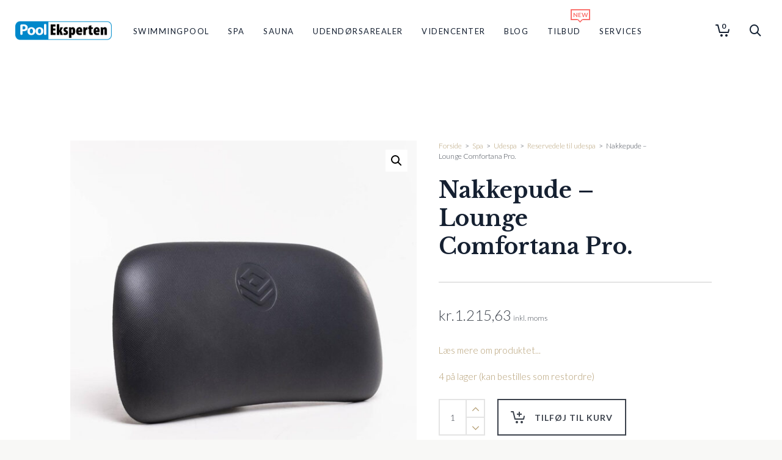

--- FILE ---
content_type: text/html; charset=UTF-8
request_url: https://pool-spa-eksperten.dk/produkt/nakkepude-sort-lounge-comfortana-pro/
body_size: 45653
content:

<!DOCTYPE html>

<!--// OPEN HTML //-->
<html lang="da-DK">

	<!--// OPEN HEAD //-->
	<head>
		
		<!-- Manually set render engine for Internet Explorer, prevent any plugin overrides -->
		<meta http-equiv="X-UA-Compatible" content="IE=EmulateIE10">
		
		
		
            <!--// SITE META //-->
            <meta charset="UTF-8"/>
                        	                <meta name="viewport" content="width=device-width, initial-scale=1.0, maximum-scale=1"/>
            
            <!--// PINGBACK & FAVICON //-->
            <link rel="pingback" href="https://pool-spa-eksperten.dk/xmlrpc.php"/>

        <link href="https://fonts.googleapis.com/css?family=Poppins:100,100i,200,200i,300,300i,400,400i,500,500i,600,600i,700,700i,800,800i,900,900i%7CPlayfair+Display:100,100i,200,200i,300,300i,400,400i,500,500i,600,600i,700,700i,800,800i,900,900i%7CLato:100,100i,200,200i,300,300i,400,400i,500,500i,600,600i,700,700i,800,800i,900,900i%7CLibre+Baskerville:100,100i,200,200i,300,300i,400,400i,500,500i,600,600i,700,700i,800,800i,900,900i" rel="stylesheet">    <script>function spbImageResizer_writeCookie(){the_cookie=document.cookie,the_cookie&&window.devicePixelRatio>=2&&(the_cookie="spb_image_resizer_pixel_ratio="+window.devicePixelRatio+";"+the_cookie,document.cookie=the_cookie)}spbImageResizer_writeCookie();</script>
    <script>function writeCookie(){the_cookie=document.cookie,the_cookie&&window.devicePixelRatio>=2&&(the_cookie="pixel_ratio="+window.devicePixelRatio+";"+the_cookie,document.cookie=the_cookie)}writeCookie();</script>
<meta name='robots' content='index, follow, max-image-preview:large, max-snippet:-1, max-video-preview:-1' />

	<!-- This site is optimized with the Yoast SEO plugin v26.6 - https://yoast.com/wordpress/plugins/seo/ -->
	<title>Nakkepude - Sort - Lounge Comfortana Pro.</title>
	<meta name="description" content="Nakkepude i soft skum, til montering på spa.Mål: 14 x 27,5 cm.Bolt afstand: 14 cm.Nakkepuden giver korrekt aflastning til både nakke og hoved." />
	<link rel="canonical" href="https://pool-spa-eksperten.dk/produkt/nakkepude-sort-lounge-comfortana-pro/" />
	<meta property="og:locale" content="da_DK" />
	<meta property="og:type" content="product" />
	<meta property="og:title" content="Nakkepude - Sort - Lounge Comfortana Pro." />
	<meta property="og:description" content="Nakkepude i soft skum, til montering på spa.Mål: 14 x 27,5 cm.Bolt afstand: 14 cm.Nakkepuden giver korrekt aflastning til både nakke og hoved." />
	<meta property="og:url" content="https://pool-spa-eksperten.dk/produkt/nakkepude-sort-lounge-comfortana-pro/" />
	<meta property="og:site_name" content="Pool Eksperten" />
	<meta property="og:image" content="https://pool-spa-eksperten.dk/wp-content/uploads/2025/03/69-994121_welldana_0_nakkepude_lounge.jpg" />
	<meta property="og:image:width" content="1000" />
	<meta property="og:image:height" content="1000" />
	<meta property="og:image:type" content="image/jpeg" /><meta property="og:image" content="https://pool-spa-eksperten.dk/wp-content/uploads/2025/03/69-994121_welldana_1_nakkepude_lounge.jpg" />
	<meta property="og:image:width" content="1000" />
	<meta property="og:image:height" content="1000" />
	<meta property="og:image:type" content="image/jpeg" /><meta property="og:image" content="https://pool-spa-eksperten.dk/wp-content/uploads/2025/03/69-994121_welldana_2_nakkepude_lounge.jpg" />
	<meta property="og:image:width" content="1000" />
	<meta property="og:image:height" content="1000" />
	<meta property="og:image:type" content="image/jpeg" />
	<meta name="twitter:card" content="summary_large_image" />
	<meta name="twitter:label1" content="Pris" />
	<meta name="twitter:data1" content="kr.1.215,63 inkl. moms" />
	<meta name="twitter:label2" content="Tilgængelighed" />
	<meta name="twitter:data2" content="På lager" />
	<script type="application/ld+json" class="yoast-schema-graph">{"@context":"https://schema.org","@graph":[{"@type":["WebPage","ItemPage"],"@id":"https://pool-spa-eksperten.dk/produkt/nakkepude-sort-lounge-comfortana-pro/","url":"https://pool-spa-eksperten.dk/produkt/nakkepude-sort-lounge-comfortana-pro/","name":"Nakkepude - Sort - Lounge Comfortana Pro.","isPartOf":{"@id":"https://pool-spa-eksperten.dk/#website"},"primaryImageOfPage":{"@id":"https://pool-spa-eksperten.dk/produkt/nakkepude-sort-lounge-comfortana-pro/#primaryimage"},"image":{"@id":"https://pool-spa-eksperten.dk/produkt/nakkepude-sort-lounge-comfortana-pro/#primaryimage"},"thumbnailUrl":"https://pool-spa-eksperten.dk/wp-content/uploads/2025/03/69-994121_welldana_0_nakkepude_lounge.jpg","description":"Nakkepude i soft skum, til montering på spa.Mål: 14 x 27,5 cm.Bolt afstand: 14 cm.Nakkepuden giver korrekt aflastning til både nakke og hoved.","breadcrumb":{"@id":"https://pool-spa-eksperten.dk/produkt/nakkepude-sort-lounge-comfortana-pro/#breadcrumb"},"inLanguage":"da-DK","potentialAction":{"@type":"BuyAction","target":"https://pool-spa-eksperten.dk/produkt/nakkepude-sort-lounge-comfortana-pro/"}},{"@type":"ImageObject","inLanguage":"da-DK","@id":"https://pool-spa-eksperten.dk/produkt/nakkepude-sort-lounge-comfortana-pro/#primaryimage","url":"https://pool-spa-eksperten.dk/wp-content/uploads/2025/03/69-994121_welldana_0_nakkepude_lounge.jpg","contentUrl":"https://pool-spa-eksperten.dk/wp-content/uploads/2025/03/69-994121_welldana_0_nakkepude_lounge.jpg","width":1000,"height":1000},{"@type":"BreadcrumbList","@id":"https://pool-spa-eksperten.dk/produkt/nakkepude-sort-lounge-comfortana-pro/#breadcrumb","itemListElement":[{"@type":"ListItem","position":1,"name":"Home","item":"https://pool-spa-eksperten.dk/"},{"@type":"ListItem","position":2,"name":"Shop","item":"https://pool-spa-eksperten.dk/shop/"},{"@type":"ListItem","position":3,"name":"Nakkepude &#8211; Lounge Comfortana Pro."}]},{"@type":"WebSite","@id":"https://pool-spa-eksperten.dk/#website","url":"https://pool-spa-eksperten.dk/","name":"Pool Eksperten","description":"","publisher":{"@id":"https://pool-spa-eksperten.dk/#organization"},"potentialAction":[{"@type":"SearchAction","target":{"@type":"EntryPoint","urlTemplate":"https://pool-spa-eksperten.dk/?s={search_term_string}"},"query-input":{"@type":"PropertyValueSpecification","valueRequired":true,"valueName":"search_term_string"}}],"inLanguage":"da-DK"},{"@type":"Organization","@id":"https://pool-spa-eksperten.dk/#organization","name":"Pool Eksperten","url":"https://pool-spa-eksperten.dk/","logo":{"@type":"ImageObject","inLanguage":"da-DK","@id":"https://pool-spa-eksperten.dk/#/schema/logo/image/","url":"https://pool-spa-eksperten.dk/wp-content/uploads/2023/10/logo-website-2014-408.png","contentUrl":"https://pool-spa-eksperten.dk/wp-content/uploads/2023/10/logo-website-2014-408.png","width":403,"height":102,"caption":"Pool Eksperten"},"image":{"@id":"https://pool-spa-eksperten.dk/#/schema/logo/image/"}}]}</script>
	<meta property="product:price:amount" content="1215.63" />
	<meta property="product:price:currency" content="DKK" />
	<meta property="og:availability" content="instock" />
	<meta property="product:availability" content="instock" />
	<meta property="product:retailer_item_id" content="69-994121" />
	<meta property="product:condition" content="new" />
	<!-- / Yoast SEO plugin. -->


<link rel='dns-prefetch' href='//capi-automation.s3.us-east-2.amazonaws.com' />
<link rel='dns-prefetch' href='//fonts.googleapis.com' />
<link rel='preconnect' href='https://fonts.gstatic.com' crossorigin />
<link rel="alternate" type="application/rss+xml" title="Pool Eksperten &raquo; Feed" href="https://pool-spa-eksperten.dk/feed/" />
<link rel="alternate" type="application/rss+xml" title="Pool Eksperten &raquo;-kommentar-feed" href="https://pool-spa-eksperten.dk/comments/feed/" />
<link rel="alternate" type="application/rss+xml" title="Pool Eksperten &raquo; Nakkepude &#8211; Lounge Comfortana Pro.-kommentar-feed" href="https://pool-spa-eksperten.dk/produkt/nakkepude-sort-lounge-comfortana-pro/feed/" />
<link rel="alternate" title="oEmbed (JSON)" type="application/json+oembed" href="https://pool-spa-eksperten.dk/wp-json/oembed/1.0/embed?url=https%3A%2F%2Fpool-spa-eksperten.dk%2Fprodukt%2Fnakkepude-sort-lounge-comfortana-pro%2F" />
<link rel="alternate" title="oEmbed (XML)" type="text/xml+oembed" href="https://pool-spa-eksperten.dk/wp-json/oembed/1.0/embed?url=https%3A%2F%2Fpool-spa-eksperten.dk%2Fprodukt%2Fnakkepude-sort-lounge-comfortana-pro%2F&#038;format=xml" />
<style id='wp-img-auto-sizes-contain-inline-css' type='text/css'>
img:is([sizes=auto i],[sizes^="auto," i]){contain-intrinsic-size:3000px 1500px}
/*# sourceURL=wp-img-auto-sizes-contain-inline-css */
</style>
<link rel='stylesheet' id='shipmondo-service-point-selector-block-style-css' href='https://pool-spa-eksperten.dk/wp-content/plugins/pakkelabels-for-woocommerce/public/build/blocks/service-point-selector/style-view.css?ver=4ffe73d575440c93dfc0' type='text/css' media='all' />
<link rel='stylesheet' id='layerslider-css' href='https://pool-spa-eksperten.dk/wp-content/plugins/LayerSlider/assets/static/layerslider/css/layerslider.css?ver=8.1.2' type='text/css' media='all' />
<style id='wp-emoji-styles-inline-css' type='text/css'>

	img.wp-smiley, img.emoji {
		display: inline !important;
		border: none !important;
		box-shadow: none !important;
		height: 1em !important;
		width: 1em !important;
		margin: 0 0.07em !important;
		vertical-align: -0.1em !important;
		background: none !important;
		padding: 0 !important;
	}
/*# sourceURL=wp-emoji-styles-inline-css */
</style>
<style id='wp-block-library-inline-css' type='text/css'>
:root{--wp-block-synced-color:#7a00df;--wp-block-synced-color--rgb:122,0,223;--wp-bound-block-color:var(--wp-block-synced-color);--wp-editor-canvas-background:#ddd;--wp-admin-theme-color:#007cba;--wp-admin-theme-color--rgb:0,124,186;--wp-admin-theme-color-darker-10:#006ba1;--wp-admin-theme-color-darker-10--rgb:0,107,160.5;--wp-admin-theme-color-darker-20:#005a87;--wp-admin-theme-color-darker-20--rgb:0,90,135;--wp-admin-border-width-focus:2px}@media (min-resolution:192dpi){:root{--wp-admin-border-width-focus:1.5px}}.wp-element-button{cursor:pointer}:root .has-very-light-gray-background-color{background-color:#eee}:root .has-very-dark-gray-background-color{background-color:#313131}:root .has-very-light-gray-color{color:#eee}:root .has-very-dark-gray-color{color:#313131}:root .has-vivid-green-cyan-to-vivid-cyan-blue-gradient-background{background:linear-gradient(135deg,#00d084,#0693e3)}:root .has-purple-crush-gradient-background{background:linear-gradient(135deg,#34e2e4,#4721fb 50%,#ab1dfe)}:root .has-hazy-dawn-gradient-background{background:linear-gradient(135deg,#faaca8,#dad0ec)}:root .has-subdued-olive-gradient-background{background:linear-gradient(135deg,#fafae1,#67a671)}:root .has-atomic-cream-gradient-background{background:linear-gradient(135deg,#fdd79a,#004a59)}:root .has-nightshade-gradient-background{background:linear-gradient(135deg,#330968,#31cdcf)}:root .has-midnight-gradient-background{background:linear-gradient(135deg,#020381,#2874fc)}:root{--wp--preset--font-size--normal:16px;--wp--preset--font-size--huge:42px}.has-regular-font-size{font-size:1em}.has-larger-font-size{font-size:2.625em}.has-normal-font-size{font-size:var(--wp--preset--font-size--normal)}.has-huge-font-size{font-size:var(--wp--preset--font-size--huge)}.has-text-align-center{text-align:center}.has-text-align-left{text-align:left}.has-text-align-right{text-align:right}.has-fit-text{white-space:nowrap!important}#end-resizable-editor-section{display:none}.aligncenter{clear:both}.items-justified-left{justify-content:flex-start}.items-justified-center{justify-content:center}.items-justified-right{justify-content:flex-end}.items-justified-space-between{justify-content:space-between}.screen-reader-text{border:0;clip-path:inset(50%);height:1px;margin:-1px;overflow:hidden;padding:0;position:absolute;width:1px;word-wrap:normal!important}.screen-reader-text:focus{background-color:#ddd;clip-path:none;color:#444;display:block;font-size:1em;height:auto;left:5px;line-height:normal;padding:15px 23px 14px;text-decoration:none;top:5px;width:auto;z-index:100000}html :where(.has-border-color){border-style:solid}html :where([style*=border-top-color]){border-top-style:solid}html :where([style*=border-right-color]){border-right-style:solid}html :where([style*=border-bottom-color]){border-bottom-style:solid}html :where([style*=border-left-color]){border-left-style:solid}html :where([style*=border-width]){border-style:solid}html :where([style*=border-top-width]){border-top-style:solid}html :where([style*=border-right-width]){border-right-style:solid}html :where([style*=border-bottom-width]){border-bottom-style:solid}html :where([style*=border-left-width]){border-left-style:solid}html :where(img[class*=wp-image-]){height:auto;max-width:100%}:where(figure){margin:0 0 1em}html :where(.is-position-sticky){--wp-admin--admin-bar--position-offset:var(--wp-admin--admin-bar--height,0px)}@media screen and (max-width:600px){html :where(.is-position-sticky){--wp-admin--admin-bar--position-offset:0px}}

/*# sourceURL=wp-block-library-inline-css */
</style><link rel='stylesheet' id='wc-blocks-style-css' href='https://pool-spa-eksperten.dk/wp-content/plugins/woocommerce/assets/client/blocks/wc-blocks.css?ver=wc-10.4.3' type='text/css' media='all' />
<style id='global-styles-inline-css' type='text/css'>
:root{--wp--preset--aspect-ratio--square: 1;--wp--preset--aspect-ratio--4-3: 4/3;--wp--preset--aspect-ratio--3-4: 3/4;--wp--preset--aspect-ratio--3-2: 3/2;--wp--preset--aspect-ratio--2-3: 2/3;--wp--preset--aspect-ratio--16-9: 16/9;--wp--preset--aspect-ratio--9-16: 9/16;--wp--preset--color--black: #000000;--wp--preset--color--cyan-bluish-gray: #abb8c3;--wp--preset--color--white: #ffffff;--wp--preset--color--pale-pink: #f78da7;--wp--preset--color--vivid-red: #cf2e2e;--wp--preset--color--luminous-vivid-orange: #ff6900;--wp--preset--color--luminous-vivid-amber: #fcb900;--wp--preset--color--light-green-cyan: #7bdcb5;--wp--preset--color--vivid-green-cyan: #00d084;--wp--preset--color--pale-cyan-blue: #8ed1fc;--wp--preset--color--vivid-cyan-blue: #0693e3;--wp--preset--color--vivid-purple: #9b51e0;--wp--preset--gradient--vivid-cyan-blue-to-vivid-purple: linear-gradient(135deg,rgb(6,147,227) 0%,rgb(155,81,224) 100%);--wp--preset--gradient--light-green-cyan-to-vivid-green-cyan: linear-gradient(135deg,rgb(122,220,180) 0%,rgb(0,208,130) 100%);--wp--preset--gradient--luminous-vivid-amber-to-luminous-vivid-orange: linear-gradient(135deg,rgb(252,185,0) 0%,rgb(255,105,0) 100%);--wp--preset--gradient--luminous-vivid-orange-to-vivid-red: linear-gradient(135deg,rgb(255,105,0) 0%,rgb(207,46,46) 100%);--wp--preset--gradient--very-light-gray-to-cyan-bluish-gray: linear-gradient(135deg,rgb(238,238,238) 0%,rgb(169,184,195) 100%);--wp--preset--gradient--cool-to-warm-spectrum: linear-gradient(135deg,rgb(74,234,220) 0%,rgb(151,120,209) 20%,rgb(207,42,186) 40%,rgb(238,44,130) 60%,rgb(251,105,98) 80%,rgb(254,248,76) 100%);--wp--preset--gradient--blush-light-purple: linear-gradient(135deg,rgb(255,206,236) 0%,rgb(152,150,240) 100%);--wp--preset--gradient--blush-bordeaux: linear-gradient(135deg,rgb(254,205,165) 0%,rgb(254,45,45) 50%,rgb(107,0,62) 100%);--wp--preset--gradient--luminous-dusk: linear-gradient(135deg,rgb(255,203,112) 0%,rgb(199,81,192) 50%,rgb(65,88,208) 100%);--wp--preset--gradient--pale-ocean: linear-gradient(135deg,rgb(255,245,203) 0%,rgb(182,227,212) 50%,rgb(51,167,181) 100%);--wp--preset--gradient--electric-grass: linear-gradient(135deg,rgb(202,248,128) 0%,rgb(113,206,126) 100%);--wp--preset--gradient--midnight: linear-gradient(135deg,rgb(2,3,129) 0%,rgb(40,116,252) 100%);--wp--preset--font-size--small: 13px;--wp--preset--font-size--medium: 20px;--wp--preset--font-size--large: 36px;--wp--preset--font-size--x-large: 42px;--wp--preset--spacing--20: 0.44rem;--wp--preset--spacing--30: 0.67rem;--wp--preset--spacing--40: 1rem;--wp--preset--spacing--50: 1.5rem;--wp--preset--spacing--60: 2.25rem;--wp--preset--spacing--70: 3.38rem;--wp--preset--spacing--80: 5.06rem;--wp--preset--shadow--natural: 6px 6px 9px rgba(0, 0, 0, 0.2);--wp--preset--shadow--deep: 12px 12px 50px rgba(0, 0, 0, 0.4);--wp--preset--shadow--sharp: 6px 6px 0px rgba(0, 0, 0, 0.2);--wp--preset--shadow--outlined: 6px 6px 0px -3px rgb(255, 255, 255), 6px 6px rgb(0, 0, 0);--wp--preset--shadow--crisp: 6px 6px 0px rgb(0, 0, 0);}:where(.is-layout-flex){gap: 0.5em;}:where(.is-layout-grid){gap: 0.5em;}body .is-layout-flex{display: flex;}.is-layout-flex{flex-wrap: wrap;align-items: center;}.is-layout-flex > :is(*, div){margin: 0;}body .is-layout-grid{display: grid;}.is-layout-grid > :is(*, div){margin: 0;}:where(.wp-block-columns.is-layout-flex){gap: 2em;}:where(.wp-block-columns.is-layout-grid){gap: 2em;}:where(.wp-block-post-template.is-layout-flex){gap: 1.25em;}:where(.wp-block-post-template.is-layout-grid){gap: 1.25em;}.has-black-color{color: var(--wp--preset--color--black) !important;}.has-cyan-bluish-gray-color{color: var(--wp--preset--color--cyan-bluish-gray) !important;}.has-white-color{color: var(--wp--preset--color--white) !important;}.has-pale-pink-color{color: var(--wp--preset--color--pale-pink) !important;}.has-vivid-red-color{color: var(--wp--preset--color--vivid-red) !important;}.has-luminous-vivid-orange-color{color: var(--wp--preset--color--luminous-vivid-orange) !important;}.has-luminous-vivid-amber-color{color: var(--wp--preset--color--luminous-vivid-amber) !important;}.has-light-green-cyan-color{color: var(--wp--preset--color--light-green-cyan) !important;}.has-vivid-green-cyan-color{color: var(--wp--preset--color--vivid-green-cyan) !important;}.has-pale-cyan-blue-color{color: var(--wp--preset--color--pale-cyan-blue) !important;}.has-vivid-cyan-blue-color{color: var(--wp--preset--color--vivid-cyan-blue) !important;}.has-vivid-purple-color{color: var(--wp--preset--color--vivid-purple) !important;}.has-black-background-color{background-color: var(--wp--preset--color--black) !important;}.has-cyan-bluish-gray-background-color{background-color: var(--wp--preset--color--cyan-bluish-gray) !important;}.has-white-background-color{background-color: var(--wp--preset--color--white) !important;}.has-pale-pink-background-color{background-color: var(--wp--preset--color--pale-pink) !important;}.has-vivid-red-background-color{background-color: var(--wp--preset--color--vivid-red) !important;}.has-luminous-vivid-orange-background-color{background-color: var(--wp--preset--color--luminous-vivid-orange) !important;}.has-luminous-vivid-amber-background-color{background-color: var(--wp--preset--color--luminous-vivid-amber) !important;}.has-light-green-cyan-background-color{background-color: var(--wp--preset--color--light-green-cyan) !important;}.has-vivid-green-cyan-background-color{background-color: var(--wp--preset--color--vivid-green-cyan) !important;}.has-pale-cyan-blue-background-color{background-color: var(--wp--preset--color--pale-cyan-blue) !important;}.has-vivid-cyan-blue-background-color{background-color: var(--wp--preset--color--vivid-cyan-blue) !important;}.has-vivid-purple-background-color{background-color: var(--wp--preset--color--vivid-purple) !important;}.has-black-border-color{border-color: var(--wp--preset--color--black) !important;}.has-cyan-bluish-gray-border-color{border-color: var(--wp--preset--color--cyan-bluish-gray) !important;}.has-white-border-color{border-color: var(--wp--preset--color--white) !important;}.has-pale-pink-border-color{border-color: var(--wp--preset--color--pale-pink) !important;}.has-vivid-red-border-color{border-color: var(--wp--preset--color--vivid-red) !important;}.has-luminous-vivid-orange-border-color{border-color: var(--wp--preset--color--luminous-vivid-orange) !important;}.has-luminous-vivid-amber-border-color{border-color: var(--wp--preset--color--luminous-vivid-amber) !important;}.has-light-green-cyan-border-color{border-color: var(--wp--preset--color--light-green-cyan) !important;}.has-vivid-green-cyan-border-color{border-color: var(--wp--preset--color--vivid-green-cyan) !important;}.has-pale-cyan-blue-border-color{border-color: var(--wp--preset--color--pale-cyan-blue) !important;}.has-vivid-cyan-blue-border-color{border-color: var(--wp--preset--color--vivid-cyan-blue) !important;}.has-vivid-purple-border-color{border-color: var(--wp--preset--color--vivid-purple) !important;}.has-vivid-cyan-blue-to-vivid-purple-gradient-background{background: var(--wp--preset--gradient--vivid-cyan-blue-to-vivid-purple) !important;}.has-light-green-cyan-to-vivid-green-cyan-gradient-background{background: var(--wp--preset--gradient--light-green-cyan-to-vivid-green-cyan) !important;}.has-luminous-vivid-amber-to-luminous-vivid-orange-gradient-background{background: var(--wp--preset--gradient--luminous-vivid-amber-to-luminous-vivid-orange) !important;}.has-luminous-vivid-orange-to-vivid-red-gradient-background{background: var(--wp--preset--gradient--luminous-vivid-orange-to-vivid-red) !important;}.has-very-light-gray-to-cyan-bluish-gray-gradient-background{background: var(--wp--preset--gradient--very-light-gray-to-cyan-bluish-gray) !important;}.has-cool-to-warm-spectrum-gradient-background{background: var(--wp--preset--gradient--cool-to-warm-spectrum) !important;}.has-blush-light-purple-gradient-background{background: var(--wp--preset--gradient--blush-light-purple) !important;}.has-blush-bordeaux-gradient-background{background: var(--wp--preset--gradient--blush-bordeaux) !important;}.has-luminous-dusk-gradient-background{background: var(--wp--preset--gradient--luminous-dusk) !important;}.has-pale-ocean-gradient-background{background: var(--wp--preset--gradient--pale-ocean) !important;}.has-electric-grass-gradient-background{background: var(--wp--preset--gradient--electric-grass) !important;}.has-midnight-gradient-background{background: var(--wp--preset--gradient--midnight) !important;}.has-small-font-size{font-size: var(--wp--preset--font-size--small) !important;}.has-medium-font-size{font-size: var(--wp--preset--font-size--medium) !important;}.has-large-font-size{font-size: var(--wp--preset--font-size--large) !important;}.has-x-large-font-size{font-size: var(--wp--preset--font-size--x-large) !important;}
/*# sourceURL=global-styles-inline-css */
</style>

<style id='classic-theme-styles-inline-css' type='text/css'>
/*! This file is auto-generated */
.wp-block-button__link{color:#fff;background-color:#32373c;border-radius:9999px;box-shadow:none;text-decoration:none;padding:calc(.667em + 2px) calc(1.333em + 2px);font-size:1.125em}.wp-block-file__button{background:#32373c;color:#fff;text-decoration:none}
/*# sourceURL=/wp-includes/css/classic-themes.min.css */
</style>
<link rel='stylesheet' id='wr-custom-attributes-css' href='https://pool-spa-eksperten.dk/wp-content/plugins/Eseweb%20Dynamic%20Attributes/assets/css/front-end.css?ver=6.9' type='text/css' media='all' />
<link rel='stylesheet' id='simple-banner-style-css' href='https://pool-spa-eksperten.dk/wp-content/plugins/simple-banner/simple-banner.css?ver=3.2.0' type='text/css' media='all' />
<link rel='stylesheet' id='spb-frontend-css' href='https://pool-spa-eksperten.dk/wp-content/plugins/swift-framework/includes/page-builder/frontend-assets/css/spb-styles.css' type='text/css' media='all' />
<link rel='stylesheet' id='swift-slider-min-css' href='https://pool-spa-eksperten.dk/wp-content/plugins/swift-framework/includes/swift-slider/assets/css/swift-slider.min.css' type='text/css' media='all' />
<link rel='stylesheet' id='wooprodvid-css' href='https://pool-spa-eksperten.dk/wp-content/plugins/welldana-product-video-player/includes/../assets/css/video.popup.css?ver=1.0.0' type='text/css' media='all' />
<link rel='stylesheet' id='photoswipe-css' href='https://pool-spa-eksperten.dk/wp-content/plugins/woocommerce/assets/css/photoswipe/photoswipe.min.css?ver=10.4.3' type='text/css' media='all' />
<link rel='stylesheet' id='photoswipe-default-skin-css' href='https://pool-spa-eksperten.dk/wp-content/plugins/woocommerce/assets/css/photoswipe/default-skin/default-skin.min.css?ver=10.4.3' type='text/css' media='all' />
<link rel='stylesheet' id='woocommerce-layout-css' href='https://pool-spa-eksperten.dk/wp-content/plugins/woocommerce/assets/css/woocommerce-layout.css?ver=10.4.3' type='text/css' media='all' />
<link rel='stylesheet' id='woocommerce-smallscreen-css' href='https://pool-spa-eksperten.dk/wp-content/plugins/woocommerce/assets/css/woocommerce-smallscreen.css?ver=10.4.3' type='text/css' media='only screen and (max-width: 768px)' />
<link rel='stylesheet' id='woocommerce-general-css' href='https://pool-spa-eksperten.dk/wp-content/plugins/woocommerce/assets/css/woocommerce.css?ver=10.4.3' type='text/css' media='all' />
<style id='woocommerce-inline-inline-css' type='text/css'>
.woocommerce form .form-row .required { visibility: visible; }
/*# sourceURL=woocommerce-inline-inline-css */
</style>
<link rel='stylesheet' id='bambora_online_checkout_front_style-css' href='https://pool-spa-eksperten.dk/wp-content/plugins/bambora-online-checkout/assets/style/bambora-online-checkout-front.css?ver=8.0.5' type='text/css' media='all' />
<link rel='stylesheet' id='bambora_online_classic_front_style-css' href='https://pool-spa-eksperten.dk/wp-content/plugins/bambora-online-classic/style/bambora-online-classic-front.css?ver=6.9' type='text/css' media='all' />
<link rel='stylesheet' id='atelier-parent-style-css' href='https://pool-spa-eksperten.dk/wp-content/themes/atelier/style.css?ver=6.9' type='text/css' media='all' />
<link rel='stylesheet' id='bootstrap-css' href='https://pool-spa-eksperten.dk/wp-content/themes/atelier/css/bootstrap.min.css?ver=3.3.5' type='text/css' media='all' />
<link rel='stylesheet' id='font-awesome-v5-css' href='https://pool-spa-eksperten.dk/wp-content/themes/atelier/css/font-awesome.min.css?ver=5.10.1' type='text/css' media='all' />
<link rel='stylesheet' id='font-awesome-v4shims-css' href='https://pool-spa-eksperten.dk/wp-content/themes/atelier/css/v4-shims.min.css' type='text/css' media='all' />
<link rel='stylesheet' id='sf-main-css' href='https://pool-spa-eksperten.dk/wp-content/themes/atelier/css/main.css' type='text/css' media='all' />
<link rel='stylesheet' id='sf-woocommerce-css' href='https://pool-spa-eksperten.dk/wp-content/themes/atelier/css/sf-woocommerce.css' type='text/css' media='all' />
<link rel='stylesheet' id='sf-responsive-css' href='https://pool-spa-eksperten.dk/wp-content/themes/atelier/css/responsive.css' type='text/css' media='all' />
<link rel='stylesheet' id='atelier-style-css' href='https://pool-spa-eksperten.dk/wp-content/themes/pooleksperten/style.css' type='text/css' media='all' />
<link rel="preload" as="style" href="https://fonts.googleapis.com/css?family=Lato:100,300,400,700,900,100italic,300italic,400italic,700italic,900italic%7CLibre%20Baskerville:400,700,400italic&#038;display=swap&#038;ver=1669629331" /><link rel="stylesheet" href="https://fonts.googleapis.com/css?family=Lato:100,300,400,700,900,100italic,300italic,400italic,700italic,900italic%7CLibre%20Baskerville:400,700,400italic&#038;display=swap&#038;ver=1669629331" media="print" onload="this.media='all'"><noscript><link rel="stylesheet" href="https://fonts.googleapis.com/css?family=Lato:100,300,400,700,900,100italic,300italic,400italic,700italic,900italic%7CLibre%20Baskerville:400,700,400italic&#038;display=swap&#038;ver=1669629331" /></noscript><script type="text/javascript" src="https://pool-spa-eksperten.dk/wp-includes/js/jquery/jquery.min.js?ver=3.7.1" id="jquery-core-js"></script>
<script type="text/javascript" src="https://pool-spa-eksperten.dk/wp-includes/js/jquery/jquery-migrate.min.js?ver=3.4.1" id="jquery-migrate-js"></script>
<script type="text/javascript" id="layerslider-utils-js-extra">
/* <![CDATA[ */
var LS_Meta = {"v":"8.1.2","fixGSAP":"1"};
//# sourceURL=layerslider-utils-js-extra
/* ]]> */
</script>
<script type="text/javascript" src="https://pool-spa-eksperten.dk/wp-content/plugins/LayerSlider/assets/static/layerslider/js/layerslider.utils.js?ver=8.1.2" id="layerslider-utils-js"></script>
<script type="text/javascript" src="https://pool-spa-eksperten.dk/wp-content/plugins/LayerSlider/assets/static/layerslider/js/layerslider.kreaturamedia.jquery.js?ver=8.1.2" id="layerslider-js"></script>
<script type="text/javascript" src="https://pool-spa-eksperten.dk/wp-content/plugins/LayerSlider/assets/static/layerslider/js/layerslider.transitions.js?ver=8.1.2" id="layerslider-transitions-js"></script>
<script type="text/javascript" src="https://pool-spa-eksperten.dk/wp-content/plugins/Eseweb%20Dynamic%20Attributes/assets/js/front-end.js?ver=6.9" id="wr-custom-attributes-js"></script>
<script type="text/javascript" id="simple-banner-script-js-before">
/* <![CDATA[ */
const simpleBannerScriptParams = {"pro_version_enabled":"","debug_mode":"","id":29118,"version":"3.2.0","banner_params":[{"hide_simple_banner":"yes","simple_banner_prepend_element":"body","simple_banner_position":"footer","header_margin":"","header_padding":"","wp_body_open_enabled":"","wp_body_open":true,"simple_banner_z_index":"","simple_banner_text":"SIDSTE DAG FOR UDSENDELSE AF PAKKER INDEN JUL OG NYT\u00c5R ER FREDAG D. 19\/12. DEREFTER AFSENDES F\u00d8RST FRA DEN 5. JANUAR. GL\u00c6DELIG JUL OG GODT NYT\u00c5R.","disabled_on_current_page":false,"disabled_pages_array":[],"is_current_page_a_post":false,"disabled_on_posts":"","simple_banner_disabled_page_paths":"","simple_banner_font_size":"","simple_banner_color":"#008ca8","simple_banner_text_color":"#ffffff","simple_banner_link_color":"","simple_banner_close_color":"","simple_banner_custom_css":"","simple_banner_scrolling_custom_css":"","simple_banner_text_custom_css":"","simple_banner_button_css":"","site_custom_css":"","keep_site_custom_css":"","site_custom_js":"","keep_site_custom_js":"","close_button_enabled":"","close_button_expiration":"","close_button_cookie_set":false,"current_date":{"date":"2026-01-22 16:32:42.996309","timezone_type":3,"timezone":"UTC"},"start_date":{"date":"2026-01-22 16:32:42.996315","timezone_type":3,"timezone":"UTC"},"end_date":{"date":"2026-01-22 16:32:42.996321","timezone_type":3,"timezone":"UTC"},"simple_banner_start_after_date":"","simple_banner_remove_after_date":"","simple_banner_insert_inside_element":""}]}
//# sourceURL=simple-banner-script-js-before
/* ]]> */
</script>
<script type="text/javascript" src="https://pool-spa-eksperten.dk/wp-content/plugins/simple-banner/simple-banner.js?ver=3.2.0" id="simple-banner-script-js"></script>
<script type="text/javascript" src="https://pool-spa-eksperten.dk/wp-content/plugins/swift-framework/public/js/lib/imagesloaded.pkgd.min.js" id="imagesLoaded-js"></script>
<script type="text/javascript" src="https://pool-spa-eksperten.dk/wp-content/plugins/swift-framework/public/js/lib/jquery.viewports.min.js" id="jquery-viewports-js"></script>
<script type="text/javascript" src="https://pool-spa-eksperten.dk/wp-content/plugins/woocommerce/assets/js/jquery-blockui/jquery.blockUI.min.js?ver=2.7.0-wc.10.4.3" id="wc-jquery-blockui-js" defer="defer" data-wp-strategy="defer"></script>
<script type="text/javascript" id="wc-add-to-cart-js-extra">
/* <![CDATA[ */
var wc_add_to_cart_params = {"ajax_url":"/wp-admin/admin-ajax.php","wc_ajax_url":"/?wc-ajax=%%endpoint%%","i18n_view_cart":"Se kurv","cart_url":"https://pool-spa-eksperten.dk/kurv/","is_cart":"","cart_redirect_after_add":"no"};
//# sourceURL=wc-add-to-cart-js-extra
/* ]]> */
</script>
<script type="text/javascript" src="https://pool-spa-eksperten.dk/wp-content/plugins/woocommerce/assets/js/frontend/add-to-cart.min.js?ver=10.4.3" id="wc-add-to-cart-js" defer="defer" data-wp-strategy="defer"></script>
<script type="text/javascript" src="https://pool-spa-eksperten.dk/wp-content/plugins/woocommerce/assets/js/zoom/jquery.zoom.min.js?ver=1.7.21-wc.10.4.3" id="wc-zoom-js" defer="defer" data-wp-strategy="defer"></script>
<script type="text/javascript" src="https://pool-spa-eksperten.dk/wp-content/plugins/woocommerce/assets/js/flexslider/jquery.flexslider.min.js?ver=2.7.2-wc.10.4.3" id="wc-flexslider-js" defer="defer" data-wp-strategy="defer"></script>
<script type="text/javascript" src="https://pool-spa-eksperten.dk/wp-content/plugins/woocommerce/assets/js/photoswipe/photoswipe.min.js?ver=4.1.1-wc.10.4.3" id="wc-photoswipe-js" defer="defer" data-wp-strategy="defer"></script>
<script type="text/javascript" src="https://pool-spa-eksperten.dk/wp-content/plugins/woocommerce/assets/js/photoswipe/photoswipe-ui-default.min.js?ver=4.1.1-wc.10.4.3" id="wc-photoswipe-ui-default-js" defer="defer" data-wp-strategy="defer"></script>
<script type="text/javascript" id="wc-single-product-js-extra">
/* <![CDATA[ */
var wc_single_product_params = {"i18n_required_rating_text":"V\u00e6lg venligst en bed\u00f8mmelse","i18n_rating_options":["1 ud af 5 stjerner","2 ud af 5 stjerner","3 ud af 5 stjerner","4 ud af 5 stjerner","5 ud af 5 stjerner"],"i18n_product_gallery_trigger_text":"Se billedgalleri i fuld sk\u00e6rm","review_rating_required":"yes","flexslider":{"rtl":false,"animation":"slide","smoothHeight":true,"directionNav":false,"controlNav":"thumbnails","slideshow":false,"animationSpeed":500,"animationLoop":false,"allowOneSlide":false},"zoom_enabled":"1","zoom_options":[],"photoswipe_enabled":"1","photoswipe_options":{"shareEl":false,"closeOnScroll":false,"history":false,"hideAnimationDuration":0,"showAnimationDuration":0},"flexslider_enabled":"1"};
//# sourceURL=wc-single-product-js-extra
/* ]]> */
</script>
<script type="text/javascript" src="https://pool-spa-eksperten.dk/wp-content/plugins/woocommerce/assets/js/frontend/single-product.min.js?ver=10.4.3" id="wc-single-product-js" defer="defer" data-wp-strategy="defer"></script>
<script type="text/javascript" src="https://pool-spa-eksperten.dk/wp-content/plugins/woocommerce/assets/js/js-cookie/js.cookie.min.js?ver=2.1.4-wc.10.4.3" id="wc-js-cookie-js" defer="defer" data-wp-strategy="defer"></script>
<script type="text/javascript" id="woocommerce-js-extra">
/* <![CDATA[ */
var woocommerce_params = {"ajax_url":"/wp-admin/admin-ajax.php","wc_ajax_url":"/?wc-ajax=%%endpoint%%","i18n_password_show":"Vis adgangskode","i18n_password_hide":"Skjul adgangskode"};
//# sourceURL=woocommerce-js-extra
/* ]]> */
</script>
<script type="text/javascript" src="https://pool-spa-eksperten.dk/wp-content/plugins/woocommerce/assets/js/frontend/woocommerce.min.js?ver=10.4.3" id="woocommerce-js" defer="defer" data-wp-strategy="defer"></script>
<meta name="generator" content="Powered by LayerSlider 8.1.2 - Build Heros, Sliders, and Popups. Create Animations and Beautiful, Rich Web Content as Easy as Never Before on WordPress." />
<!-- LayerSlider updates and docs at: https://layerslider.com -->
<link rel="https://api.w.org/" href="https://pool-spa-eksperten.dk/wp-json/" /><link rel="alternate" title="JSON" type="application/json" href="https://pool-spa-eksperten.dk/wp-json/wp/v2/product/29118" /><link rel="EditURI" type="application/rsd+xml" title="RSD" href="https://pool-spa-eksperten.dk/xmlrpc.php?rsd" />
<meta name="generator" content="WordPress 6.9" />
<meta name="generator" content="WooCommerce 10.4.3" />
<link rel='shortlink' href='https://pool-spa-eksperten.dk/?p=29118' />
<meta name="generator" content="Redux 4.5.9" /><!-- HKB CSS Variables --><style>:root {--hkb-main-container-width: 1200px;--hkb-link-color: #0c0000;--hkb-link-color-hover: #ffffff;--hkb-header-style-bg: #ffffff;--hkb-header-style-graddir: 90deg;--hkb-header-style-grad1: #2358a1;--hkb-header-style-grad2: #2358a1;--hkb-header-text-color: #0f0f0f;}</style><meta name="generator" content="Heroic Knowledge Base v3.9.1" />
<style id="simple-banner-hide" type="text/css">.simple-banner{display:none;}</style><style id="simple-banner-position" type="text/css">.simple-banner{position:fixed;bottom:0;}</style><style id="simple-banner-background-color" type="text/css">.simple-banner{background:#008ca8;}</style><style id="simple-banner-text-color" type="text/css">.simple-banner .simple-banner-text{color:#ffffff;}</style><style id="simple-banner-link-color" type="text/css">.simple-banner .simple-banner-text a{color:#f16521;}</style><style id="simple-banner-z-index" type="text/css">.simple-banner{z-index: 99999;}</style><style id="simple-banner-site-custom-css-dummy" type="text/css"></style><script id="simple-banner-site-custom-js-dummy" type="text/javascript"></script>			<script type="text/javascript">
			var ajaxurl = 'https://pool-spa-eksperten.dk/wp-admin/admin-ajax.php';
			</script>
			
<!-- This website runs the Product Feed PRO for WooCommerce by AdTribes.io plugin - version woocommercesea_option_installed_version -->
	<noscript><style>.woocommerce-product-gallery{ opacity: 1 !important; }</style></noscript>
	<style type="text/css">
@font-face {
						font-family: 'si-shop-three';
						src:url('https://pool-spa-eksperten.dk/wp-content/themes/atelier/css/font/si-shop-three.eot?-7oeevn');
						src:url('https://pool-spa-eksperten.dk/wp-content/themes/atelier/css/font/si-shop-three.eot?#iefix-7oeevn') format('embedded-opentype'),
							url('https://pool-spa-eksperten.dk/wp-content/themes/atelier/css/font/si-shop-three.woff?-7oeevn') format('woff'),
							url('https://pool-spa-eksperten.dk/wp-content/themes/atelier/css/font/si-shop-three.ttf?-7oeevn') format('truetype'),
							url('https://pool-spa-eksperten.dk/wp-content/themes/atelier/css/font/si-shop-three.svg?-7oeevn#atelier') format('svg');
						font-weight: normal;
						font-style: normal;
					}
					.sf-icon-cart, .sf-icon-add-to-cart, .sf-icon-variable-options, .sf-icon-soldout {
						font-family: 'si-shop-three'!important;
					}
					.sf-icon-variable-options:before {
						content: '\e600';
					}
					.sf-icon-cart:before {
						content: '\e601';
					}
					.sf-icon-add-to-cart:before {
						content: '\e602';
					}
					.sf-icon-soldout:before {
						content: '\e603';
					}
					.shopping-bag-item > a > span.num-items {
						margin-top: -20px;
						right: 1px;
					}
					#mobile-menu ul li.shopping-bag-item > a span.num-items {
					  right: 21px;
					}
					.mobile-header-opts > nav {
						vertical-align: 0;
					}
					input[type="text"], input[type="email"], input[type="password"], textarea, select, .wpcf7 input[type="text"], .wpcf7 input[type="email"], .wpcf7 textarea, .wpcf7 select, .ginput_container input[type="text"], .ginput_container input[type="email"], .ginput_container textarea, .ginput_container select, .mymail-form input[type="text"], .mymail-form input[type="email"], .mymail-form textarea, .mymail-form select, input[type="date"], input[type="tel"], input[type="number"], select {
            	padding: 10px 0;
            	border-left-width: 0!important;
            	border-right-width: 0!important;
            	border-top-width: 0!important;
            	height: 40px;
            	background-color: transparent!important;
            	}
            	textarea, .wpcf7 textarea {
            	height: auto;
            	}
            	select {
            	background-position: 100%;
            	}
            	#commentform label {
            	display: none;
            	}
            	.browser-ie #commentform label {
            		display: block;
            	}
            	.select2-container .select2-choice {
            		border-width: 0!important;
            		border-bottom-width: 2px!important;
            		padding-left: 0;
            		padding: 10px 0;
					background: transparent!important;
            	}
            	.select2-container .select2-choice .select2-arrow b:after {
            		left: 100%;
            	}
            	.woocommerce form .form-row input.input-text {
            		padding: 10px 0;
            	}
            	.woocommerce .shipping-calculator-form select, #jckqv table.variations td select {
            		padding: 8px 0;
            	}
            	.woocommerce .coupon input.input-text, .woocommerce-cart table.cart td.actions .coupon .input-text {
            		padding: 6px 0;
            	}
            	.woocommerce div.product form.cart .variations select, #jckqv table.variations td select {
            		padding-left: 0;
            		  background-position: 100% center;
            	}
            	@media only screen and (max-width: 767px) {
            	#commentform p > span.required {
            		position: absolute;
            		top: 0;
            		left: 18px;
            	}
            	}
            	::selection, ::-moz-selection {background-color: #b49d72; color: #fff;}.accent-bg, .funded-bar .bar {background-color:#b49d72;}.accent {color:#b49d72;}span.highlighted, span.dropcap4, .loved-item:hover .loved-count, .flickr-widget li, .portfolio-grid li, figcaption .product-added, .woocommerce .widget_layered_nav ul li.chosen small.count, .woocommerce .widget_layered_nav_filters ul li a, .sticky-post-icon, .fw-video-close:hover {background-color: #b49d72!important; color: #ffffff!important;}a:hover, a:focus, #sidebar a:hover, .pagination-wrap a:hover, .carousel-nav a:hover, .portfolio-pagination div:hover > i, #footer a:hover, .beam-me-up a:hover span, .portfolio-item .portfolio-item-permalink, .read-more-link, .blog-item .read-more, .blog-item-details a:hover, .author-link, span.dropcap2, .spb_divider.go_to_top a, .item-link:hover, #header-translation p a, #breadcrumbs a:hover, .ui-widget-content a:hover, .yith-wcwl-add-button a:hover, #product-img-slider li a.zoom:hover, .woocommerce .star-rating span, #jckqv .woocommerce-product-rating .star-rating span:before, .article-body-wrap .share-links a:hover, ul.member-contact li a:hover, .bag-product a.remove:hover, .bag-product-title a:hover, #back-to-top:hover,  ul.member-contact li a:hover, .fw-video-link-image:hover i, .ajax-search-results .all-results:hover, .search-result h5 a:hover .ui-state-default a:hover, .fw-video-link-icon:hover {color: #b49d72;}.carousel-wrap > a:hover,  .woocommerce p.stars a.active:after,  .woocommerce p.stars a:hover:after {color: #b49d72!important;}.read-more i:before, .read-more em:before {color: #b49d72;}textarea:focus, input:focus, input[type="text"]:focus, input[type="email"]:focus, textarea:focus, .bypostauthor .comment-wrap .comment-avatar,.search-form input:focus, .wpcf7 input:focus, .wpcf7 textarea:focus, .ginput_container input:focus, .ginput_container textarea:focus, .mymail-form input:focus, .mymail-form textarea:focus, input[type="tel"]:focus, input[type="number"]:focus {border-color: #b49d72!important;}nav .menu ul li:first-child:after,.navigation a:hover > .nav-text, .returning-customer a:hover {border-bottom-color: #b49d72;}nav .menu ul ul li:first-child:after {border-right-color: #b49d72;}.spb_impact_text .spb_call_text {border-left-color: #b49d72;}.spb_impact_text .spb_button span {color: #fff;}a[rel="tooltip"], ul.member-contact li a, a.text-link, .tags-wrap .tags a, .logged-in-as a, .comment-meta-actions .edit-link, .comment-meta-actions .comment-reply, .read-more {border-color: #b49d72;}.super-search-go {border-color: #b49d72!important;}.super-search-go:hover {background: #b49d72!important;border-color: #b49d72!important;}.owl-pagination .owl-page span {background-color: #e4e4e4;}.owl-pagination .owl-page::after {background-color: #b49d72;}.owl-pagination .owl-page:hover span, .owl-pagination .owl-page.active a {background-color: #978158;}body.header-below-slider .home-slider-wrap #slider-continue:hover {border-color: #b49d72;}body.header-below-slider .home-slider-wrap #slider-continue:hover i {color: #b49d72;}#one-page-nav li a:hover > i {background: #b49d72;}#one-page-nav li.selected a:hover > i {border-color: #b49d72;}#one-page-nav li .hover-caption {background: #b49d72; color: #ffffff;}#one-page-nav li .hover-caption:after {border-left-color: #b49d72;}.love-it:hover > svg .stroke {stroke: #b49d72!important;}.love-it:hover > svg .fill {fill: #b49d72!important;}.side-details .love-it > svg .stroke {stroke: #e4e4e4;}.side-details .love-it > svg .fill {fill: #e4e4e4;}.side-details .comments-wrapper > svg .stroke {stroke: #e4e4e4;}.side-details .comments-wrapper > svg .fill {fill: #e4e4e4;}.comments-wrapper a:hover > svg .stroke {stroke: #b49d72!important;}.comments-wrapper a:hover span, .love-it:hover span.love-count {color: #b49d72!important;}.circle-bar .spinner > div {border-top-color: #b49d72;border-right-color: #b49d72;}#sf-home-preloader, #site-loading {background-color: #FFFFFF;}.loading-bar-transition .pace .pace-progress {background-color: #b49d72;}.spinner .circle-bar {border-left-color:#e4e4e4;border-bottom-color:#e4e4e4;border-right-color:#b49d72;border-top-color:#b49d72;}.orbit-bars .spinner > div:before {border-top-color:#b49d72;border-bottom-color:#b49d72;}.orbit-bars .spinner > div:after {background-color: #e4e4e4;}body, .layout-fullwidth #container {background-color: #ffffff;}#main-container, .tm-toggle-button-wrap a {background-color: #FFFFFF;}.tabbed-heading-wrap .heading-text {background-color: #FFFFFF;}.single-product.page-heading-fancy .product-main {background-color: #FFFFFF;}.spb-row-container[data-top-style="slant-ltr"]:before, .spb-row-container[data-top-style="slant-rtl"]:before, .spb-row-container[data-bottom-style="slant-ltr"]:after, .spb-row-container[data-bottom-style="slant-rtr"]:after {background-color: #FFFFFF;}a, .ui-widget-content a, #respond .form-submit input[type=submit] {color: #b49d72;}a:hover, a:focus {color: #ac8b60;}ul.bar-styling li:not(.selected) > a:hover, ul.bar-styling li > .comments-likes:hover {color: #ffffff;background: #b49d72;border-color: #b49d72;}ul.bar-styling li > .comments-likes:hover * {color: #ffffff!important;}ul.bar-styling li > a, ul.bar-styling li > div, ul.page-numbers li > a, ul.page-numbers li > span, .curved-bar-styling, ul.bar-styling li > form input, .spb_directory_filter_below {border-color: #e4e4e4;}ul.bar-styling li > a, ul.bar-styling li > span, ul.bar-styling li > div, ul.bar-styling li > form input {background-color: #FFFFFF;}.pagination-wrap {border-color: #e4e4e4;}.pagination-wrap ul li a {border-color: transparent;}ul.page-numbers li > a:hover, ul.page-numbers li > span.current, .pagination-wrap ul li > a:hover, .pagination-wrap ul li span.current {border-color: #e4e4e4!important;color: #222222!important;}input[type="text"], input[type="email"], input[type="password"], textarea, select, .wpcf7 input[type="text"], .wpcf7 input[type="email"], .wpcf7 textarea, .wpcf7 select, .ginput_container input[type="text"], .ginput_container input[type="email"], .ginput_container textarea, .ginput_container select, .mymail-form input[type="text"], .mymail-form input[type="email"], .mymail-form textarea, .mymail-form select, input[type="date"], input[type="tel"], input.input-text, input[type="number"], .select2-container .select2-choice {border-color: #e4e4e4;background-color: #f7f7f7;color:#222222;}.select2-container .select2-choice>.select2-chosen {color:#222222!important;}::-webkit-input-placeholder {color:#222222!important;}:-moz-placeholder {color:#222222!important;}::-moz-placeholder {color:#222222!important;}:-ms-input-placeholder {color:#222222!important;}input[type=submit], button[type=submit], input[type="file"], select, .wpcf7 input.wpcf7-submit[type=submit] {border-color: #e4e4e4;color: #222222;}input[type=submit]:hover, button[type=submit]:hover, .wpcf7 input.wpcf7-submit[type=submit]:hover, .gform_wrapper input[type=submit]:hover, .mymail-form input[type=submit]:hover {background: #978158;border-color: #978158; color: #ffffff;}.modal-header {background: #f7f7f7;}.modal-content {background: #FFFFFF;}.modal-header h3, .modal-header .close {color: #3c424c;}.modal-header .close:hover {color: #b49d72;}.recent-post .post-details, .portfolio-item h5.portfolio-subtitle, .search-item-content time, .search-item-content span, .portfolio-details-wrap .date {color: #222222;}ul.bar-styling li.facebook > a:hover {color: #fff!important;background: #3b5998;border-color: #3b5998;}ul.bar-styling li.twitter > a:hover {color: #fff!important;background: #4099FF;border-color: #4099FF;}ul.bar-styling li.google-plus > a:hover {color: #fff!important;background: #d34836;border-color: #d34836;}ul.bar-styling li.pinterest > a:hover {color: #fff!important;background: #cb2027;border-color: #cb2027;}#top-bar {background: #ffffff; border-bottom-color: #e3e3e3;}#top-bar .tb-text {color: #122032;}#top-bar .tb-text > a, #top-bar nav .menu > li > a {color: #b49d72;}#top-bar .menu li {border-left-color: #e3e3e3; border-right-color: #e3e3e3;}#top-bar .menu > li > a, #top-bar .menu > li.parent:after {color: #b49d72;}#top-bar .menu > li:hover > a, #top-bar a:hover {color: #978158!important;}.header-wrap, .vertical-header .header-wrap #header-section {background-color:transparent;}.vertical-header #container .header-wrap {-moz-box-shadow: none;-webkit-box-shadow: none;box-shadow: none;}#sf-header-banner {background-color:#fff; border-bottom: 2px solid#e3e3e3;}#sf-header-banner {color:#222;}#sf-header-banner a {color:#333;}#sf-header-banner a:hover {color:#1dc6df;}.header-left, .header-right, .vertical-menu-bottom .copyright {color: #122032;}.header-left a, .header-right a, .vertical-menu-bottom .copyright a, #header .header-left ul.menu > li > a.header-search-link-alt, #header .header-right ul.menu > li > a.header-search-link, #header .header-right ul.menu > li > a.header-search-link-alt {color: #122032;}.header-left a:hover, .header-right a:hover, .vertical-menu-bottom .copyright a:hover {color: #978158;}#header .header-left ul.menu > li:hover > a.header-search-link-alt, #header .header-right ul.menu > li:hover > a.header-search-link-alt {color: #978158!important;}#header-search a:hover, .super-search-close:hover {color: #b49d72;}.sf-super-search {background-color: #978158;}.sf-super-search .search-options .ss-dropdown ul {background-color: #b49d72;}.sf-super-search .search-options .ss-dropdown ul li a {color: #ffffff;}.sf-super-search .search-options .ss-dropdown ul li a:hover {color: #978158;}.sf-super-search .search-options .ss-dropdown > span, .sf-super-search .search-options input {color: #b49d72; border-bottom-color: #b49d72;}.sf-super-search .search-options .ss-dropdown ul li .fa-check {color: #978158;}.sf-super-search-go:hover, .sf-super-search-close:hover { background-color: #b49d72; border-color: #b49d72; color: #ffffff;}.header-languages .current-language {color: #b49d72;}#header-section #main-nav {border-top-color: #f0f0f0;}.ajax-search-wrap {background-color:#fff}.ajax-search-wrap, .ajax-search-results, .search-result-pt .search-result, .vertical-header .ajax-search-results {border-color: #f0f0f0;}.page-content {border-bottom-color: #e4e4e4;}.ajax-search-wrap input[type="text"], .search-result-pt h6, .no-search-results h6, .search-result h5 a, .no-search-results p {color: #152031;}.header-wrap, #header-section .is-sticky .sticky-header, #header-section.header-5 #header, #header .header-right .aux-item, #header .header-left .aux-item {border-color: transparent!important;}.header-left .aux-item, .header-right .aux-item {padding-left: 10px;padding-right: 10px;}.aux-item .std-menu.cart-wishlist {margin-left: 0; margin-right: 0;}#header .aux-item .std-menu li.shopping-bag-item > a {padding-left: 0;}.header-left .aux-item, .header-right .aux-item {border-color: #e4e4e4!important;}#contact-slideout {background: #FFFFFF;}#mobile-top-text, #mobile-header {background-color: #ffffff;border-bottom-color:#e4e4e4;}#mobile-top-text, #mobile-logo h1 {color: #122032;}#mobile-top-text a, #mobile-header a {color: #122032;}#mobile-header a {color: #122032;}#mobile-header a.mobile-menu-link span.menu-bars, #mobile-header a.mobile-menu-link span.menu-bars:before, #mobile-header a.mobile-menu-link span.menu-bars:after {background-color: #122032;}#mobile-header a.mobile-menu-link:hover span.menu-bars, #mobile-header a.mobile-menu-link:hover span.menu-bars:before, #mobile-header a.mobile-menu-link:hover span.menu-bars:after {background-color: #978158;}#mobile-menu-wrap, #mobile-cart-wrap {background-color: #122032;color: #978158;}.mobile-search-form input[type="text"] {color: #978158;border-bottom-color: #122032;}.mobile-search-form ::-webkit-input-placeholder {color: #978158!important;}.mobile-search-form :-moz-placeholder {color: #978158!important;}.mobile-search-form ::-moz-placeholder {color: #978158!important;}.mobile-search-form :-ms-input-placeholder {color: #978158!important;}#mobile-menu-wrap a, #mobile-cart-wrap a:not(.sf-button), #mobile-menu-wrap .shopping-bag-item a > span.num-items {color: #dde9ec;}#mobile-menu-wrap .bag-buttons a.sf-button.bag-button {color: #dde9ec!important;}.shop-icon-fill #mobile-menu-wrap .shopping-bag-item a > span.num-items {color: #122032!important;}#mobile-menu-wrap a:hover, #mobile-cart-wrap a:not(.sf-button):hover,  #mobile-menu ul li:hover > a {color: #ffffff!important;}#mobile-menu-wrap .bag-buttons a.wishlist-button {color: #dde9ec!important;}#mobile-menu ul li.parent > a:after {color: #978158;}#mobile-cart-wrap .shopping-bag-item > a.cart-contents, #mobile-cart-wrap .bag-product, #mobile-cart-wrap .bag-empty {border-bottom-color: #122032;}#mobile-menu ul li, .mobile-cart-menu li, .mobile-cart-menu .bag-header, .mobile-cart-menu .bag-product, .mobile-cart-menu .bag-empty {border-color: #122032;}a.mobile-menu-link span, a.mobile-menu-link span:before, a.mobile-menu-link span:after {background: #dde9ec;}a.mobile-menu-link:hover span, a.mobile-menu-link:hover span:before, a.mobile-menu-link:hover span:after {background: #ffffff;}#mobile-cart-wrap .bag-buttons > a.bag-button {color: #dde9ec!important;border-color: #dde9ec;}#mobile-cart-wrap .bag-product a.remove {color: #dde9ec!important;}#mobile-cart-wrap .bag-product a.remove:hover {color: #ffffff!important;}#logo.has-img, .header-left, .header-right {height:40px;}#mobile-logo {max-height:40px;}#mobile-logo.has-img img {max-height:40px;}.full-center #logo.has-img a > img {max-height: 100px;width: auto;}.header-left, .header-right {line-height:40px;}.minimal-checkout-return a {height:40px;line-height:40px;padding: 0;}.browser-ie #logo {width:403px;}#logo.has-img a > img {padding: 30px 0;}.header-2 #logo.has-img img {max-height:40px;}#logo.has-img img {max-height:40px;}.full-header-stick #header, .full-header-stick #logo, .full-header-stick .header-left, .full-header-stick .header-right {height:100px;line-height:100px;}.full-center #main-navigation ul.menu > li > a, .full-center .header-right ul.menu > li > a, .full-center nav.float-alt-menu ul.menu > li > a, .full-center .header-right div.text, .full-center #header .aux-item ul.social-icons li {height:100px;line-height:100px;}.full-center #header, .full-center .float-menu, .header-split .float-menu {height:100px;}.full-center nav li.menu-item.sf-mega-menu > ul.sub-menu, .full-center .ajax-search-wrap {top:100px!important;}.browser-ff #logo a {height:100px;}.full-center #logo {max-height:100px;}.header-6 .header-left, .header-6 .header-right, .header-6 #logo.has-img {height:100px;line-height:100px;}.header-6 #logo.has-img a > img {padding: 0;}#main-nav, .header-wrap[class*="page-header-naked"] #header-section .is-sticky #main-nav, .header-wrap #header-section .is-sticky #header.sticky-header, .header-wrap #header-section.header-5 #header, .header-wrap[class*="page-header-naked"] #header .is-sticky .sticky-header, .header-wrap[class*="page-header-naked"] #header-section.header-5 #header .is-sticky .sticky-header {background-color: #fff;}#main-nav {border-color: #f0f0f0;border-top-style: solid;}.show-menu {background-color: #978158;color: #ffffff;}nav .menu > li:before {background: #07c1b6;}nav .menu .sub-menu .parent > a:after {border-left-color: #07c1b6;}nav .menu ul.sub-menu, li.menu-item.sf-mega-menu > ul.sub-menu > div {background-color: #ffffff;}nav .menu ul.sub-menu li {border-top-color: #f0f0f0;border-top-style: solid;}li.menu-item.sf-mega-menu > ul.sub-menu > li {border-top-color: #f0f0f0;border-top-style: solid;}li.menu-item.sf-mega-menu > ul.sub-menu > li {border-left-color: #f0f0f0;border-left-style: solid;}nav .menu > li.menu-item > a, nav.std-menu .menu > li > a {color: #152031;}#main-nav ul.menu > li, #main-nav ul.menu > li:first-child, #main-nav ul.menu > li:first-child, .full-center nav#main-navigation ul.menu > li, .full-center nav#main-navigation ul.menu > li:first-child, .full-center #header nav.float-alt-menu ul.menu > li {border-color: #f0f0f0;}nav ul.menu > li.menu-item.sf-menu-item-btn > a {border-color: #152031;background-color: #152031;color: #b49d72;}nav ul.menu > li.menu-item.sf-menu-item-btn:hover > a {border-color: #b49d72; background-color: #b49d72; color: #ffffff!important;}#main-nav ul.menu > li, .full-center nav#main-navigation ul.menu > li, .full-center nav.float-alt-menu ul.menu > li, .full-center #header nav.float-alt-menu ul.menu > li {border-width: 0!important;}.full-center nav#main-navigation ul.menu > li:first-child {border-width: 0;margin-left: -15px;}#main-nav .menu-right {right: -5px;}nav .menu > li.menu-item:hover > a, nav.std-menu .menu > li:hover > a {color: #b49d72!important;}nav .menu > li.current-menu-ancestor > a, nav .menu > li.current-menu-item > a, nav .menu > li.current-scroll-item > a, #mobile-menu .menu ul li.current-menu-item > a {color: #b49d72;}.shopping-bag-item a > span.num-items {border-color: #122032;}.shop-icon-fill .shopping-bag-item > a > i {color: inherit;}.shop-icon-fill .shopping-bag-item a > span.num-items, .shop-icon-fill .shopping-bag-item:hover a > span.num-items {color: #ffffff!important;}.shop-icon-fill .shopping-bag-item:hover > a > i {color: inherit;}.header-left ul.sub-menu > li > a:hover, .header-right ul.sub-menu > li > a:hover {color: #b49d72;}.shopping-bag-item a > span.num-items:after {border-color: #b49d72;}.shopping-bag-item:hover a > span.num-items {border-color: #b49d72!important; color: #b49d72!important;}.shopping-bag-item:hover a > span.num-items:after {border-color: #b49d72!important;}.page-header-naked-light .sticky-wrapper:not(.is-sticky) .shopping-bag-item:hover a > span.num-items, .page-header-naked-dark .sticky-wrapper:not(.is-sticky) .shopping-bag-item:hover a > span.num-items {color: #ffffff}.page-header-naked-light .sticky-wrapper:not(.is-sticky) .shopping-bag-item:hover a > span.num-items:after, .page-header-naked-dark .sticky-wrapper:not(.is-sticky) .shopping-bag-item:hover a > span.num-items:after {border-color: #b49d72;}nav .menu ul.sub-menu li.menu-item > a, nav .menu ul.sub-menu li > span, nav.std-menu ul.sub-menu {color: #152031;}.bag-buttons a.bag-button, .bag-buttons a.wishlist-button {color: #152031!important;}.bag-product a.remove, .woocommerce .bag-product a.remove {color: #152031!important;}.bag-product a.remove:hover, .woocommerce .bag-product a.remove:hover {color: #b49d72!important;}nav .menu ul.sub-menu li.menu-item:hover > a, .bag-product a.remove:hover {color: #b49d72!important;}nav .menu li.parent > a:after, nav .menu li.parent > a:after:hover, .ajax-search-wrap:after {color: #152031;}nav .menu ul.sub-menu li.current-menu-ancestor > a, nav .menu ul.sub-menu li.current-menu-item > a {color: #b49d72!important;}#main-nav .header-right ul.menu > li, .wishlist-item {border-left-color: #f0f0f0;}.bag-header, .bag-product, .bag-empty, .wishlist-empty {border-color: #f0f0f0;}.bag-buttons a.checkout-button, .bag-buttons a.create-account-button, .woocommerce input.button.alt, .woocommerce .alt-button, .woocommerce button.button.alt {background: #b49d72; color: #ffffff;}.woocommerce .button.update-cart-button:hover {background: #b49d72; color: #ffffff;}.woocommerce input.button.alt:hover, .woocommerce .alt-button:hover, .woocommerce button.button.alt:hover {background: #b49d72; color: #ffffff;}.shopping-bag:before, nav .menu ul.sub-menu li:first-child:before {border-bottom-color: #07c1b6;}.page-header-naked-light .sticky-wrapper:not(.is-sticky) a.menu-bars-link:hover span, .page-header-naked-light .sticky-wrapper:not(.is-sticky) a.menu-bars-link:hover span:before, .page-header-naked-light .sticky-wrapper:not(.is-sticky) a.menu-bars-link:hover span:after, .page-header-naked-dark .sticky-wrapper:not(.is-sticky) a.menu-bars-link:hover span, .page-header-naked-dark .sticky-wrapper:not(.is-sticky) a.menu-bars-link:hover span:before, .page-header-naked-dark .sticky-wrapper:not(.is-sticky) a.menu-bars-link:hover span:after {background: #b49d72;}a.menu-bars-link span, a.menu-bars-link span:before, a.menu-bars-link span:after {background: #122032;}a.menu-bars-link:hover span, a.menu-bars-link:hover span:before, a.menu-bars-link:hover span:after {background: #978158;}.overlay-menu-open .header-wrap {background-color: #ffffff;}.overlay-menu-open .header-wrap #header {background-color: transparent!important;}.overlay-menu-open #logo h1, .overlay-menu-open .header-left, .overlay-menu-open .header-right, .overlay-menu-open .header-left a, .overlay-menu-open .header-right a {color: #ffffff!important;}#overlay-menu nav li.menu-item > a, .overlay-menu-open a.menu-bars-link, #overlay-menu .fs-overlay-close {color: #ffffff;}.overlay-menu-open a.menu-bars-link span:before, .overlay-menu-open a.menu-bars-link span:after {background: #ffffff!important;}.fs-supersearch-open .fs-supersearch-link, .fs-search-open .fs-header-search-link {color: #ffffff!important;}#overlay-menu {background-color: #fe504f;}#overlay-menu, #fullscreen-search, #fullscreen-supersearch {background-color: rgba(254,80,79, 0.95);}#overlay-menu nav li:hover > a {color: #fe504f!important;}#fullscreen-supersearch .sf-super-search {color: #666666!important;}#fullscreen-supersearch .sf-super-search .search-options .ss-dropdown > span, #fullscreen-supersearch .sf-super-search .search-options input {color: #ffffff!important;}#fullscreen-supersearch .sf-super-search .search-options .ss-dropdown > span:hover, #fullscreen-supersearch .sf-super-search .search-options input:hover {color: #fe504f!important;}#fullscreen-supersearch .sf-super-search .search-go a.sf-button {background-color: #b49d72!important;}#fullscreen-supersearch .sf-super-search .search-go a.sf-button:hover {background-color: #978158!important;border-color: #978158!important;color: #ffffff!important;}#fullscreen-search .fs-overlay-close, #fullscreen-search .search-wrap .title, .fs-search-bar, .fs-search-bar input#fs-search-input, #fullscreen-search .search-result-pt h3 {color: #666666;}#fullscreen-search ::-webkit-input-placeholder {color: #666666!important;}#fullscreen-search :-moz-placeholder {color: #666666!important;}#fullscreen-search ::-moz-placeholder {color: #666666!important;}#fullscreen-search :-ms-input-placeholder {color: #666666!important;}#fullscreen-search .container1 > div, #fullscreen-search .container2 > div, #fullscreen-search .container3 > div {background-color: #666666;}nav#main-navigation ul.menu > li.sf-menu-item-new-badge > a:before {background-color: #ffffff;box-shadow: inset 2px 2px #fa726e;}nav#main-navigation ul.menu > li.sf-menu-item-new-badge > a:after {background-color: #ffffff;color: #fa726e; border-color: #fa726e;}.sf-side-slideout {background-color: #222;}.sf-side-slideout .vertical-menu nav .menu li > a, .sf-side-slideout .vertical-menu nav .menu li.parent > a:after, .sf-side-slideout .vertical-menu nav .menu > li ul.sub-menu > li > a {color: #fff;}.sf-side-slideout .vertical-menu nav .menu li.menu-item {border-color: #ccc;}.sf-side-slideout .vertical-menu nav .menu li:hover > a, .sf-side-slideout .vertical-menu nav .menu li.parent:hover > a:after, .sf-side-slideout .vertical-menu nav .menu > li ul.sub-menu > li:hover > a {color: #07c1b6!important;}.contact-menu-link.slide-open {color: #978158;}#base-promo, .sf-promo-bar {background-color: #e4e4e4;}#base-promo > p, #base-promo.footer-promo-text > a, #base-promo.footer-promo-arrow > a, .sf-promo-bar > p, .sf-promo-bar.promo-text > a, .sf-promo-bar.promo-arrow > a {color: #222;}#base-promo.footer-promo-arrow:hover, #base-promo.footer-promo-text:hover, .sf-promo-bar.promo-arrow:hover, .sf-promo-bar.promo-text:hover {background-color: #b49d72!important;color: #ffffff!important;}#base-promo.footer-promo-arrow:hover > *, #base-promo.footer-promo-text:hover > *, .sf-promo-bar.promo-arrow:hover > *, .sf-promo-bar.promo-text:hover > * {color: #ffffff!important;}#breadcrumbs {background-color:#e4e4e4;color:#666666;}#breadcrumbs a, #breadcrumb i {color:#999999;}.page-heading {background-color: #f7f7f7;}.page-heading h1, .page-heading h3 {color: #222222;}.page-heading .heading-text, .fancy-heading .heading-text {text-align: left;}.content-divider-wrap .content-divider {border-color: #e4e4e4;}.page-heading.fancy-heading .media-overlay {background-color:;opacity:;}body {color: #3c424c;}h1, h1 a, h3.countdown-subject {color: #152031;}h2, h2 a {color: #152031;}h3, h3 a {color: #152031;}h4, h4 a, .carousel-wrap > a {color: #152031;}h5, h5 a {color: #152031;}h6, h6 a {color: #152031;}.title-wrap .spb-heading span, #reply-title span {border-bottom-color: #152031;}.title-wrap h3.spb-heading span, h3#reply-title span {border-bottom-color: #152031;}figure.animated-overlay figcaption {background-color: #356d6f;}figure.animated-overlay figcaption {background-color: rgba(53,109,111, 0.90);}figure.animated-overlay figcaption * {color: #ffffff;}figcaption .thumb-info .name-divide {background-color: #ffffff;}figcaption .thumb-info h6 span.price {border-top-color: #ffffff;}.article-divider {background: #e4e4e4;}.post-pagination-wrap {background-color:#444;}.post-pagination-wrap .next-article > *, .post-pagination-wrap .next-article a, .post-pagination-wrap .prev-article > *, .post-pagination-wrap .prev-article a {color:#fff;}.post-pagination-wrap .next-article a:hover, .post-pagination-wrap .prev-article a:hover {color: #b49d72;}.article-extras {background-color:#f7f7f7;}.review-bar {background-color:#f7f7f7;}.review-bar .bar, .review-overview-wrap .overview-circle {background-color:#2e2e36;color:#fff;}.posts-type-bright .recent-post .post-item-details {border-top-color:#e4e4e4;}table {border-bottom-color: #e4e4e4;}table td {border-top-color: #e4e4e4;}.read-more-button, #comments-list li .comment-wrap {border-color: #e4e4e4;}.read-more-button:hover {color: #b49d72;border-color: #b49d72;}.testimonials.carousel-items li .testimonial-text, .recent-post figure {background-color: #f7f7f7;}.spb_accordion .spb_accordion_section {border-color: #e4e4e4;}.spb_accordion .spb_accordion_section > h4.ui-state-active a, .toggle-wrap .spb_toggle.spb_toggle_title_active {color: #3c424c!important;}.widget ul li, .widget.widget_lip_most_loved_widget li, .widget_download_details ul > li {border-color: #e4e4e4;}.widget.widget_lip_most_loved_widget li {background: #FFFFFF; border-color: #e4e4e4;}.widget_lip_most_loved_widget .loved-item > span {color: #222222;}ul.wp-tag-cloud li > a, ul.wp-tag-cloud li:before {border-color: #e4e4e4;}.widget .tagcloud a:hover, ul.wp-tag-cloud li:hover > a, ul.wp-tag-cloud li:hover:before {background-color: #b49d72; border-color: #b49d72; color: #ffffff;}ul.wp-tag-cloud li:hover:after {border-color: #b49d72; background-color: #ffffff;}.loved-item .loved-count > i {color: #3c424c;background: #e4e4e4;}.subscribers-list li > a.social-circle {color: #ffffff;background: #978158;}.subscribers-list li:hover > a.social-circle {color: #fbfbfb;background: #b49d72;}.widget_download_details ul > li a, .sidebar .widget_categories ul > li a, .sidebar .widget_archive ul > li a, .sidebar .widget_nav_menu ul > li a, .sidebar .widget_meta ul > li a, .sidebar .widget_recent_entries ul > li, .widget_product_categories ul > li a, .widget_layered_nav ul > li a, .widget_display_replies ul > li a, .widget_display_forums ul > li a, .widget_display_topics ul > li a {color: #b49d72;}.widget_download_details ul > li a:hover, .sidebar .widget_categories ul > li a:hover, .sidebar .widget_archive ul > li a:hover, .sidebar .widget_nav_menu ul > li a:hover, .widget_nav_menu ul > li.current-menu-item a, .sidebar .widget_meta ul > li a:hover, .sidebar .widget_recent_entries ul > li a:hover, .widget_product_categories ul > li a:hover, .widget_layered_nav ul > li a:hover, .widget_edd_categories_tags_widget ul li a:hover, .widget_display_replies ul li, .widget_display_forums ul > li a:hover, .widget_display_topics ul > li a:hover {color: #ac8b60;}#calendar_wrap caption {border-bottom-color: #978158;}.sidebar .widget_calendar tbody tr > td a {color: #ffffff;background-color: #978158;}.sidebar .widget_calendar tbody tr > td a:hover {background-color: #b49d72;}.sidebar .widget_calendar tfoot a {color: #978158;}.sidebar .widget_calendar tfoot a:hover {color: #b49d72;}.widget_calendar #calendar_wrap, .widget_calendar th, .widget_calendar tbody tr > td, .widget_calendar tbody tr > td.pad {border-color: #e4e4e4;}.sidebar .widget hr {border-color: #e4e4e4;}.widget ul.flickr_images li a:after, .portfolio-grid li a:after {color: #ffffff;}.loved-item:hover .loved-count > svg .stroke {stroke: #ffffff;}.loved-item:hover .loved-count > svg .fill {fill: #ffffff;}.fw-row .spb_portfolio_widget .title-wrap {border-bottom-color: #e4e4e4;}.portfolio-item {border-bottom-color: #e4e4e4;}.masonry-items .portfolio-item-details {background: #f7f7f7;}.masonry-items .blog-item .blog-details-wrap:before {background-color: #f7f7f7;}.masonry-items .portfolio-item figure {border-color: #e4e4e4;}.portfolio-details-wrap span span {color: #666;}.share-links > a:hover {color: #b49d72;}.portfolio-item.masonry-item .portfolio-item-details {background: #FFFFFF;}#infscr-loading .spinner > div {background: #e4e4e4;}.blog-aux-options li.selected a {background: #b49d72;border-color: #b49d72;color: #ffffff;}.blog-filter-wrap .aux-list li:hover {border-bottom-color: transparent;}.blog-filter-wrap .aux-list li:hover a {color: #ffffff;background: #b49d72;}.mini-blog-item-wrap, .mini-items .mini-alt-wrap, .mini-items .mini-alt-wrap .quote-excerpt, .mini-items .mini-alt-wrap .link-excerpt, .masonry-items .blog-item .quote-excerpt, .masonry-items .blog-item .link-excerpt, .timeline-items .standard-post-content .quote-excerpt, .timeline-items .standard-post-content .link-excerpt, .post-info, .author-info-wrap, .body-text .link-pages, .page-content .link-pages, .posts-type-list .recent-post, .standard-items .blog-item .standard-post-content {border-color: #e4e4e4;}.standard-post-date, .timeline {background: #e4e4e4;}.timeline-items .standard-post-content {background: #FFFFFF;}.timeline-items .format-quote .standard-post-content:before, .timeline-items .standard-post-content.no-thumb:before {border-left-color: #f7f7f7;}.search-item-img .img-holder {background: #f7f7f7;border-color:#e4e4e4;}.masonry-items .blog-item .masonry-item-wrap {background: #f7f7f7;}.mini-items .blog-item-details, .share-links, .single-portfolio .share-links, .single .pagination-wrap, ul.post-filter-tabs li a {border-color: #e4e4e4;}.mini-item-details {color: #222222;}.related-item figure {background-color: #978158; color: #ffffff}.required {color: #ee3c59;}.post-item-details .comments-likes a i, .post-item-details .comments-likes a span {color: #3c424c;}.posts-type-list .recent-post:hover h4 {color: #ac8b60}.blog-grid-items .blog-item .grid-left:after {border-left-color: #e3e3e3;}.blog-grid-items .blog-item .grid-right:after {border-right-color: #e3e3e3;}.blog-item .tweet-icon, .blog-item .post-icon, .blog-item .inst-icon {color: #ffffff!important;}.posts-type-bold .recent-post .details-wrap, .masonry-items .blog-item .details-wrap, .blog-grid-items .blog-item > div, .product-shadows .preview-slider-item-wrapper {background: #e3e3e3;color: #222;}.masonry-items .blog-item .details-wrap:before {background: #e3e3e3;}.masonry-items .blog-item .comments-svg .stroke, .masonry-items .blog-item .loveit-svg .stroke {stroke: #222;}.masonry-items .blog-item .loveit-svg .fill {fill: #222;}.masonry-items .blog-item:hover .comments-svg .stroke, .masonry-items .blog-item:hover .loveit-svg .stroke {stroke: #ffffff;}.masonry-items .blog-item:hover .loveit-svg .fill {fill: #ffffff;}.blog-grid-items .blog-item h2, .blog-grid-items .blog-item h6, .blog-grid-items .blog-item data, .blog-grid-items .blog-item .author span, .blog-grid-items .blog-item .tweet-text a, .masonry-items .blog-item h2, .masonry-items .blog-item h6 {color: #222;}.posts-type-bold a, .masonry-items .blog-item a {color: #b49d72;}.posts-type-bold .recent-post .details-wrap:before, .masonry-items .blog-item .details-wrap:before, .posts-type-bold .recent-post.has-thumb .details-wrap:before {border-bottom-color: #e3e3e3;}.posts-type-bold .recent-post.has-thumb:hover .details-wrap, .posts-type-bold .recent-post.no-thumb:hover .details-wrap, .bold-items .blog-item:hover, .masonry-items .blog-item:hover .details-wrap, .blog-grid-items .blog-item:hover > div, .instagram-item .inst-overlay, .masonry-items .blog-item:hover .details-wrap:before {background: #fe504f;}.blog-grid-items .instagram-item:hover .inst-overlay {background: rgba(254,80,79, 0.90);}.posts-type-bold .recent-post:hover .details-wrap:before, .masonry-items .blog-item:hover .details-wrap:before {border-bottom-color: #fe504f;}.posts-type-bold .recent-post:hover .details-wrap *, .bold-items .blog-item:hover *, .masonry-items .blog-item:hover .details-wrap, .masonry-items .blog-item:hover .details-wrap a, .masonry-items .blog-item:hover h2, .masonry-items .blog-item:hover h6, .masonry-items .blog-item:hover .details-wrap .quote-excerpt *, .blog-grid-items .blog-item:hover *, .instagram-item .inst-overlay data {color: #ffffff;}.blog-grid-items .blog-item:hover .grid-right:after {border-right-color:#fe504f;}.blog-grid-items .blog-item:hover .grid-left:after {border-left-color:#fe504f;}.blog-grid-items .blog-item:hover h2, .blog-grid-items .blog-item:hover h6, .blog-grid-items .blog-item:hover data, .blog-grid-items .blog-item:hover .author span, .blog-grid-items .blog-item:hover .tweet-text a {color: #ffffff;}.blog-item .side-details, .narrow-date-block {background: #e3e3e3;color: #222;}.blog-item .side-details .comments-wrapper {border-color: #e4e4e4;}.standard-items.alt-styling .blog-item .standard-post-content {background: #FFFFFF;}.standard-items.alt-styling .blog-item.quote .standard-post-content, .mini-items .blog-item.quote .mini-alt-wrap {background: #3c424c;color: #FFFFFF;}.standard-items .blog-item .read-more-button, .mini-items .blog-item .read-more-button {background-color: #FFFFFF;}#respond .form-submit input[type=submit]:hover {border-color: #b49d72;}.post-details-wrap .tags-wrap, .post-details-wrap .comments-likes {border-color: #e4e4e4;}.sf-button.accent {color: #ffffff; background-color: #b49d72;border-color: #b49d72;}.sf-button.sf-icon-reveal.accent {color: #ffffff!important; background-color: #b49d72!important;}a.sf-button.stroke-to-fill {color: #b49d72;}.sf-button.accent.bordered .sf-button-border {border-color: #b49d72;}a.sf-button.bordered.accent {color: #b49d72;border-color: #b49d72;}a.sf-button.bordered.accent:hover {color: #ffffff;}a.sf-button.rotate-3d span.text:before {color: #ffffff; background-color: #b49d72;}.sf-button.accent:hover, .sf-button.bordered.accent:hover {background-color: #978158;border-color: #978158;color: #ffffff;}a.sf-button, a.sf-button:hover, #footer a.sf-button:hover {background-image: none;color: #fff;}a.sf-button.gold, a.sf-button.gold:hover, a.sf-button.lightgrey, a.sf-button.lightgrey:hover, a.sf-button.white:hover {color: #222!important;}a.sf-button.transparent-dark {color: #3c424c!important;}a.sf-button.transparent-light:hover, a.sf-button.transparent-dark:hover {color: #b49d72!important;}.title-wrap a.sf-button:hover {color: #b49d72!important;}.sf-icon {color: #1dc6df;}.sf-icon-cont, .sf-icon-cont:hover, .sf-hover .sf-icon-cont, .sf-icon-box[class*="icon-box-boxed-"] .sf-icon-cont, .sf-hover .sf-icon-box-hr {background-color: #1dc6df;}.sf-hover .sf-icon-cont, .sf-hover .sf-icon-box-hr {background-color: #222!important;}.sf-hover .sf-icon-cont .sf-icon {color: #ffffff!important;}.sf-icon-box[class*="sf-icon-box-boxed-"] .sf-icon-cont:after {border-top-color: #1dc6df;border-left-color: #1dc6df;}.sf-hover .sf-icon-cont .sf-icon, .sf-icon-box.sf-icon-box-boxed-one .sf-icon, .sf-icon-box.sf-icon-box-boxed-three .sf-icon {color: #ffffff;}.sf-icon-box-animated .front {background: #f7f7f7; border-color: #e4e4e4;}.sf-icon-box-animated .front h3 {color: #3c424c;}.sf-icon-box-animated .back {background: #b49d72; border-color: #b49d72;}.sf-icon-box-animated .back, .sf-icon-box-animated .back h3 {color: #ffffff;}.client-item figure, .borderframe img {border-color: #e4e4e4;}span.dropcap3 {background: #000;color: #fff;}span.dropcap4 {color: #fff;}.spb_divider, .spb_divider.go_to_top_icon1, .spb_divider.go_to_top_icon2, .testimonials > li, .tm-toggle-button-wrap, .tm-toggle-button-wrap a, .portfolio-details-wrap, .spb_divider.go_to_top a, .widget_search form input {border-color: #e4e4e4;}.spb_divider.go_to_top_icon1 a, .spb_divider.go_to_top_icon2 a {background: #FFFFFF;}.divider-wrap h3.divider-heading:before, .divider-wrap h3.divider-heading:after {background: #e4e4e4;}.spb_tabs .ui-tabs .ui-tabs-panel, .spb_content_element .ui-tabs .ui-tabs-nav, .ui-tabs .ui-tabs-nav li {border-color: #e4e4e4;}.spb_tabs .ui-tabs .ui-tabs-panel, .ui-tabs .ui-tabs-nav li.ui-tabs-active a {background: #FFFFFF!important;}.tabs-type-dynamic .nav-tabs li.active a, .tabs-type-dynamic .nav-tabs li a:hover {background:#b49d72;border-color:#b49d72!important;color: #b49d72;}.spb_tabs .nav-tabs li a, .spb_tour .nav-tabs li a {border-color: #e4e4e4!important;}.spb_tabs .nav-tabs li:hover a, .spb_tour .nav-tabs li:hover a {border-color: #b49d72!important;color: #b49d72!important;}.spb_tabs .nav-tabs li.active a, .spb_tour .nav-tabs li.active a {background: #b49d72;border-color: #b49d72!important;color: #ffffff!important;}.spb_accordion_section > h4:hover .ui-icon:before {border-color: #b49d72;}.toggle-wrap .spb_toggle, .spb_toggle_content {border-color: #e4e4e4;}.toggle-wrap .spb_toggle:hover {color: #b49d72;}.ui-accordion h4.ui-accordion-header .ui-icon {color: #3c424c;}.standard-browser .ui-accordion h4.ui-accordion-header.ui-state-active:hover a, .standard-browser .ui-accordion h4.ui-accordion-header:hover .ui-icon {color: #b49d72;}blockquote.pullquote {border-color: #b49d72;}.borderframe img {border-color: #eeeeee;}.spb_box_content.whitestroke {background-color: #fff;border-color: #e4e4e4;}ul.member-contact li a:hover {color: #ac8b60;}.testimonials.carousel-items li .testimonial-text {border-color: #e4e4e4;}.testimonials.carousel-items li .testimonial-text:after {border-left-color: #e4e4e4;border-top-color: #e4e4e4;}.product-reviews.masonry-items li.testimonial .testimonial-text {background-color: #e4e4e4;}.product-reviews.masonry-items li.testimonial.has-cite .testimonial-text::after {border-top-color: #e4e4e4;}.horizontal-break {background-color: #e4e4e4;}.horizontal-break.bold {background-color: #3c424c;}.progress .bar {background-color: #b49d72;}.progress.standard .bar {background: #b49d72;}.progress-bar-wrap .progress-value {color: #b49d72;}.sf-share-counts {border-color: #e4e4e4;}.mejs-controls .mejs-time-rail .mejs-time-current {background: #b49d72!important;}.mejs-controls .mejs-time-rail .mejs-time-loaded {background: #ffffff!important;}.pt-banner h6 {color: #ffffff;}.pinmarker-container a.pin-button:hover {background: #b49d72; color: #ffffff;}.directory-item-details .item-meta {color: #222222;}.spb_row_container .spb_tweets_slider_widget .spb-bg-color-wrap, .spb_tweets_slider_widget .spb-bg-color-wrap {background: #1dc6df;}.spb_tweets_slider_widget .tweet-text, .spb_tweets_slider_widget .tweet-icon {color: #ffffff;}.spb_tweets_slider_widget .tweet-text a, .spb_tweets_slider_widget .twitter_intents a {color: #339933;}.spb_tweets_slider_widget .tweet-text a:hover, .spb_tweets_slider_widget .twitter_intents a:hover {color: #ffffff;}.spb_testimonial_slider_widget .spb-bg-color-wrap {background: #1dc6df;}.spb_testimonial_slider_widget .heading-wrap h3.spb-center-heading, .spb_testimonial_slider_widget .testimonial-text, .spb_testimonial_slider_widget cite, .spb_testimonial_slider_widget .testimonial-icon {color: #ffffff;}.spb_testimonial_slider_widget .heading-wrap h3.spb-center-heading {border-bottom-color: #ffffff;}.content-slider .flex-direction-nav .flex-next:before, .content-slider .flex-direction-nav .flex-prev:before {background-color: #e4e4e4;color: #3c424c;}.spb_tweets_slider_widget .heading-wrap h3.spb-center-heading {color: #ffffff;border-bottom-color: #ffffff;}#footer {background: #152031;}#footer.footer-divider {border-top-color: #152031;}#footer, #footer p, #footer h3.spb-heading {color: #d4e1df;}#footer h3.spb-heading span {border-bottom-color: #d4e1df;}#footer a {color: #d4e1df;}#footer a:hover {color: #b2c2c0;}#footer .widget ul li, #footer .widget_categories ul, #footer .widget_archive ul, #footer .widget_nav_menu ul, #footer .widget_recent_comments ul, #footer .widget_meta ul, #footer .widget_recent_entries ul, #footer .widget_product_categories ul {border-color: #152031;}#copyright {background-color: #152031;border-top-color: #152031;}#copyright p, #copyright .text-left, #copyright .text-right {color: #b2c2c0;}#copyright a {color: #b2c2c0;}#copyright a:hover, #copyright nav .menu li a:hover {color: #d4e1df!important;}#copyright nav .menu li {border-left-color: #152031;}#footer .widget_calendar #calendar_wrap, #footer .widget_calendar th, #footer .widget_calendar tbody tr > td, #footer .widget_calendar tbody tr > td.pad {border-color: #152031;}.widget input[type="email"] {background: #f7f7f7; color: #999}#footer .widget hr {border-color: #152031;}#sf-newsletter-bar, .layout-boxed #sf-newsletter-bar > .container {background-color: #222;}#sf-newsletter-bar h3.sub-text {color: #ccc;}#sf-newsletter-bar .sub-code form input[type=submit], #sf-newsletter-bar .sub-code form input[type="text"], #sf-newsletter-bar .sub-code form input[type="email"] {border-color: #ccc;color: #ccc;}#sf-newsletter-bar .sub-code form input[type=submit]:hover {border-color: #fff;color: #fff;}#sf-newsletter-bar .sub-close {color: #ccc;}#sf-newsletter-bar .sub-close:hover {color: #fff;}#sf-newsletter-bar ::-webkit-input-placeholder {color:#ccc!important;}#sf-newsletter-bar :-moz-placeholder {color:#ccc!important;}#sf-newsletter-bar ::-moz-placeholder {color:#ccc!important;}#sf-newsletter-bar :-ms-input-placeholder {color:#ccc!important;}.woocommerce .wc-new-badge {background-color:#fa726e;}.woocommerce .wc-new-badge:before {border-right-color:#fa726e;}.woocommerce .free-badge, .woocommerce span.onsale {background-color:#ef3f32;}.woocommerce .free-badge:before, .woocommerce span.onsale:before {border-right-color:#ef3f32;}.woocommerce .out-of-stock-badge {background-color:#999;}.woocommerce .out-of-stock-badge:before {border-right-color:#999;}.woocommerce div.product .stock {color:#b49d72;}.woocommerce nav.woocommerce-pagination {border-top-color: #e4e4e4}.price ins {color:#ef3f32;}.woocommerce div.product p.stock.out-of-stock {color:#999;}.woocommerce form .form-row .required {color:#b49d72;}.woocommerce form .form-row.woocommerce-invalid .select2-container, .woocommerce form .form-row.woocommerce-invalid input.input-text, .woocommerce form .form-row.woocommerce-invalid select, .woocommerce .woocommerce-info, .woocommerce-page .woocommerce-info {border-color:#b49d72;}.woocommerce .woocommerce-info, .woocommerce-page .woocommerce-info, .woocommerce .woocommerce-message, .woocommerce-page .woocommerce-message, .woocommerce .woocommerce-error, .woocommerce-page .woocommerce-error {color: #3c424c;}.woocommerce .woocommerce-info a:hover, .woocommerce-page .woocommerce-info a:hover {color: #b49d72;}.woocommerce nav.woocommerce-pagination ul li span.current, .woocommerce nav.woocommerce-pagination ul li a {color: #222222}.woocommerce nav.woocommerce-pagination ul li span.current, .woocommerce nav.woocommerce-pagination ul li:hover a {color: #e4e4e4}.woocommerce .help-bar, .woo-aux-options, .woocommerce nav.woocommerce-pagination ul li span.current, .modal-body .comment-form-rating, ul.checkout-process, #billing .proceed, ul.my-account-nav > li, .woocommerce #payment, .woocommerce-checkout p.thank-you, .woocommerce .order_details, .woocommerce-page .order_details, .woocommerce .products .product figure .cart-overlay .price, .woocommerce .products .product figure .cart-overlay .yith-wcwl-add-to-wishlist, #product-accordion .panel, .review-order-wrap, .woocommerce form .form-row input.input-text, .woocommerce .coupon input.input-text, .woocommerce table.shop_table, .woocommerce-page table.shop_table, .mini-list li, .woocommerce div.product .woocommerce-tabs .panel, .product-type-standard .product .cart-overlay .shop-actions .jckqvBtn, .woocommerce .cart .button, .woocommerce .cart input.button, .woocommerce input[name="apply_coupon"], .woocommerce a.button.wc-backward, #yith-wcwl-form .product-add-to-cart > .button, .woocommerce .coupon input.input-text, .woocommerce-cart table.cart td.actions .coupon .input-text, .summary-top .product-navigation .nav-previous, .summary-top .product-navigation .nav-next, .woocommerce table.shop_table tbody th, .woocommerce table.shop_table tfoot td, .woocommerce table.shop_table tfoot th, .woocommerce a.button { border-color: #e4e4e4 ;}.woocommerce .widget_layered_nav ul li.chosen {background-color: #b49d72;}.woocommerce .widget_layered_nav ul li.chosen > * {color: #ffffff;}.woocommerce .single_add_to_cart_button:disabled[disabled] {border-color: #3c424c!important;color: #3c424c!important;}.bag-buttons a.sf-button.bag-button, .bag-buttons a.sf-button.wishlist-button {border-color: #e4e4e4;}nav.woocommerce-pagination ul li a:hover {border-color:#e4e4e4;}.woocommerce-account p.myaccount_address, .woocommerce-account .page-content h2, p.no-items, #order_review table.shop_table, #payment_heading, .returning-customer a, .woocommerce #payment ul.payment_methods, .woocommerce-page #payment ul.payment_methods, .woocommerce .coupon, .summary-top {border-bottom-color: #e4e4e4;}p.no-items, .woocommerce-page .cart-collaterals, .woocommerce .cart_totals table tr.cart-subtotal, .woocommerce .cart_totals table tr.order-total, .woocommerce table.shop_table td, .woocommerce-page table.shop_table td, .woocommerce #payment div.form-row, .woocommerce-page #payment div.form-row {border-top-color: #e4e4e4;}.woocommerce a.button, .woocommerce input.button, .woocommerce button[type=submit], .woocommerce-ordering .woo-select, .variations_form .woo-select, .add_review a, .woocommerce .coupon input.apply-coupon, .woocommerce .button.update-cart-button, .shipping-calculator-form .woo-select, .woocommerce .shipping-calculator-form .update-totals-button button, .woocommerce #billing_country_field .woo-select, .woocommerce #shipping_country_field .woo-select, .woocommerce #review_form #respond .form-submit input, .woocommerce table.my_account_orders .order-actions .button, .woocommerce .widget_price_filter .price_slider_amount .button, .woocommerce.widget .buttons a, .load-more-btn, #wew-submit-email-to-notify, .woocommerce input[name="save_account_details"], .woocommerce .shipping-calculator-form .update-totals-button button {background: transparent; color: #b49d72}.product figcaption a.product-added {color: #ffffff;}ul.products li.product a.quick-view-button, .woocommerce p.cart a.add_to_cart_button, .lost_reset_password p.form-row input[type=submit], .track_order p.form-row input[type=submit], .change_password_form p input[type=submit], .woocommerce form.register input[type=submit], .woocommerce .wishlist_table tr td.product-add-to-cart a, .woocommerce input.button[name="save_address"], .woocommerce .woocommerce-message a.button, .woocommerce .quantity, .woocommerce-page .quantity, .woocommerce .entry-summary .yith-wcwl-add-to-wishlist a, .woocommerce-checkout .login input[type=submit], .woocommerce button[type=submit], .my-account-login-wrap .login-wrap form.login p.form-row input[type=submit], .products .product.buy-btn-visible > .product-actions .add-to-cart-wrap > a, .woocommerce div.product .woocommerce-tabs {border-color: #e4e4e4;}.woocommerce form.cart button.add_to_cart_button, #jckqv .cart .add_to_cart_button, #jckqv .cart .single_add_to_cart_button, #jckqv .quantity .qty, #jckqv .entry-summary .yith-wcwl-add-to-wishlist a, #jckqv .quantity .qty-plus, #jckqv .quantity .qty-minus, .woocommerce .single_add_to_cart_button, .woocommerce .single_add_to_cart_button.button.alt, .woocommerce button.single_add_to_cart_button.button.alt.disabled {border-color: #3c424c;color: #3c424c;}.woocommerce form.cart button.add_to_cart_button:disabled[disabled] {border-color: #b49d72!important; color: #b49d72!important;}.woocommerce div.product form.cart .variations select {background-color: #f7f7f7;color: #3c424c;}.woocommerce .products .product figure .cart-overlay .shop-actions > a.product-added, .woocommerce .products .product figure .cart-overlay .shop-actions .add-to-cart-wrap > a.product-added, .woocommerce ul.products li.product figure figcaption .shop-actions > a.product-added:hover, .add_to_cart_button > i.fa-circle-o-notch, .yith-wcwl-wishlistaddedbrowse a, .yith-wcwl-wishlistexistsbrowse a {color: #b49d72!important;}ul.products li.product .product-details .posted_in a {color: #222222;}.woocommerce form.cart button.add_to_cart_button, .woocommerce .entry-summary .yith-wcwl-add-to-wishlist a, .woocommerce .quantity input, .woocommerce .quantity .minus, .woocommerce .quantity .plus {color: #3c424c;}.woocommerce .products .product figure .cart-overlay .shop-actions > a:hover, .woocommerce .products .product figure .cart-overlay .shop-actions .add-to-cart-wrap > a:hover, ul.products li.product .product-details .posted_in a:hover, .product .cart-overlay .shop-actions .jckqvBtn:hover {color: #b49d72;}.shop-actions > a:hover .addtocart-svg .stroke, .shop-actions a:hover .wishlist-svg .stroke {stroke: #b49d72;}.shop-actions a:hover .wishlist-svg .fill {fill: #b49d72;}.woocommerce p.cart a.add_to_cart_button:hover {background: #978158; color: #b49d72 ;}.woocommerce #respond input#submit:hover, .woocommerce a.button:hover, .woocommerce button.button:hover, .woocommerce input.button:hover, .woocommerce .coupon input.apply-coupon:hover, .woocommerce .shipping-calculator-form .update-totals-button button:hover, .woocommerce .quantity .plus:hover, .woocommerce .quantity .minus:hover, .add_review a:hover, .lost_reset_password p.form-row input[type=submit]:hover, .track_order p.form-row input[type=submit]:hover, .change_password_form p input[type=submit]:hover, .woocommerce table.my_account_orders .order-actions .button:hover, .woocommerce .widget_price_filter .price_slider_amount .button:hover, .woocommerce.widget .buttons a:hover, .woocommerce .wishlist_table tr td.product-add-to-cart a:hover, .woocommerce input.button[name="save_address"]:hover, .woocommerce input[name="apply_coupon"]:hover, .woocommerce form.register input[type=submit]:hover, .woocommerce .entry-summary .yith-wcwl-add-to-wishlist a:hover, .load-more-btn:hover, #wew-submit-email-to-notify:hover, .woocommerce input[name="save_account_details"]:hover, .woocommerce .cart .yith-wcwl-wishlistexistsbrowse a, .woocommerce-checkout .login input[type=submit]:hover, .woocommerce .cart .button:hover, .woocommerce .cart input.button:hover, .woocommerce input[name="apply_coupon"]:hover, .woocommerce a.button.wc-backward:hover, #yith-wcwl-form .product-add-to-cart > .button:hover, .my-account-login-wrap .login-wrap form.login p.form-row input[type=submit]:hover {border-color: #b49d72; color: #b49d72;}.woocommerce-MyAccount-navigation li {border-color: #e4e4e4;}.woocommerce-MyAccount-navigation li.is-active a, .woocommerce-MyAccount-navigation li a:hover {color: #3c424c;}.woocommerce form.cart button.add_to_cart_button.product-added {border-color: #b49d72!important; color: #b49d72!important;}.woocommerce form.cart button.add_to_cart_button:hover, #jckqv .cart .add_to_cart_button:hover, #jckqv .cart .single_add_to_cart_button:hover, #jckqv .entry-summary .yith-wcwl-add-to-wishlist a:hover, .woocommerce .single_add_to_cart_button:hover, .woocommerce .single_add_to_cart_button.button.alt:hover {border-color: #b49d72!important; color: #b49d72!important;}.woocommerce #account_details .login, .woocommerce #account_details .login h4.lined-heading span, .my-account-login-wrap .login-wrap, .my-account-login-wrap .login-wrap h4.lined-heading span, .woocommerce div.product form.cart table div.quantity {background: #f7f7f7;}.woocommerce .address .edit-address:hover, .my_account_orders td.order-number a:hover, .product_meta a.inline:hover { border-bottom-color: #b49d72;}.woocommerce .order-info, .woocommerce .order-info mark, .woocommerce a.button.checkout-button {background: #b49d72; color: #ffffff;}.woocommerce #payment div.payment_box {background: #e4e4e4; color: #3c424c;}.woocommerce #payment div.payment_box:after {border-bottom-color: #e4e4e4;}#add_payment_method #payment div.payment_box::before, .woocommerce-cart #payment div.payment_box::before, .woocommerce-checkout #payment div.payment_box::before {border-bottom-color: #e4e4e4;}.woocommerce .widget_price_filter .price_slider_wrapper .ui-widget-content {background: #f7f7f7;}.woocommerce .widget_price_filter .ui-slider-horizontal .ui-slider-range, .woocommerce .widget_price_filter .ui-slider .ui-slider-handle {background: #152031;}.yith-wcwl-wishlistexistsbrowse a:hover, .yith-wcwl-wishlistaddedbrowse a:hover {color: #ffffff;}.inner-page-wrap.full-width-shop .sidebar[class*="col-sm"] {background-color:#FFFFFF;}.woocommerce .products .product .price, .woocommerce ul.products li.product .price, .woocommerce div.product p.price {color: #3c424c;}.preview-slider-item-wrapper .product-details span.price del::after {background-color: #3c424c;}.woocommerce div.product form.cart .variations td.label label {color: #3c424c;}.woocommerce div.product p.price, .woocommerce div.product span.price {color: #3c424c;}.woocommerce .products .product.product-display-gallery-bordered > figure, .product-type-gallery-bordered .products, .product-type-gallery-bordered .products .owl-wrapper-outer, .inner-page-wrap.full-width-shop .product-type-gallery-bordered .sidebar[class*="col-sm"], .products.product-type-gallery-bordered {border-color:#e4e4e4;}.woocommerce div.product .woocommerce-tabs ul.tabs li.active a:after {background: #e4e4e4; box-shadow: inset 2px 2px #e4e4e4;} .woocommerce #review_form #respond .form-submit input:hover {background: #b49d72!important; border-color: #b49d72!important; color: #ffffff!important;}.woocommerce .quantity .minus, .woocommerce .quantity input.qty, .woocommerce .quantity .qty-adjust .woocommerce .quantity .plus, .woocommerce div.product form.cart .variations select, .woocommerce .quantity .qty-plus, .woocommerce .quantity .qty-minus, .woocommerce .quantity .qty-adjust {border-color:#e4e4e4;}.woocommerce table.shop_attributes th, .woocommerce table.shop_attributes td, .checkout-confirmation a.continue-shopping {border-color:#e4e4e4;}.product-fw-split div.product div.summary {background-color:#FFFFFF;}.woocommerce table.shop_table tr td.product-remove .remove {color: #3c424c!important;}.woocommerce a.button.checkout-button:hover, .review-order-wrap #payment #place_order {background: #978158; color: #ffffff;}#jckqv_summary > h1 {border-bottom-color: #e4e4e4;}.woocommerce .widget_layered_nav_filters ul li a:before {color: #ffffff;}.woocommerce .woocommerce.widget .select2-container--default .select2-selection--single {border-color: #e4e4e4;background-color: #f7f7f7;color:#222222;}.woocommerce .woocommerce.widget .select2-container--default .select2-selection__placeholder {color:#222222;}@media only screen and (min-width: 768px) {.woocommerce div.product div.images {width: 54%;}.woocommerce.product-fw-split div.product div.images {width: 52%;}.woocommerce div.product div.summary {width: 44%;}}.product-main-fw-split {background-color: ;}#buddypress .activity-meta a, #buddypress .acomment-options a, #buddypress #member-group-links li a, .widget_bp_groups_widget #groups-list li, .activity-list li.bbp_topic_create .activity-content .activity-inner, .activity-list li.bbp_reply_create .activity-content .activity-inner {border-color: #e4e4e4;}#buddypress .activity-meta a:hover, #buddypress .acomment-options a:hover, #buddypress #member-group-links li a:hover {border-color: #b49d72;}#buddypress .activity-header a, #buddypress .activity-read-more a {border-color: #b49d72;}#buddypress #members-list .item-meta .activity, #buddypress .activity-header p {color: #222222;}#buddypress .pagination-links span, #buddypress .load-more.loading a {background-color: #b49d72;color: #ffffff;border-color: #b49d72;}#buddypress div.dir-search input[type=submit], #buddypress #whats-new-submit input[type=submit] {background: #f7f7f7; color: #978158}span.bbp-admin-links a, li.bbp-forum-info .bbp-forum-content {color: #222222;}span.bbp-admin-links a:hover {color: #b49d72;}.bbp-topic-action #favorite-toggle a, .bbp-topic-action #subscription-toggle a, .bbp-single-topic-meta a, .bbp-topic-tags a, #bbpress-forums li.bbp-body ul.forum, #bbpress-forums li.bbp-body ul.topic, #bbpress-forums li.bbp-header, #bbpress-forums li.bbp-footer, #bbp-user-navigation ul li a, .bbp-pagination-links a, #bbp-your-profile fieldset input, #bbp-your-profile fieldset textarea, #bbp-your-profile, #bbp-your-profile fieldset {border-color: #e4e4e4;}.bbp-topic-action #favorite-toggle a:hover, .bbp-topic-action #subscription-toggle a:hover, .bbp-single-topic-meta a:hover, .bbp-topic-tags a:hover, #bbp-user-navigation ul li a:hover, .bbp-pagination-links a:hover {border-color: #b49d72;}#bbp-user-navigation ul li.current a, .bbp-pagination-links span.current {border-color: #b49d72;background: #b49d72; color: #ffffff;}#bbpress-forums fieldset.bbp-form button[type=submit], #bbp_user_edit_submit, .widget_display_search #bbp_search_submit {background: #f7f7f7; color: #978158}#bbpress-forums fieldset.bbp-form button[type=submit]:hover, #bbp_user_edit_submit:hover {background: #b49d72; color: #ffffff;}#bbpress-forums li.bbp-header {border-top-color: #b49d72;}.campaign-item .details-wrap {background-color:#FFFFFF;}.atcf-profile-campaigns > li {border-color: #e4e4e4;}.tribe-events-list-separator-month span {background-color:#FFFFFF;}#tribe-bar-form, .tribe-events-list .tribe-events-event-cost span, #tribe-events-content .tribe-events-calendar td {background-color:#f7f7f7;}.tribe-events-loop .tribe-events-event-meta, .tribe-events-list .tribe-events-venue-details {border-color: #e4e4e4;}@media only screen and (max-width: 767px) {nav .menu > li {border-top-color: #e4e4e4;}}html.no-js .sf-animation, .mobile-browser .sf-animation, .apple-mobile-browser .sf-animation, .sf-animation[data-animation="none"] {
				opacity: 1!important;left: auto!important;right: auto!important;bottom: auto!important;-webkit-transform: scale(1)!important;-o-transform: scale(1)!important;-moz-transform: scale(1)!important;transform: scale(1)!important;}html.no-js .sf-animation.image-banner-content, .mobile-browser .sf-animation.image-banner-content, .apple-mobile-browser .sf-animation.image-banner-content {
				bottom: 50%!important;}.mobile-browser .product-grid .product {opacity: 1!important;}
/*========== User Custom CSS Styles ==========*/
p a {
    font-weight: 700;
}

#main-navigation ul.menu > li > ul.sub-menu {
    -webkit-box-shadow: 0px 5px 5px 0px rgba(0,0,0,0.5);
    -moz-box-shadow: 0px 5px 5px 0px rgba(0,0,0,0.5);
    box-shadow: 0px 5px 5px 0px rgba(0,0,0,0.5);
}

#main-navigation .sub-menu {
    padding-top: 10px;
    padding-bottom: 10px;
}

#main-navigation .sub-menu .container  li {
    text-transform: uppercase;
    font-weight: 700;
}

#main-navigation .sub-menu .container ul li a {
    padding: 4px 15px !important;
    text-transform: none;
}

#main-navigation .sub-menu .container  li.menu-item {
    padding-top: 0 !important;
}

#main-navigation .sub-menu .mega-menu-widget img {
    width: 100% !important;
    margin-left: 36px;
}

#footer {
    padding-top: 100px;
}

#footer-widgets .widget-heading.title-wrap.clearfix h3 {
    font-size: 16px;
    font-family: 'Lato', sans-serif;
    text-transform: uppercase;
    font-weight: 700;
    letter-spacing: 1.3px;
}

#footer-widgets .widget-heading.title-wrap.clearfix h3 span {
    border-bottom: 0;
}

#footer-widgets a {
    padding-top: 0;
}

.product-article .article-body-wrap .summary.entry-summary .woocommerce-breadcrumb {
    font-size: 12px;
    padding-bottom: 20px;
}

.product-article .container.product-main {
    padding-top: 80px;
    padding-right: 60px;
    padding-left: 60px;
}

.product-article .product-navigation {
    display: none;
}

.product-article .summary.entry-summary .price .woocommerce-Price-amount.amount {

    font-size: 24px;
}

.product-article .container.product-after-summary .reviews_tab {
    display: none !important;
}

.container.product-main .summary.entry-summary .summary-top.clearfix {
    padding-bottom: 10px;
}

.container.product-main .summary.entry-summary .summary-top.clearfix h1{
    font-size: 36px;
    line-height: 1.3em;
}

.container.product-related-wrap .title-wrap .spb-heading span {
    border-bottom: 0px;
}

.spb_accordion .spb_accordion_section.group h4 {
    letter-spacing: 0px;
    font-size:13px;
    font-weight: 500;
    color: #152031 !important;
}

.spb_accordion .spb_accordion_section.group h4 :after {
    font-size: 16px;
    color: #b49d72;
}

a.sf-button {
    font-size: 11px;
    text-transform: uppercase;
    font-family: 'Lato', sans-serif;
    font-weight: 500;
}

.single_add_to_cart_button.alt :hover {
    color:"ffffff";
}

.variations_form.cart .variations .value {
    background-color: #ffffff !important;
}

.container.product-related-wrap .title-wrap.clearfix.has-arrows h3 {
    font-size: 24px;
    text-transform: none;
}

.product-carousel.related-products.spb_content_element.carousel-wrap .product-details h3 {
    font-family: 'Lato', sans-serif;
}

.sf-list li {
    line-height: 250%;
}

.fancy-heading-wrap.fancy-tabbed-style .tabbed-heading-wrap .heading-text.container {
    padding-top: 40px;
    padding-bottom: 40px;
}

.fancy-heading-wrap.fancy-tabbed-style .tabbed-heading-wrap .heading-text.container h1 {
    font-size: 42px;
}

.ls-container {
    border-right: 20px solid #fff;
    border-left: 20px solid #fff;
}

.widget {
    width: 100%;
}	</style>
			<script  type="text/javascript">
				!function(f,b,e,v,n,t,s){if(f.fbq)return;n=f.fbq=function(){n.callMethod?
					n.callMethod.apply(n,arguments):n.queue.push(arguments)};if(!f._fbq)f._fbq=n;
					n.push=n;n.loaded=!0;n.version='2.0';n.queue=[];t=b.createElement(e);t.async=!0;
					t.src=v;s=b.getElementsByTagName(e)[0];s.parentNode.insertBefore(t,s)}(window,
					document,'script','https://connect.facebook.net/en_US/fbevents.js');
			</script>
			<!-- WooCommerce Facebook Integration Begin -->
			<script  type="text/javascript">

				fbq('init', '2255410111401846', {}, {
    "agent": "woocommerce_2-10.4.3-3.5.15"
});

				document.addEventListener( 'DOMContentLoaded', function() {
					// Insert placeholder for events injected when a product is added to the cart through AJAX.
					document.body.insertAdjacentHTML( 'beforeend', '<div class=\"wc-facebook-pixel-event-placeholder\"></div>' );
				}, false );

			</script>
			<!-- WooCommerce Facebook Integration End -->
			<style type="text/css" id="custom-background-css">
body.custom-background { background-color: #f8f8f6; }
</style>
	<link rel="icon" href="https://pool-spa-eksperten.dk/wp-content/uploads/2019/05/cropped-Pool-roskilde-2018-7-32x32.jpg" sizes="32x32" />
<link rel="icon" href="https://pool-spa-eksperten.dk/wp-content/uploads/2019/05/cropped-Pool-roskilde-2018-7-192x192.jpg" sizes="192x192" />
<link rel="apple-touch-icon" href="https://pool-spa-eksperten.dk/wp-content/uploads/2019/05/cropped-Pool-roskilde-2018-7-180x180.jpg" />
<meta name="msapplication-TileImage" content="https://pool-spa-eksperten.dk/wp-content/uploads/2019/05/cropped-Pool-roskilde-2018-7-270x270.jpg" />
		<style type="text/css" id="wp-custom-css">
			html {
	scroll-behavior: smooth;
}

@media screen and (prefers-reduced-motion: reduce) {
	html {
		scroll-behavior: auto;
	}
}

#turano-glasfiber-pool, #city-pool-glasfiber-pool, #koro-glasfiber-pool, #toba-glasfiber-pool, #wanaka-glasfiber-pool, #como-glasfiber-pool, #dove-glasfiber-pool, #lugano-glasfiber-pool, #kariba-glasfiber-pool, #garda-glasfiber-pool, #andaman-glasfiber-pool  {
		scroll-margin-top: 200px;
}

.available-on-backorder {
	background-color: #ffff00;
	padding: 5px 10px;
	color: black !important;
	font-weight: bold;
	letter-spacing: 1px;
}


.available-on-backorder::after {
	content: " - der kan forekomme længere leveringstid";
	font-size: 70%;
}


.aquadeck_example_and_information div section:nth-child(3) {
	display:flex;
	margin-top: 20px;
}

.aquadeck_example_image_1 {
	margin-right: 10px;
}

.aquadeck_example_image_2 {
	margin-left: 10px;
}

.hkb-subcats ul li {
	margin: 10px 10px 0 -10px !important;
	//background-color: blue !important;
	padding-left: 25px !important;
}

.hkb-subcats a {
	//margin: 10px !important;
	//background-color: blue;
	padding: 0 25px;
	color: white !important;
	letter-spacing: 1px;
}

.khb-subcats {
	position: relative;
}

.hkb-subcats__cat {
	margin-bottom: 70px !important;
	//background-color: rgba(213, 200, 176, 0.5) !important;
	background-color: rgba(57, 137, 203, 0.5) !important;
	padding: 8px;
	border-radius: 5px;
	position: relative;
}

.hkb-subcats__cat:after {
	background-image: url('https://pool-spa-eksperten.dk/wp-content/uploads/2019/04/boelger-single.png') !important;
	background-size: 200px 15px;
	display: flex;
  width: 200px; 
  height: 20px;
	background-repeat: no-repeat;
  background-position: center !important;
	content: "";
	position: absolute;
	margin: 32px 15%;
}

.hkb-subcats__cat ul li:after {
	content: none;
}

.hkb-subcats li:before {
	//color: blue !important;
	padding: 8px 20px;
	content: "\f15c" !important;
	//content: "\f5dc" !important;
	font-size: 18px !important;
	color: white !important;
}

.hkb-subcats ul li:before {
	padding-left: 25px;
}

.hkb-subcats__cat-count {
	//color: blue !important;
	float: right;
	padding-right: 15px;
	position: absolute;
	width: 100%;
	right: 0;
	text-align: right;
	color: white !important;
}

.hkb-subcats ul li .hkb-subcats__cat-count {
	padding-right: 15px;
}

.hkb-subcats__cat:hover {
	//background-color: rgba(213, 200, 176, 0.7) !important;
		background-color: rgba(57, 137, 203, 0.7) !important;
}

.hkb-subcats__cat ul li:hover {
	//background-color: rgba(213, 200, 176, 1) !important;
		background-color: rgba(57, 137, 203, 1) !important;
}

.hkb-subcats__cat a {
	display: inline-block;     
  position: relative;    
  z-index: 2;
	width: 100%;
  padding: 0.5em 10px 0.5em 30px;     
  margin:  -0.5em; 
}

.hkb-article:hover {
	//background: rgba(213, 200, 176, 0.5) !important;
		background: rgba(57, 137, 203, 0.5) !important;
	border-radius: 5px;
	padding: 15px !important;
}

.hkb-article:hover .hkb-meta {
	padding-right: 15px !important;
}

.hkb-article {
	min-height: 100px;
	//border-bottom: 1px solid rgb(213, 200, 176) !important;
		border-bottom: 1px solid rgb(57, 137, 203) !important;
}

.hkb-article a {     
   display: inline-block;     
   position: relative;    
   z-index: 1;
	width: 100%;
   padding: 0.8em 0 3.7em 0.8em;     
   margin:  -0.8em 0 -3.7em -0.8em; 
}







.ls-v6 .ls-nav-prev:after {
	display:none;
}

.ls-v6 .ls-nav-next:after {
	display:none;
}

.upsell-heading-link span {
	display: none;
}

.upsell-heading-link::before {
	content: "Dette produkt købes ofte med" 
}

.woocommerce .cart-totals-wrap ul#shipping_method li [type='radio'] {
	margin-left: -90px;
}

@media only screen and (min-width: 768px) {
	.luxe_pools_details_quickview .row {
		display: flex;
	}
	
	.luxe_pools_details_quickview .row:nth-child(1) {
		display: block;
	}
	
		.luxe_pools_details_quickview .row:nth-child(2) {
		display: block;
	}
	
	.pool_content_box .row {
		position: relative;
	}
	
	.pool_content_box .row .row:nth-child(2) {
		padding-bottom: 50px;
	}
	
	.pool_content_box .row .row:last-child {
		position: absolute;
		bottom: 0;
		left:25%;
		right: 25%;
	}
	
	
	.hkb-subcats__cat:active {
		//background-color: rgba(213, 200, 176, 0.7) !important;
		background-color: rgba(57, 137, 203, 0.7) !important;
}

	.hkb-subcats__cat ul li:active {
		//background-color: rgba(213, 200, 176, 1) !important;
		background-color: rgba(57, 137, 203, 1) !important;
}
	
	.hkb-article:active {
		//background: rgba(213, 200, 176, 0.5) !important;
		background: rgba(57, 137, 203, 0.5) !important;
	border-radius: 5px;
	padding: 15px !important;
}

	.hkb-article:active .hkb-meta {
		padding-right: 15px !important;
}
	
	
	.clippy-image-right {
		clip-path: polygon(30% 0%, 100% 0%, 100% 100%, 30% 100%, 5% 50%);
}

	.clippy-image-left {
		clip-path: polygon(0% 0%, 70% 0%, 90% 50%, 70% 100%, 0% 100%);
}
	
	.woocommerce div.product .woocommerce-tabs ul.tabs {
		width: 30%;
	}
	
	.woocommerce div.product .woocommerce-tabs ul.tabs li a {
		font-size: 22px !important;
	}
	

	.woocommerce div.product .woocommerce-tabs ul.tabs li.active a {
			background-color: #d5c8b0;
			color: white;
			padding-left: 15px;
			border-radius: 12px 0 0 12px;
	}
	
	
	.woocommerce div.product .woocommerce-tabs ul.tabs li a:after {
		content: '\f0da';
   font-family: FontAwesome;
   font-weight: normal;
   font-style: normal;
		float: right;
   margin:0px 0px 0px 10px;
   text-decoration:none;
	}
	
	.woocommerce div.product .woocommerce-tabs .panel {
		width: 70%;
	}
}

@media only screen and (max-width: 767px) {
	.woocommerce div.product .woocommerce-tabs ul.tabs {
		white-space: normal;
		border: 1px solid #d5c8b0;
		/*border-radius: 12px 12px 0 0;*/
		margin-bottom: 20px;
		overflow-x: unset;
	}
	
	.woocommerce div.product .woocommerce-tabs ul.tabs li {
		margin: 0 !important;
		display: block;
	}
	
	.woocommerce div.product .woocommerce-tabs ul.tabs li a {
		border: 1px solid #d5c8b0;
		/*border-radius: 10px;*/
		padding: 5px 10px;
		font-size: 15px !important;
		/*margin: 0 0 10px 0;*/
	}

	
	.woocommerce div.product .woocommerce-tabs ul.tabs li a:active {
		background-color: #d5c8b0;
		color: white;
	}
	
	
	.woocommerce div.product .woocommerce-tabs ul.tabs li a:after {
		content: '\f0da';
   font-family: FontAwesome;
   font-weight: normal;
   font-style: normal;
		float: right;
   margin:0px 0px 0px 10px;
   text-decoration:none;
	}
	
	.woocommerce div.product .woocommerce-tabs ul.tabs li.active a {
			background-color: #d5c8b0;
			color: white;
	}
	
}

/* POOL BEREGNER */

.pool_size_pp .gfield_radio,
.pool_size_glasfiber .gfield_radio,
.pool_size_liner .gfield_radio {
	display: flex;
	flex-wrap: wrap;
}

.pool_size_pp .gfield_radio li, .pool_size_glasfiber .gfield_radio li, .pool_size_liner .gfield_radio li {
	border-radius: 10px !important;
	margin: 10px !important;
}

.pool_size_pp .gfield_radio pre,
.pool_size_glasfiber .gfield_radio pre,
.pool_size_liner .gfield_radio pre {
	background-color: rgba(255,255,255,0);
}

.pool_size_pp .gfield_radio input,
.pool_size_glasfiber .gfield_radio input,
.pool_size_liner .gfield_radio input {
	margin-left: 10px !important;
}

.pool_size_pp .gfield_radio li:hover,
.pool_size_glasfiber .gfield_radio li:hover, .pool_size_liner .gfield_radio li:hover {
	-webkit-box-shadow: 0px 0px 10px 2px #3989cb; 
box-shadow: 0px 0px 10px 2px #3989cb;

}

.pool_size p {
	font-family: arial;
	text-transform: uppercase;
	text-align: center;
}

.pool_size_image {
	height: 75px;
	padding-left: 10px;
}

/* RESULTAT SIDE */

#results_page_user_message, #results_page_price, #results_page_extra_message {
	background-color: white;
}

#results_page_user_message {
	text-align: center;
	padding: 50px 10px 10px 10px;
	margin-top: 20px;
}

#results_page_user_message h3:after, #results_page_user_message:after {
	background-image: url('https://pool-spa-eksperten.dk/wp-content/uploads/2019/04/boelger-single.png') !important;
	background-size: 250px 15px;
	display: flex;
  width: 250px; 
  height: 15px;
	background-repeat: no-repeat;
  background-position: center !important;
	content: "";
	margin: 20px auto;
}

#results_page_price {
	text-align: center;
	padding: 10px;
}

#results_page_extra_message {
	text-align: center;
	padding: 10px 10px 50px 10px;
	margin-bottom: 20px;
}

#results_page_image {
	padding-bottom: 20px;
}

#results_page_image pre {
	background-color: rgba(255,255,255,0)
}

#results_page_price p {
	font-size: 35px;
	padding: 15px;
	font-weight: bold;
	color: rgb(57, 137, 203);
	
	border-top: 3px;
	border-bottom: 3px;
	border-style: solid;
	
	width: 25%;
	margin: 20px auto 20px auto;

	border-image: linear-gradient(
	to left, 
	rgba(0, 0, 0, 0) 1%, 
	rgba(57, 137, 203, 1) 50%, 	
	rgba(0, 0, 0, 0) 100%)             
	100% 0 100% 0/3px 0 3px 0 
	stretch;
}

#results_page_user_message p {
	
}

@media only screen and (max-width: 767px) { 
	#results_page_price p {
		width: 100%;
	}
}
		</style>
		<style id="sf_atelier_options-dynamic-css" title="dynamic-css" class="redux-options-output">#logo h1, #logo h2, #mobile-logo h1{font-family:Lato;font-weight:400;font-style:normal;color:#222;font-size:24px;}body, p, nav .shopping-bag, nav .wishlist-bag{font-family:Lato;font-weight:300;font-style:normal;font-size:15px;}h1,.impact-text,.impact-text > p,.impact-text-large,.impact-text-large > p,h3.countdown-subject, .swiper-slide .caption-content > h2, #jckqv h1{font-family:"Libre Baskerville";text-transform:none;line-height:72px;font-weight:700;font-style:normal;font-size:60px;}h2,.blog-item .quote-excerpt{font-family:"Libre Baskerville";line-height:42px;font-weight:700;font-style:normal;font-size:36px;}h3,.spb-row-expand-text,.woocommerce div.product .woocommerce-tabs ul.tabs li a, .single_variation_wrap .single_variation span.price{font-family:"Libre Baskerville";line-height:32px;font-weight:700;font-style:normal;font-size:24px;}h4{font-family:Lato;text-transform:uppercase;line-height:24px;letter-spacing:1.5px;font-weight:400;font-style:normal;font-size:16px;}h5{font-family:Lato;text-transform:uppercase;line-height:32px;letter-spacing:1.5px;font-weight:400;font-style:normal;font-size:24px;}h6{font-family:Lato;line-height:16px;letter-spacing:1.7px;font-weight:400;font-style:normal;font-size:13px;}#main-nav, #header nav, .vertical-menu nav, .header-9#header-section #main-nav, #overlay-menu nav, #mobile-menu, #one-page-nav li .hover-caption, .mobile-search-form input[type="text"]{font-family:Lato;text-transform:uppercase;letter-spacing:1.5px;font-weight:normal;font-style:normal;font-size:13px;}</style>
	<!--// CLOSE HEAD //-->
	<link rel='stylesheet' id='redux-custom-fonts-css' href='//pool-spa-eksperten.dk/wp-content/uploads/redux/custom-fonts/fonts.css?ver=1610309572' type='text/css' media='all' />
</head>

	<!--// OPEN BODY //-->
	<body class="wp-singular product-template-default single single-product postid-29118 custom-background wp-custom-logo wp-theme-atelier wp-child-theme-pooleksperten minimal-design mobile-header-left-logo mhs-tablet-land mh-overlay responsive-fluid sticky-header-enabled page-shadow product- layout-fullwidth shop-icon-basket disable-mobile-animations  theme-atelier swift-framework-v2.8.0 pool-eksperten-v1.0 woocommerce woocommerce-page woocommerce-no-js">

		
		<div id="site-loading" class="circle-bar"><div class="spinner "><div class="circle"></div></div></div><div id="mobile-menu-wrap" class="menu-is-right"><a href="#" class="mobile-overlay-close"><i class="sf-icon-close"></i></a><form method="get" class="mobile-search-form" action="https://pool-spa-eksperten.dk/"><a href="#" class="mobile-search-trigger"><i class="sf-icon-search"></i></a><input type="text" placeholder="Søg" name="s" autocomplete="off" /><input type="hidden" name="post_type" value="" /></form><nav id="mobile-menu" class="clearfix"><div class="menu-mobile-menu-container"><ul id="menu-mobile-menu" class="menu"><li  class="menu-item-5129 menu-item menu-item-type-post_type menu-item-object-page menu-item-has-children   "><a href="https://pool-spa-eksperten.dk/swimmingpool/"><span class="menu-item-text">Swimmingpool</span></a>
<ul class="sub-menu">
	<li  class="menu-item-22488 menu-item menu-item-type-post_type menu-item-object-page menu-item-has-children   "><a href="https://pool-spa-eksperten.dk/swimmingpool/nedgravede-pools/">Nedgravede pools</a>
	<ul class="sub-menu">
		<li  class="menu-item-5138 menu-item menu-item-type-post_type menu-item-object-page   "><a href="https://pool-spa-eksperten.dk/swimmingpool/nedgravede-pools/central-pool/">Central-pool</a></li>
		<li  class="menu-item-36742 menu-item menu-item-type-taxonomy menu-item-object-product_cat   "><a href="https://pool-spa-eksperten.dk/produktkategori/pools/glasfiber-pools/">Glasfiber pools<span class="menu-item-desc">Holdbarheden af en polyester pool (glasfiber) er ekstremt høj, og derfor har dette materiale også været en bestseller i mange år.</span></a></li>
		<li  class="menu-item-34330 menu-item menu-item-type-post_type menu-item-object-page   "><a href="https://pool-spa-eksperten.dk/swimmingpool/nedgravede-pools/rustfri-staal-pools/">Rustfri stål pools</a></li>
		<li  class="menu-item-34311 menu-item menu-item-type-taxonomy menu-item-object-product_cat   "><a href="https://pool-spa-eksperten.dk/produktkategori/pools/fiberpool/">Fiberpool</a></li>
		<li  class="menu-item-5140 menu-item menu-item-type-post_type menu-item-object-page menu-item-has-children   "><a href="https://pool-spa-eksperten.dk/swimmingpool/nedgravede-pools/liner-pools/">Liner pools</a>
		<ul class="sub-menu">
			<li  class="menu-item-12041 menu-item menu-item-type-post_type menu-item-object-page   "><a href="https://pool-spa-eksperten.dk/swimmingpool/nedgravede-pools/liner-pools/pooltrappe-til-liner-pool/">Pooltrappe til liner pool</a></li>
		</ul>
</li>
		<li  class="menu-item-22487 menu-item menu-item-type-taxonomy menu-item-object-product_cat   "><a href="https://pool-spa-eksperten.dk/produktkategori/pools/styropor-pool/">Styropor pool</a></li>
	</ul>
</li>
	<li  class="menu-item-5134 menu-item menu-item-type-taxonomy menu-item-object-product_cat   "><a href="https://pool-spa-eksperten.dk/produktkategori/pools/fritstaaende-pools/staal-pools/">Stål pools</a></li>
	<li  class="menu-item-5141 menu-item menu-item-type-taxonomy menu-item-object-product_cat menu-item-has-children   "><a href="https://pool-spa-eksperten.dk/produktkategori/pools/overdaekninger-til-pools/">Overdækninger til pools</a>
	<ul class="sub-menu">
		<li  class="menu-item-34921 menu-item menu-item-type-post_type menu-item-object-page   "><a href="https://pool-spa-eksperten.dk/coverseal-sikkerhedscover/">Coverseal – automatisk sikkerhedscover</a></li>
		<li  class="menu-item-5142 menu-item menu-item-type-taxonomy menu-item-object-product_cat   "><a href="https://pool-spa-eksperten.dk/produktkategori/pools/overdaekninger-til-pools/pooltage/">Pooltage</a></li>
		<li  class="menu-item-12438 menu-item menu-item-type-post_type menu-item-object-page   "><a href="https://pool-spa-eksperten.dk/swimmingpool/nedgravede-pools/lamelcover/">Lamelcover</a></li>
		<li  class="menu-item-6183 menu-item menu-item-type-taxonomy menu-item-object-product_cat   "><a href="https://pool-spa-eksperten.dk/produktkategori/pools/overdaekninger-til-pools/bar-covers/">Bar Covers</a></li>
		<li  class="menu-item-5143 menu-item menu-item-type-taxonomy menu-item-object-product_cat   "><a href="https://pool-spa-eksperten.dk/produktkategori/pools/overdaekninger-til-pools/termocover/">Termocover</a></li>
		<li  class="menu-item-34029 menu-item menu-item-type-taxonomy menu-item-object-product_cat   "><a href="https://pool-spa-eksperten.dk/produktkategori/pool/cover-og-overdaekning/oprul-og-teleskoproer/">Oprul og teleskoprør</a></li>
		<li  class="menu-item-5144 menu-item menu-item-type-taxonomy menu-item-object-product_cat   "><a href="https://pool-spa-eksperten.dk/produktkategori/pools/overdaekninger-til-pools/vintercover/">Vintercover</a></li>
	</ul>
</li>
	<li  class="menu-item-8597 menu-item menu-item-type-taxonomy menu-item-object-product_cat menu-item-has-children   "><a href="https://pool-spa-eksperten.dk/produktkategori/pools/tilbehoer-til-pools/">Tilbehør til pools</a>
	<ul class="sub-menu">
		<li  class="menu-item-36744 menu-item menu-item-type-taxonomy menu-item-object-product_cat   "><a href="https://pool-spa-eksperten.dk/produktkategori/pools/indstoebningsdele/">Indstøbningsdele</a></li>
		<li  class="menu-item-36743 menu-item menu-item-type-taxonomy menu-item-object-product_cat   "><a href="https://pool-spa-eksperten.dk/produktkategori/pools/tilbehoer-til-pools/lys-og-lamper/">Lys og lamper</a></li>
		<li  class="menu-item-36747 menu-item menu-item-type-taxonomy menu-item-object-product_cat   "><a href="https://pool-spa-eksperten.dk/produktkategori/pools/vedligeholdelse-af-pools/rengoering-af-pools/rengoeringsudstyr-til-pool/">Rengøringsudstyr til poolen</a></li>
		<li  class="menu-item-36749 menu-item menu-item-type-taxonomy menu-item-object-product_cat   "><a href="https://pool-spa-eksperten.dk/produktkategori/pools/vedligeholdelse-af-pools/rengoering-af-pools/poolrobotter/">Poolrobotter</a></li>
		<li  class="menu-item-14256 menu-item menu-item-type-post_type menu-item-object-page   "><a href="https://pool-spa-eksperten.dk/swimmingpool/kantfliser-og-terrassefliser/">Kantfliser og terrassefliser</a></li>
		<li  class="menu-item-22411 menu-item menu-item-type-taxonomy menu-item-object-product_cat   "><a href="https://pool-spa-eksperten.dk/produktkategori/pools/tilbehoer-til-pools/pooltrappe/">Pooltrappe</a></li>
		<li  class="menu-item-10966 menu-item menu-item-type-taxonomy menu-item-object-product_cat   "><a href="https://pool-spa-eksperten.dk/produktkategori/pools/sikkerhedsudstyr-til-pools/">Sikkerhedsudstyr til pools</a></li>
		<li  class="menu-item-6368 menu-item menu-item-type-taxonomy menu-item-object-product_cat   "><a href="https://pool-spa-eksperten.dk/produktkategori/pools/fritstaaende-pools/vandleg/">Vandleg</a></li>
	</ul>
</li>
	<li  class="menu-item-5146 menu-item menu-item-type-taxonomy menu-item-object-product_cat menu-item-has-children   "><a href="https://pool-spa-eksperten.dk/produktkategori/pools/pool-teknik/">Pool teknik</a>
	<ul class="sub-menu">
		<li  class="menu-item-5147 menu-item menu-item-type-taxonomy menu-item-object-product_cat   "><a href="https://pool-spa-eksperten.dk/produktkategori/pools/pool-teknik/kemianlaeg/">Kemianlæg</a></li>
		<li  class="menu-item-5150 menu-item menu-item-type-taxonomy menu-item-object-product_cat   "><a href="https://pool-spa-eksperten.dk/produktkategori/pools/pool-teknik/saltanlaeg/">Saltanlæg</a></li>
		<li  class="menu-item-5154 menu-item menu-item-type-taxonomy menu-item-object-product_cat   "><a href="https://pool-spa-eksperten.dk/produktkategori/pools/pool-teknik/uv-lys/">UV-lys</a></li>
		<li  class="menu-item-5148 menu-item menu-item-type-taxonomy menu-item-object-product_cat   "><a href="https://pool-spa-eksperten.dk/produktkategori/pools/pool-teknik/pumper-til-pools/">Pumper til pools</a></li>
		<li  class="menu-item-5151 menu-item menu-item-type-taxonomy menu-item-object-product_cat current_page_parent   "><a href="https://pool-spa-eksperten.dk/produktkategori/pools/pool-teknik/varmepumpe/">Varmepumpe</a></li>
		<li  class="menu-item-8020 menu-item menu-item-type-taxonomy menu-item-object-product_cat   "><a href="https://pool-spa-eksperten.dk/produktkategori/pools/pool-teknik/vekslere/">Vekslere</a></li>
		<li  class="menu-item-8484 menu-item menu-item-type-taxonomy menu-item-object-product_cat   "><a href="https://pool-spa-eksperten.dk/produktkategori/pools/pool-teknik/solvarmer/">Solvarmer</a></li>
		<li  class="menu-item-5152 menu-item menu-item-type-taxonomy menu-item-object-product_cat   "><a href="https://pool-spa-eksperten.dk/produktkategori/pools/pool-teknik/svoemmetraener/">Svømmetræner</a></li>
		<li  class="menu-item-5153 menu-item menu-item-type-taxonomy menu-item-object-product_cat   "><a href="https://pool-spa-eksperten.dk/produktkategori/pools/pool-teknik/sandfilter/">Sandfilter</a></li>
		<li  class="menu-item-36786 menu-item menu-item-type-taxonomy menu-item-object-product_cat   "><a href="https://pool-spa-eksperten.dk/produktkategori/pool/pool-udstyr/reservedele-til-pooludstyr/">Reservedele til pooludstyr</a></li>
		<li  class="menu-item-6417 menu-item menu-item-type-taxonomy menu-item-object-product_cat menu-item-has-children   "><a href="https://pool-spa-eksperten.dk/produktkategori/pools/pool-teknik/fittings/">Fittings</a>
		<ul class="sub-menu">
			<li  class="menu-item-6416 menu-item menu-item-type-taxonomy menu-item-object-product_cat   "><a href="https://pool-spa-eksperten.dk/produktkategori/pools/pool-teknik/fittings/vinkler-og-boejninger/">Vinkler og bøjninger</a></li>
			<li  class="menu-item-6505 menu-item menu-item-type-taxonomy menu-item-object-product_cat   "><a href="https://pool-spa-eksperten.dk/produktkategori/pools/pool-teknik/fittings/muffer/">Muffer</a></li>
			<li  class="menu-item-6556 menu-item menu-item-type-taxonomy menu-item-object-product_cat   "><a href="https://pool-spa-eksperten.dk/produktkategori/pools/pool-teknik/fittings/unioner/">Unioner</a></li>
			<li  class="menu-item-6612 menu-item menu-item-type-taxonomy menu-item-object-product_cat   "><a href="https://pool-spa-eksperten.dk/produktkategori/pools/pool-teknik/fittings/tee-y-kryds/">Tee / Y / Kryds</a></li>
			<li  class="menu-item-6657 menu-item menu-item-type-taxonomy menu-item-object-product_cat   "><a href="https://pool-spa-eksperten.dk/produktkategori/pools/pool-teknik/fittings/ventiler/">Ventiler</a></li>
		</ul>
</li>
	</ul>
</li>
	<li  class="menu-item-5156 menu-item menu-item-type-taxonomy menu-item-object-product_cat menu-item-has-children   "><a href="https://pool-spa-eksperten.dk/produktkategori/pools/vedligeholdelse-af-pools/">Vedligeholdelse af pools</a>
	<ul class="sub-menu">
		<li  class="menu-item-5157 menu-item menu-item-type-taxonomy menu-item-object-product_cat menu-item-has-children   "><a href="https://pool-spa-eksperten.dk/produktkategori/pools/vedligeholdelse-af-pools/vandbehandling-til-pools/">Vandbehandling til pools</a>
		<ul class="sub-menu">
			<li  class="menu-item-34274 menu-item menu-item-type-taxonomy menu-item-object-product_cat   "><a href="https://pool-spa-eksperten.dk/produktkategori/vandbehandling/klorinator-uv-og-ozon/klorinator-og-klorsvoemmere/">Klorinator og klorsvømmere</a></li>
			<li  class="menu-item-5163 menu-item menu-item-type-taxonomy menu-item-object-product_cat   "><a href="https://pool-spa-eksperten.dk/produktkategori/pools/vedligeholdelse-af-pools/vandbehandling-til-pools/klor/">Klor</a></li>
			<li  class="menu-item-5159 menu-item menu-item-type-taxonomy menu-item-object-product_cat   "><a href="https://pool-spa-eksperten.dk/produktkategori/pools/vedligeholdelse-af-pools/vandbehandling-til-pools/algemiddel/">Algemiddel</a></li>
			<li  class="menu-item-5166 menu-item menu-item-type-taxonomy menu-item-object-product_cat   "><a href="https://pool-spa-eksperten.dk/produktkategori/pools/vedligeholdelse-af-pools/vandbehandling-til-pools/ph-regulerende-kemi/">Ph regulerende kemi</a></li>
			<li  class="menu-item-5161 menu-item menu-item-type-taxonomy menu-item-object-product_cat   "><a href="https://pool-spa-eksperten.dk/produktkategori/pools/vedligeholdelse-af-pools/vandbehandling-til-pools/flokmidler/">Flokmidler</a></li>
			<li  class="menu-item-5162 menu-item menu-item-type-taxonomy menu-item-object-product_cat   "><a href="https://pool-spa-eksperten.dk/produktkategori/pools/vedligeholdelse-af-pools/vandbehandling-til-pools/kemistabilisering/">Kemistabilisering</a></li>
			<li  class="menu-item-5165 menu-item menu-item-type-taxonomy menu-item-object-product_cat   "><a href="https://pool-spa-eksperten.dk/produktkategori/pools/vedligeholdelse-af-pools/vandbehandling-til-pools/metalmidler/">Metalmidler</a></li>
			<li  class="menu-item-5167 menu-item menu-item-type-taxonomy menu-item-object-product_cat   "><a href="https://pool-spa-eksperten.dk/produktkategori/pools/vedligeholdelse-af-pools/vandbehandling-til-pools/vinterbehandling/">Vinterbehandling</a></li>
			<li  class="menu-item-5164 menu-item menu-item-type-taxonomy menu-item-object-product_cat   "><a href="https://pool-spa-eksperten.dk/produktkategori/pools/vedligeholdelse-af-pools/vandbehandling-til-pools/maaleudstyr/">Måleudstyr</a></li>
			<li  class="menu-item-5160 menu-item menu-item-type-taxonomy menu-item-object-product_cat   "><a href="https://pool-spa-eksperten.dk/produktkategori/pools/vedligeholdelse-af-pools/vandbehandling-til-pools/alternativ-vandbehandling/">Alternativ vandbehandling</a></li>
			<li  class="menu-item-5168 menu-item menu-item-type-taxonomy menu-item-object-product_cat   "><a href="https://pool-spa-eksperten.dk/produktkategori/pools/vedligeholdelse-af-pools/rengoering-af-pools/rengoeringsudstyr-til-pool/">Rengøringsudstyr til poolen</a></li>
			<li  class="menu-item-5169 menu-item menu-item-type-taxonomy menu-item-object-product_cat   "><a href="https://pool-spa-eksperten.dk/produktkategori/pools/vedligeholdelse-af-pools/rengoering-af-pools/poolrobotter/">Poolrobotter</a></li>
		</ul>
</li>
	</ul>
</li>
</ul>
</li>
<li  class="menu-item-5171 menu-item menu-item-type-post_type menu-item-object-page menu-item-has-children   "><a href="https://pool-spa-eksperten.dk/spa/"><span class="menu-item-text">Spa</span></a>
<ul class="sub-menu">
	<li  class="menu-item-5174 menu-item menu-item-type-taxonomy menu-item-object-product_cat menu-item-has-children   "><a href="https://pool-spa-eksperten.dk/produktkategori/udendoers-spa/">Udendørs spa</a>
	<ul class="sub-menu">
		<li  class="menu-item-5177 menu-item menu-item-type-taxonomy menu-item-object-product_cat menu-item-has-children   "><a href="https://pool-spa-eksperten.dk/produktkategori/udendoers-spa/udespa/">Udespa</a>
		<ul class="sub-menu">
			<li  class="menu-item-13632 menu-item menu-item-type-taxonomy menu-item-object-product_cat   "><a href="https://pool-spa-eksperten.dk/produktkategori/udendoers-spa/udespa/perfect-spa/">Perfect Spa</a></li>
			<li  class="menu-item-22272 menu-item menu-item-type-taxonomy menu-item-object-product_cat   "><a href="https://pool-spa-eksperten.dk/produktkategori/udendoers-spa/udespa/villeroy-boch-spa/">Villeroy &amp; Boch Spa</a></li>
			<li  class="menu-item-24224 menu-item menu-item-type-custom menu-item-object-custom   "><a href="/produktkategori/udendoers-spa/udespa/villeroy-boch-spa/jetpaks/">JetPaks &#8211; Villeroy &#038; Boch</a></li>
		</ul>
</li>
		<li  class="menu-item-13773 menu-item menu-item-type-taxonomy menu-item-object-product_cat   "><a href="https://pool-spa-eksperten.dk/produktkategori/udendoers-spa/udespa/spafilter/">Spafilter</a></li>
		<li  class="menu-item-36813 menu-item menu-item-type-taxonomy menu-item-object-product_cat current-product-ancestor current-menu-parent current-product-parent   "><a href="https://pool-spa-eksperten.dk/produktkategori/spa/udespa-spa/reservedele-udespa-spa/">Reservedele til udespa</a></li>
		<li  class="menu-item-5176 menu-item menu-item-type-taxonomy menu-item-object-product_cat   "><a href="https://pool-spa-eksperten.dk/produktkategori/udendoers-spa/vildmarksbade/">Vildmarksbade</a></li>
	</ul>
</li>
	<li  class="menu-item-5180 menu-item menu-item-type-taxonomy menu-item-object-product_cat menu-item-has-children   "><a href="https://pool-spa-eksperten.dk/produktkategori/indendoers-spa/">Indendørs spa</a>
	<ul class="sub-menu">
		<li  class="menu-item-5179 menu-item menu-item-type-taxonomy menu-item-object-product_cat   "><a href="https://pool-spa-eksperten.dk/produktkategori/indendoers-spa/hjoernespa/">Hjørnespa</a></li>
		<li  class="menu-item-5181 menu-item menu-item-type-taxonomy menu-item-object-product_cat   "><a href="https://pool-spa-eksperten.dk/produktkategori/indendoers-spa/rektangulaere-spa/">Rektangulære spa</a></li>
	</ul>
</li>
	<li  class="menu-item-5182 menu-item menu-item-type-taxonomy menu-item-object-product_cat menu-item-has-children   "><a href="https://pool-spa-eksperten.dk/produktkategori/vedligeholdelse-af-spa/">Vedligeholdelse af spa</a>
	<ul class="sub-menu">
		<li  class="menu-item-5183 menu-item menu-item-type-taxonomy menu-item-object-product_cat menu-item-has-children   "><a href="https://pool-spa-eksperten.dk/produktkategori/vedligeholdelse-af-spa/vandbehandling-til-spa/">Vandbehandling til spa</a>
		<ul class="sub-menu">
			<li  class="menu-item-5185 menu-item menu-item-type-taxonomy menu-item-object-product_cat   "><a href="https://pool-spa-eksperten.dk/produktkategori/vedligeholdelse-af-spa/vandbehandling-til-spa/kemi-pakker-vandbehandling-til-spa/">Kemi pakker</a></li>
			<li  class="menu-item-5186 menu-item menu-item-type-taxonomy menu-item-object-product_cat   "><a href="https://pool-spa-eksperten.dk/produktkategori/vedligeholdelse-af-spa/vandbehandling-til-spa/klor-vandbehandling-til-spa/">Klor til spa</a></li>
			<li  class="menu-item-13675 menu-item menu-item-type-taxonomy menu-item-object-product_cat   "><a href="https://pool-spa-eksperten.dk/produktkategori/vedligeholdelse-af-spa/vandbehandling-til-spa/alternativ-vandbehandling-vandbehandling-til-spa/">Alternativ vandbehandling</a></li>
			<li  class="menu-item-13676 menu-item menu-item-type-taxonomy menu-item-object-product_cat   "><a href="https://pool-spa-eksperten.dk/produktkategori/vedligeholdelse-af-spa/vandbehandling-til-spa/flokmidler-vandbehandling-til-spa/">Flokmidler</a></li>
			<li  class="menu-item-5187 menu-item menu-item-type-taxonomy menu-item-object-product_cat   "><a href="https://pool-spa-eksperten.dk/produktkategori/vedligeholdelse-af-spa/vandbehandling-til-spa/ph-regulerende-kemi-vandbehandling-til-spa/">Ph regulerende kemi til spa</a></li>
			<li  class="menu-item-5188 menu-item menu-item-type-taxonomy menu-item-object-product_cat   "><a href="https://pool-spa-eksperten.dk/produktkategori/vedligeholdelse-af-spa/vandbehandling-til-spa/rengoerende-midler-spa/">Rengørende midler til spa</a></li>
			<li  class="menu-item-5184 menu-item menu-item-type-taxonomy menu-item-object-product_cat   "><a href="https://pool-spa-eksperten.dk/produktkategori/pools/vedligeholdelse-af-pools/vandbehandling-til-pools/maaleudstyr/">Måleudstyr</a></li>
		</ul>
</li>
		<li  class="menu-item-5190 menu-item menu-item-type-taxonomy menu-item-object-product_cat   "><a href="https://pool-spa-eksperten.dk/produktkategori/vedligeholdelse-af-spa/tilbehoer-til-udespa-og-indendoers-spa/">Tilbehør til udespa og indendørs spa</a></li>
	</ul>
</li>
	<li  class="menu-item-5191 menu-item menu-item-type-taxonomy menu-item-object-product_cat   "><a href="https://pool-spa-eksperten.dk/produktkategori/badekar/">Badekar</a></li>
</ul>
</li>
<li  class="menu-item-5192 menu-item menu-item-type-post_type menu-item-object-page menu-item-has-children   "><a href="https://pool-spa-eksperten.dk/sauna/"><span class="menu-item-text">Sauna</span></a>
<ul class="sub-menu">
	<li  class="menu-item-5193 menu-item menu-item-type-taxonomy menu-item-object-product_cat   "><a href="https://pool-spa-eksperten.dk/produktkategori/saunahytter/">Saunahytter</a></li>
	<li  class="menu-item-5195 menu-item menu-item-type-taxonomy menu-item-object-product_cat   "><a href="https://pool-spa-eksperten.dk/produktkategori/saunatoender/">Saunatønder</a></li>
	<li  class="menu-item-5197 menu-item menu-item-type-taxonomy menu-item-object-product_cat   "><a href="https://pool-spa-eksperten.dk/produktkategori/indendoers-saunaer/">Indendørs saunaer</a></li>
	<li  class="menu-item-5194 menu-item menu-item-type-taxonomy menu-item-object-product_cat   "><a href="https://pool-spa-eksperten.dk/produktkategori/saunaovne/">Saunaovne</a></li>
	<li  class="menu-item-5196 menu-item menu-item-type-taxonomy menu-item-object-product_cat   "><a href="https://pool-spa-eksperten.dk/produktkategori/tilbehoer-til-saunaer/">Tilbehør til saunaer</a></li>
</ul>
</li>
<li  class="menu-item-7782 menu-item menu-item-type-post_type menu-item-object-page menu-item-has-children   "><a href="https://pool-spa-eksperten.dk/udendoersarealer/"><span class="menu-item-text">Udendørsarealer</span></a>
<ul class="sub-menu">
	<li  class="menu-item-36750 menu-item menu-item-type-taxonomy menu-item-object-product_cat   "><a href="https://pool-spa-eksperten.dk/produktkategori/udendoersarealer/havemoebler/">Havemøbler</a></li>
	<li  class="menu-item-6955 menu-item menu-item-type-taxonomy menu-item-object-product_cat   "><a href="https://pool-spa-eksperten.dk/produktkategori/udendoersarealer/parasoller/">Parasoller</a></li>
	<li  class="menu-item-7210 menu-item menu-item-type-taxonomy menu-item-object-product_cat   "><a href="https://pool-spa-eksperten.dk/produktkategori/udendoersarealer/udekoekken/">Udekøkken</a></li>
	<li  class="menu-item-6953 menu-item menu-item-type-taxonomy menu-item-object-product_cat   "><a href="https://pool-spa-eksperten.dk/produktkategori/udendoersarealer/havemoebler/solsenge/">Solsenge</a></li>
	<li  class="menu-item-9339 menu-item menu-item-type-taxonomy menu-item-object-product_cat   "><a href="https://pool-spa-eksperten.dk/produktkategori/udendoersarealer/udendoersbruser/">Udendørsbruser</a></li>
</ul>
</li>
<li  class="menu-item-36556 menu-item menu-item-type-post_type menu-item-object-page   "><a href="https://pool-spa-eksperten.dk/videncenter/"><span class="menu-item-text">Videncenter</span></a></li>
<li  class="menu-item-5200 menu-item menu-item-type-post_type menu-item-object-page   "><a href="https://pool-spa-eksperten.dk/blog/"><span class="menu-item-text">Blog</span></a></li>
<li  class="menu-item-36430 b49d72 menu-item menu-item-type-taxonomy menu-item-object-product_cat   "><a href="https://pool-spa-eksperten.dk/produktkategori/tilbud/"><span class="menu-item-text">TILBUD</span></a></li>
</ul></div><ul class="alt-mobile-menu"><li class="parent shopping-bag-item"><a class="cart-contents" href="https://pool-spa-eksperten.dk/kurv/" title="Se din kurv"><i class="sf-icon-cart"></i><span class="cart-text">Kurv</span><span class="menu-item-title">Kurv</span><span class="num-items">0</span></a><ul class="sub-menu"><li><div class="shopping-bag" data-empty-bag-txt="Din kurv er tom" data-singular-item-txt="produkt i kurven" data-multiple-item-txt="produkter i kurven"><div class="loading-overlay"><i class="sf-icon-loader"></i></div><div class="bag-empty">Din kurv er tom</div></div></li></ul></li></ul></nav></div><div id="mobile-cart-wrap" class="cart-is-left"><a href="#" class="mobile-overlay-close"><i class="sf-icon-close"></i></a><ul><li class="parent shopping-bag-item"><a class="cart-contents" href="https://pool-spa-eksperten.dk/kurv/" title="Se din kurv"><i class="sf-icon-cart"></i><span class="cart-text">Kurv</span><span class="menu-item-title">Kurv</span><span class="num-items">0</span></a><ul class="sub-menu"><li><div class="shopping-bag" data-empty-bag-txt="Din kurv er tom" data-singular-item-txt="produkt i kurven" data-multiple-item-txt="produkter i kurven"><div class="loading-overlay"><i class="sf-icon-loader"></i></div><div class="bag-empty">Din kurv er tom</div></div></li></ul></li></ul></div>
		<!--// OPEN #container //-->
		<div id="container">

			<header id="mobile-header" class="mobile-left-logo clearfix"><div id="mobile-logo" class="logo-left has-img clearfix" data-anim="">
<a href="https://pool-spa-eksperten.dk">
<img class="standard" src="https://pool-spa-eksperten.dk/wp-content/uploads/2023/10/logo-website-2014-408.png" alt="Pool Eksperten" width="403" height="102" />
<div class="text-logo"></div>
</a>
</div>
<div class="mobile-header-opts"><a href="#" class="mobile-menu-link menu-bars-link"><span class="menu-bars"></span></a><nav class="std-menu float-alt-menu"><ul class="menu"><li class="parent shopping-bag-item"><a class="cart-contents" href="https://pool-spa-eksperten.dk/kurv/" title="Se din kurv"><i class="sf-icon-cart"></i><span class="cart-text">Kurv</span><span class="menu-item-title">Kurv</span><span class="num-items">0</span></a><ul class="sub-menu"><li><div class="shopping-bag" data-empty-bag-txt="Din kurv er tom" data-singular-item-txt="produkt i kurven" data-multiple-item-txt="produkter i kurven"><div class="loading-overlay"><i class="sf-icon-loader"></i></div><div class="bag-empty">Din kurv er tom</div></div></li></ul></li></ul></nav></div></header>			
			<!--// HEADER //-->
			<div class="header-wrap  full-center full-header-stick page-header-standard">

				<div id="header-section" class="header-3 ">
					
<header id="header" class="sticky-header fw-header clearfix">
	<div class="container">
		<div class="row">
	
			<div id="logo" class="col-sm-4 logo-left has-img clearfix" data-anim="">
<a href="https://pool-spa-eksperten.dk">
<img class="standard" src="https://pool-spa-eksperten.dk/wp-content/uploads/2023/10/logo-website-2014-408.png" alt="Pool Eksperten" width="403" height="102" />
<div class="text-logo"></div>
</a>
</div>
			
			<div class="float-menu container">
<nav id="main-navigation" class="std-menu clearfix">
<div class="menu-primary-menu-container"><ul id="menu-primary-menu" class="menu"><li  class="menu-item-27 menu-item menu-item-type-post_type menu-item-object-page menu-item-has-children sf-mega-menu sf-mega-menu-fw        " data-megamenucols="5"><a href="https://pool-spa-eksperten.dk/swimmingpool/"><span class="menu-item-text">Swimmingpool</span></a>
<ul class="sub-menu">
	<li  class="menu-item-69 menu-item menu-item-type-post_type menu-item-object-page menu-item-has-children sf-std-menu         sf-menu-item-html" ><a href="https://pool-spa-eksperten.dk/swimmingpool/nedgravede-pools/">SWIMMINGPOOL</a><div class="mega-menu-widget"><a href="/pools/nedgravede-pools/"><img src="/wp-content/uploads/2019/05/Nedgravet-pool.jpg" alt="Nedgravet pools" /></a></div>
	<ul class="sub-menu">
		<li  class="menu-item-1683 menu-item menu-item-type-post_type menu-item-object-page sf-std-menu         " ><a href="https://pool-spa-eksperten.dk/swimmingpool/nedgravede-pools/central-pool/">Central-pool (PP)</a></li>
		<li  class="menu-item-36728 menu-item menu-item-type-taxonomy menu-item-object-product_cat sf-std-menu         " ><a href="https://pool-spa-eksperten.dk/produktkategori/pools/glasfiber-pools/">Glasfiber pools</a></li>
		<li  class="menu-item-34327 menu-item menu-item-type-post_type menu-item-object-page sf-std-menu         " ><a href="https://pool-spa-eksperten.dk/swimmingpool/nedgravede-pools/rustfri-staal-pools/">Rustfri stål pools</a></li>
		<li  class="menu-item-34314 menu-item menu-item-type-taxonomy menu-item-object-product_cat sf-std-menu         " ><a href="https://pool-spa-eksperten.dk/produktkategori/pools/fiberpool/">Fiberpool</a></li>
		<li  class="menu-item-4521 menu-item menu-item-type-post_type menu-item-object-page sf-std-menu         " ><a href="https://pool-spa-eksperten.dk/swimmingpool/nedgravede-pools/liner-pools/">Liner pools</a></li>
		<li  class="menu-item-22484 menu-item menu-item-type-taxonomy menu-item-object-product_cat sf-std-menu         " ><a href="https://pool-spa-eksperten.dk/produktkategori/pools/styropor-pool/">Styropor pool</a></li>
		<li  class="menu-item-4519 menu-item menu-item-type-taxonomy menu-item-object-product_cat sf-std-menu         " ><a href="https://pool-spa-eksperten.dk/produktkategori/pools/fritstaaende-pools/staal-pools/">Stål pools</a></li>
		<li  class="menu-item-4513 menu-item menu-item-type-taxonomy menu-item-object-product_cat sf-std-menu         " ><a href="https://pool-spa-eksperten.dk/produktkategori/pools/fritstaaende-pools/boernepools-og-badebassin/">Børnepools</a></li>
	</ul>
</li>
	<li  class="menu-item-4533 menu-item menu-item-type-taxonomy menu-item-object-product_cat menu-item-has-children sf-std-menu         sf-menu-item-html" ><a href="https://pool-spa-eksperten.dk/produktkategori/pools/overdaekninger-til-pools/">Overdækninger</a><div class="mega-menu-widget"><a href="/produktkategori/pools/overdaekninger-til-pools/"><img src="/wp-content/uploads/2020/11/overdaekning-pool.jpg" alt="Overdækninger" /></a></div>
	<ul class="sub-menu">
		<li  class="menu-item-34924 menu-item menu-item-type-post_type menu-item-object-page sf-std-menu         " ><a href="https://pool-spa-eksperten.dk/coverseal-sikkerhedscover/">Coverseal – automatisk sikkerhedscover</a></li>
		<li  class="menu-item-4816 menu-item menu-item-type-taxonomy menu-item-object-product_cat sf-std-menu         " ><a href="https://pool-spa-eksperten.dk/produktkategori/pools/overdaekninger-til-pools/pooltage/">Pooltage</a></li>
		<li  class="menu-item-12441 menu-item menu-item-type-post_type menu-item-object-page sf-std-menu         " ><a href="https://pool-spa-eksperten.dk/swimmingpool/nedgravede-pools/lamelcover/">Lamelcover</a></li>
		<li  class="menu-item-6186 menu-item menu-item-type-taxonomy menu-item-object-product_cat sf-std-menu         " ><a href="https://pool-spa-eksperten.dk/produktkategori/pools/overdaekninger-til-pools/bar-covers/">Bar Covers</a></li>
		<li  class="menu-item-4814 menu-item menu-item-type-taxonomy menu-item-object-product_cat sf-std-menu         " ><a href="https://pool-spa-eksperten.dk/produktkategori/pools/overdaekninger-til-pools/termocover/">Termocover</a></li>
		<li  class="menu-item-34032 menu-item menu-item-type-taxonomy menu-item-object-product_cat sf-std-menu         " ><a href="https://pool-spa-eksperten.dk/produktkategori/pool/cover-og-overdaekning/oprul-og-teleskoproer/">Oprul og teleskoprør</a></li>
		<li  class="menu-item-4815 menu-item menu-item-type-taxonomy menu-item-object-product_cat sf-std-menu         " ><a href="https://pool-spa-eksperten.dk/produktkategori/pools/overdaekninger-til-pools/vintercover/">Vintercover</a></li>
	</ul>
</li>
	<li  class="menu-item-4527 menu-item menu-item-type-taxonomy menu-item-object-product_cat menu-item-has-children sf-std-menu         sf-menu-item-html" ><a href="https://pool-spa-eksperten.dk/produktkategori/pools/pool-teknik/">Pool teknik</a><div class="mega-menu-widget"><a href="/produktkategori/pools/pool-teknik/"><img src="/wp-content/uploads/2019/05/Pool-teknik.jpg" alt="Pool Teknik" /></a></div>
	<ul class="sub-menu">
		<li  class="menu-item-4522 menu-item menu-item-type-taxonomy menu-item-object-product_cat sf-std-menu         " ><a href="https://pool-spa-eksperten.dk/produktkategori/pools/pool-teknik/kemianlaeg/">Kemianlæg</a></li>
		<li  class="menu-item-4525 menu-item menu-item-type-taxonomy menu-item-object-product_cat sf-std-menu         " ><a href="https://pool-spa-eksperten.dk/produktkategori/pools/pool-teknik/saltanlaeg/">Saltanlæg</a></li>
		<li  class="menu-item-4526 menu-item menu-item-type-taxonomy menu-item-object-product_cat sf-std-menu         " ><a href="https://pool-spa-eksperten.dk/produktkategori/pools/pool-teknik/uv-lys/">UV-lys</a></li>
		<li  class="menu-item-4523 menu-item menu-item-type-taxonomy menu-item-object-product_cat sf-std-menu         " ><a href="https://pool-spa-eksperten.dk/produktkategori/pools/pool-teknik/pumper-til-pools/">Pumper til pools</a></li>
		<li  class="menu-item-4802 menu-item menu-item-type-taxonomy menu-item-object-product_cat current_page_parent sf-std-menu         " ><a href="https://pool-spa-eksperten.dk/produktkategori/pools/pool-teknik/varmepumpe/">Varmepumpe</a></li>
		<li  class="menu-item-8023 menu-item menu-item-type-taxonomy menu-item-object-product_cat sf-std-menu         " ><a href="https://pool-spa-eksperten.dk/produktkategori/pools/pool-teknik/vekslere/">Vekslere</a></li>
		<li  class="menu-item-8481 menu-item menu-item-type-taxonomy menu-item-object-product_cat sf-std-menu         " ><a href="https://pool-spa-eksperten.dk/produktkategori/pools/pool-teknik/solvarmer/">Solvarmer</a></li>
		<li  class="menu-item-4803 menu-item menu-item-type-taxonomy menu-item-object-product_cat sf-std-menu         " ><a href="https://pool-spa-eksperten.dk/produktkategori/pools/pool-teknik/svoemmetraener/">Svømmetræner</a></li>
		<li  class="menu-item-4524 menu-item menu-item-type-taxonomy menu-item-object-product_cat sf-std-menu         " ><a href="https://pool-spa-eksperten.dk/produktkategori/pools/pool-teknik/sandfilter/">Sandfilter</a></li>
		<li  class="menu-item-21601 menu-item menu-item-type-taxonomy menu-item-object-product_cat sf-std-menu         " ><a href="https://pool-spa-eksperten.dk/produktkategori/pools/pool-teknik/affugtere/">Affugtere</a></li>
		<li  class="menu-item-36787 menu-item menu-item-type-taxonomy menu-item-object-product_cat sf-std-menu         " ><a href="https://pool-spa-eksperten.dk/produktkategori/pool/pool-udstyr/reservedele-til-pooludstyr/">Reservedele til pooludstyr</a></li>
		<li  class="menu-item-6420 menu-item menu-item-type-taxonomy menu-item-object-product_cat sf-std-menu         " ><a href="https://pool-spa-eksperten.dk/produktkategori/pools/pool-teknik/fittings/">Fittings</a></li>
	</ul>
</li>
	<li  class="menu-item-4530 menu-item menu-item-type-taxonomy menu-item-object-product_cat menu-item-has-children sf-std-menu         sf-menu-item-html" ><a href="https://pool-spa-eksperten.dk/produktkategori/pools/vedligeholdelse-af-pools/vandbehandling-til-pools/">Vandpleje</a><div class="mega-menu-widget"><a href="/produktkategori/pools/vedligeholdelse-af-pools/"><img src="/wp-content/uploads/2019/05/Vedligeholdelse-pools.jpg" alt="Vedligeholdelse" /></a></div>
	<ul class="sub-menu">
		<li  class="menu-item-34271 menu-item menu-item-type-taxonomy menu-item-object-product_cat sf-std-menu         " ><a href="https://pool-spa-eksperten.dk/produktkategori/vandbehandling/klorinator-uv-og-ozon/klorinator-og-klorsvoemmere/">Klorinator og klorsvømmere</a></li>
		<li  class="menu-item-4808 menu-item menu-item-type-taxonomy menu-item-object-product_cat sf-std-menu         " ><a href="https://pool-spa-eksperten.dk/produktkategori/pools/vedligeholdelse-af-pools/vandbehandling-til-pools/klor/">Klor</a></li>
		<li  class="menu-item-4804 menu-item menu-item-type-taxonomy menu-item-object-product_cat sf-std-menu         " ><a href="https://pool-spa-eksperten.dk/produktkategori/pools/vedligeholdelse-af-pools/vandbehandling-til-pools/algemiddel/">Algemiddel</a></li>
		<li  class="menu-item-4811 menu-item menu-item-type-taxonomy menu-item-object-product_cat sf-std-menu         " ><a href="https://pool-spa-eksperten.dk/produktkategori/pools/vedligeholdelse-af-pools/vandbehandling-til-pools/ph-regulerende-kemi/">Ph regulerende kemi</a></li>
		<li  class="menu-item-4806 menu-item menu-item-type-taxonomy menu-item-object-product_cat sf-std-menu         " ><a href="https://pool-spa-eksperten.dk/produktkategori/pools/vedligeholdelse-af-pools/vandbehandling-til-pools/flokmidler/">Flokmidler</a></li>
		<li  class="menu-item-4807 menu-item menu-item-type-taxonomy menu-item-object-product_cat sf-std-menu         " ><a href="https://pool-spa-eksperten.dk/produktkategori/pools/vedligeholdelse-af-pools/vandbehandling-til-pools/kemistabilisering/">Kemistabilisering</a></li>
		<li  class="menu-item-4810 menu-item menu-item-type-taxonomy menu-item-object-product_cat sf-std-menu         " ><a href="https://pool-spa-eksperten.dk/produktkategori/pools/vedligeholdelse-af-pools/vandbehandling-til-pools/metalmidler/">Metalmidler</a></li>
		<li  class="menu-item-4813 menu-item menu-item-type-taxonomy menu-item-object-product_cat sf-std-menu         " ><a href="https://pool-spa-eksperten.dk/produktkategori/pools/vedligeholdelse-af-pools/vandbehandling-til-pools/vinterbehandling/">Vinterbehandling</a></li>
		<li  class="menu-item-4809 menu-item menu-item-type-taxonomy menu-item-object-product_cat sf-std-menu         " ><a href="https://pool-spa-eksperten.dk/produktkategori/pools/vedligeholdelse-af-pools/vandbehandling-til-pools/maaleudstyr/">Måleudstyr</a></li>
		<li  class="menu-item-4805 menu-item menu-item-type-taxonomy menu-item-object-product_cat sf-std-menu         " ><a href="https://pool-spa-eksperten.dk/produktkategori/pools/vedligeholdelse-af-pools/vandbehandling-til-pools/alternativ-vandbehandling/">Alternativ vandbehandling</a></li>
	</ul>
</li>
	<li  class="menu-item-4512 menu-item menu-item-type-taxonomy menu-item-object-product_cat menu-item-has-children sf-std-menu         sf-menu-item-html" ><a href="https://pool-spa-eksperten.dk/produktkategori/pools/fritstaaende-pools/">Tilbehør</a><div class="mega-menu-widget"><a href="/produktkategori/pools/tilbehoer-til-pools/"><img src="/wp-content/uploads/2020/11/tilbehoer-pools.jpg" alt="Tilbehør til pools" /></a></div>
	<ul class="sub-menu">
		<li  class="menu-item-21647 menu-item menu-item-type-taxonomy menu-item-object-product_cat sf-std-menu         " ><a href="https://pool-spa-eksperten.dk/produktkategori/pools/indstoebningsdele/">Indstøbningsdele</a></li>
		<li  class="menu-item-21644 menu-item menu-item-type-taxonomy menu-item-object-product_cat sf-std-menu         " ><a href="https://pool-spa-eksperten.dk/produktkategori/pools/tilbehoer-til-pools/lys-og-lamper/">Lys og lamper</a></li>
		<li  class="menu-item-4948 menu-item menu-item-type-taxonomy menu-item-object-product_cat sf-std-menu         " ><a href="https://pool-spa-eksperten.dk/produktkategori/pools/vedligeholdelse-af-pools/rengoering-af-pools/rengoeringsudstyr-til-pool/">Rengøringsudstyr til poolen</a></li>
		<li  class="menu-item-4949 menu-item menu-item-type-taxonomy menu-item-object-product_cat sf-std-menu         " ><a href="https://pool-spa-eksperten.dk/produktkategori/pools/vedligeholdelse-af-pools/rengoering-af-pools/poolrobotter/">Poolrobotter</a></li>
		<li  class="menu-item-14259 menu-item menu-item-type-post_type menu-item-object-page sf-std-menu         " ><a href="https://pool-spa-eksperten.dk/swimmingpool/kantfliser-og-terrassefliser/">Kantfliser</a></li>
		<li  class="menu-item-22414 menu-item menu-item-type-taxonomy menu-item-object-product_cat sf-std-menu         " ><a href="https://pool-spa-eksperten.dk/produktkategori/pools/tilbehoer-til-pools/pooltrappe/">Pooltrappe</a></li>
		<li  class="menu-item-10970 menu-item menu-item-type-taxonomy menu-item-object-product_cat sf-std-menu         " ><a href="https://pool-spa-eksperten.dk/produktkategori/pools/sikkerhedsudstyr-til-pools/">Sikkerhedsudstyr</a></li>
		<li  class="menu-item-6363 menu-item menu-item-type-taxonomy menu-item-object-product_cat sf-std-menu         " ><a href="https://pool-spa-eksperten.dk/produktkategori/pools/fritstaaende-pools/vandleg/">Vandleg</a></li>
		<li  class="menu-item-5000 menu-item menu-item-type-taxonomy menu-item-object-product_cat sf-std-menu         " ><a href="https://pool-spa-eksperten.dk/produktkategori/pools/tilbehoer-til-pools/">Andet tilbehør</a></li>
	</ul>
</li>
</ul>
</li>
<li  class="menu-item-4565 menu-item menu-item-type-post_type menu-item-object-page menu-item-has-children sf-mega-menu sf-mega-menu-fw        " data-megamenucols="4"><a href="https://pool-spa-eksperten.dk/spa/"><span class="menu-item-text">Spa</span></a>
<ul class="sub-menu">
	<li  class="menu-item-4536 menu-item menu-item-type-taxonomy menu-item-object-product_cat menu-item-has-children sf-std-menu         sf-menu-item-html" ><a href="https://pool-spa-eksperten.dk/produktkategori/udendoers-spa/">Udendørs spa</a><div class="mega-menu-widget"><a href="/produktkategori/spa/udendoers-spa/"><img src="/wp-content/uploads/2019/05/pooleksperten-megamenu-udendørsspa.jpg" alt="Udendørs spa" /></a> </div>
	<ul class="sub-menu">
		<li  class="menu-item-4817 menu-item menu-item-type-taxonomy menu-item-object-product_cat menu-item-has-children sf-std-menu         " ><a href="https://pool-spa-eksperten.dk/produktkategori/udendoers-spa/udespa/">Udespa</a>
		<ul class="sub-menu">
			<li  class="menu-item-13624 menu-item menu-item-type-taxonomy menu-item-object-product_cat sf-std-menu         " ><a href="https://pool-spa-eksperten.dk/produktkategori/udendoers-spa/udespa/perfect-spa/">Perfect Spa</a></li>
			<li  class="menu-item-22269 menu-item menu-item-type-taxonomy menu-item-object-product_cat sf-std-menu         " ><a href="https://pool-spa-eksperten.dk/produktkategori/udendoers-spa/udespa/villeroy-boch-spa/">Villeroy &amp; Boch Spa</a></li>
			<li  class="menu-item-44393 menu-item menu-item-type-taxonomy menu-item-object-product_cat sf-std-menu         " ><a href="https://pool-spa-eksperten.dk/produktkategori/spa/udespa-spa/sommerhus/">Sommerhus</a></li>
			<li  class="menu-item-24221 menu-item menu-item-type-custom menu-item-object-custom sf-std-menu         " ><a href="/produktkategori/udendoers-spa/udespa/villeroy-boch-spa/jetpaks/">JetPaks &#8211; Villeroy &#038; Boch</a></li>
		</ul>
</li>
		<li  class="menu-item-44612 menu-item menu-item-type-taxonomy menu-item-object-product_cat sf-std-menu         " ><a href="https://pool-spa-eksperten.dk/produktkategori/spa/tilbehoer-spa/pumper-blaesere/">Pumper/blæsere</a></li>
		<li  class="menu-item-13770 menu-item menu-item-type-taxonomy menu-item-object-product_cat sf-std-menu         " ><a href="https://pool-spa-eksperten.dk/produktkategori/udendoers-spa/udespa/spafilter/">Spafilter</a></li>
		<li  class="menu-item-36812 menu-item menu-item-type-taxonomy menu-item-object-product_cat current-product-ancestor current-menu-parent current-product-parent sf-std-menu         " ><a href="https://pool-spa-eksperten.dk/produktkategori/spa/udespa-spa/reservedele-udespa-spa/">Reservedele til udespa</a></li>
		<li  class="menu-item-4538 menu-item menu-item-type-taxonomy menu-item-object-product_cat sf-std-menu         " ><a href="https://pool-spa-eksperten.dk/produktkategori/udendoers-spa/vildmarksbade/">Vildmarksbade</a></li>
	</ul>
</li>
	<li  class="menu-item-4539 menu-item menu-item-type-taxonomy menu-item-object-product_cat menu-item-has-children sf-std-menu         sf-menu-item-html" ><a href="https://pool-spa-eksperten.dk/produktkategori/indendoers-spa/">Indendørs spa</a><div class="mega-menu-widget"><a href="/produktkategori/spa/indendoers-spa/"><img src="/wp-content/uploads/2019/05/pooleksperten-megamenu-indendørsspa.jpg" alt="Indendørs spa" /></a> </div>
	<ul class="sub-menu">
		<li  class="menu-item-5046 menu-item menu-item-type-taxonomy menu-item-object-product_cat sf-std-menu         " ><a href="https://pool-spa-eksperten.dk/produktkategori/indendoers-spa/hjoernespa/">Hjørnespa</a></li>
		<li  class="menu-item-5063 menu-item menu-item-type-taxonomy menu-item-object-product_cat sf-std-menu         " ><a href="https://pool-spa-eksperten.dk/produktkategori/indendoers-spa/rektangulaere-spa/">Rektangulære spa</a></li>
	</ul>
</li>
	<li  class="menu-item-4567 menu-item menu-item-type-taxonomy menu-item-object-product_cat menu-item-has-children sf-std-menu         sf-menu-item-html" ><a href="https://pool-spa-eksperten.dk/produktkategori/vedligeholdelse-af-spa/">Vedligeholdelse</a><div class="mega-menu-widget"><a href="/produktkategori/spa/vedligeholdelse-af-spa/"><img src="/wp-content/uploads/2019/05/pooleksperten-megamenu-tilbehør.jpg" alt="Vedligeholdelse af spa" /></a> </div>
	<ul class="sub-menu">
		<li  class="menu-item-4568 menu-item menu-item-type-taxonomy menu-item-object-product_cat menu-item-has-children sf-std-menu         " ><a href="https://pool-spa-eksperten.dk/produktkategori/vedligeholdelse-af-spa/vandbehandling-til-spa/">Vandbehandling</a>
		<ul class="sub-menu">
			<li  class="menu-item-4812 menu-item menu-item-type-taxonomy menu-item-object-product_cat sf-std-menu         " ><a href="https://pool-spa-eksperten.dk/produktkategori/vedligeholdelse-af-spa/vandbehandling-til-spa/kemi-pakker-vandbehandling-til-spa/">Kemi pakker</a></li>
			<li  class="menu-item-4819 menu-item menu-item-type-taxonomy menu-item-object-product_cat sf-std-menu         " ><a href="https://pool-spa-eksperten.dk/produktkategori/vedligeholdelse-af-spa/vandbehandling-til-spa/klor-vandbehandling-til-spa/">Klor til spa</a></li>
			<li  class="menu-item-13679 menu-item menu-item-type-taxonomy menu-item-object-product_cat sf-std-menu         " ><a href="https://pool-spa-eksperten.dk/produktkategori/vedligeholdelse-af-spa/vandbehandling-til-spa/alternativ-vandbehandling-vandbehandling-til-spa/">Alternativ vandbehandling</a></li>
			<li  class="menu-item-4822 menu-item menu-item-type-taxonomy menu-item-object-product_cat sf-std-menu         " ><a href="https://pool-spa-eksperten.dk/produktkategori/vedligeholdelse-af-spa/vandbehandling-til-spa/ph-regulerende-kemi-vandbehandling-til-spa/">Ph regulerende kemi til spa</a></li>
			<li  class="menu-item-13680 menu-item menu-item-type-taxonomy menu-item-object-product_cat sf-std-menu         " ><a href="https://pool-spa-eksperten.dk/produktkategori/vedligeholdelse-af-spa/vandbehandling-til-spa/flokmidler-vandbehandling-til-spa/">Flokmidler</a></li>
			<li  class="menu-item-4821 menu-item menu-item-type-taxonomy menu-item-object-product_cat sf-std-menu         " ><a href="https://pool-spa-eksperten.dk/produktkategori/vedligeholdelse-af-spa/vandbehandling-til-spa/rengoerende-midler-spa/">Rengørende midler til spa</a></li>
			<li  class="menu-item-4820 menu-item menu-item-type-taxonomy menu-item-object-product_cat sf-std-menu         " ><a href="https://pool-spa-eksperten.dk/produktkategori/pools/vedligeholdelse-af-pools/vandbehandling-til-pools/maaleudstyr/">Måleudstyr</a></li>
		</ul>
</li>
		<li  class="menu-item-4540 menu-item menu-item-type-taxonomy menu-item-object-product_cat sf-std-menu         " ><a href="https://pool-spa-eksperten.dk/produktkategori/vedligeholdelse-af-spa/tilbehoer-til-udespa-og-indendoers-spa/">Tilbehør</a></li>
	</ul>
</li>
	<li  class="menu-item-4541 menu-item menu-item-type-taxonomy menu-item-object-product_cat sf-std-menu         sf-menu-item-html" ><a href="https://pool-spa-eksperten.dk/produktkategori/badekar/">Badekar</a><div class="mega-menu-widget"><a href="/produktkategori/spa/badekar/"><img src="/wp-content/uploads/2019/05/badekar-til-mega-menu.jpg" alt="Badekar" /></a></div></li>
</ul>
</li>
<li  class="menu-item-4550 menu-item menu-item-type-post_type menu-item-object-page menu-item-has-children sf-mega-menu sf-mega-menu-fw        " data-megamenucols="5"><a href="https://pool-spa-eksperten.dk/sauna/"><span class="menu-item-text">Sauna</span></a>
<ul class="sub-menu">
	<li  class="menu-item-4543 menu-item menu-item-type-taxonomy menu-item-object-product_cat sf-std-menu         sf-menu-item-html" ><a href="https://pool-spa-eksperten.dk/produktkategori/saunahytter/">Saunahytter</a><div class="mega-menu-widget"><a href="/produktkategori/sauna/saunahytter/"><img src="/wp-content/uploads/2019/05/pooleksperten-megamenu-saunahytter.jpg" alt="Saunahytter" /></a> </div></li>
	<li  class="menu-item-4545 menu-item menu-item-type-taxonomy menu-item-object-product_cat sf-std-menu         sf-menu-item-html" ><a href="https://pool-spa-eksperten.dk/produktkategori/saunatoender/">Saunatønder</a><div class="mega-menu-widget"><a href="/produktkategori/sauna/saunatoender/"><img src="/wp-content/uploads/2019/05/pooleksperten-megamenu-saunatønde.jpg" alt="Saunatønder" /></a> </div></li>
	<li  class="menu-item-4547 menu-item menu-item-type-taxonomy menu-item-object-product_cat sf-std-menu         sf-menu-item-html" ><a href="https://pool-spa-eksperten.dk/produktkategori/indendoers-saunaer/">Indendørs saunaer</a><div class="mega-menu-widget"><a href="/produktkategori/sauna/indendoers-saunaer/"><img src="/wp-content/uploads/2019/05/pooleksperten-megamenu-indendørs-sauna.jpg" alt="Indendørs saunaer" /></a></div></li>
	<li  class="menu-item-4544 menu-item menu-item-type-taxonomy menu-item-object-product_cat sf-std-menu         sf-menu-item-html" ><a href="https://pool-spa-eksperten.dk/produktkategori/saunaovne/">Saunaovne</a><div class="mega-menu-widget"><a href="/produktkategori/sauna/saunaovne/"><img src="/wp-content/uploads/2019/05/saunaovn-mega-menu.jpg" alt="Saunaovne" /></a></div></li>
	<li  class="menu-item-4546 menu-item menu-item-type-taxonomy menu-item-object-product_cat sf-std-menu         sf-menu-item-html" ><a href="https://pool-spa-eksperten.dk/produktkategori/tilbehoer-til-saunaer/">Tilbehør</a><div class="mega-menu-widget"><a href="/produktkategori/sauna/tilbehoer-til-saunaer/"><img src="/wp-content/uploads/2019/05/pooleksperten-megamenu-sauna-tilbehør.jpg" alt="Tilbehør" /></a> </div></li>
</ul>
</li>
<li  class="menu-item-5656 menu-item menu-item-type-post_type menu-item-object-page menu-item-has-children sf-mega-menu sf-mega-menu-fw        " data-megamenucols="5"><a href="https://pool-spa-eksperten.dk/udendoersarealer/"><span class="menu-item-text">Udendørsarealer</span></a>
<ul class="sub-menu">
	<li  class="menu-item-5655 menu-item menu-item-type-taxonomy menu-item-object-product_cat sf-std-menu         sf-menu-item-html" ><a href="https://pool-spa-eksperten.dk/produktkategori/udendoersarealer/havemoebler/">Havemøbler</a><div class="mega-menu-widget"><a href="/produktkategori/udendoersarealer/havemoebler/"><img src="/wp-content/uploads/2019/06/havemoebler-pool-eksperten.jpg" alt="Havemøbler" /></a></div></li>
	<li  class="menu-item-5653 menu-item menu-item-type-taxonomy menu-item-object-product_cat sf-std-menu         sf-menu-item-html" ><a href="https://pool-spa-eksperten.dk/produktkategori/udendoersarealer/havemoebler/solsenge/">Solsenge</a><div class="mega-menu-widget"><a href="/produktkategori/udendoersarealer/havemoebler/solsenge/"><img src="/wp-content/uploads/2019/06/solsenge-pool-eksperten.jpg" alt="Solsenge" /></a></div></li>
	<li  class="menu-item-5654 menu-item menu-item-type-taxonomy menu-item-object-product_cat sf-std-menu         sf-menu-item-html" ><a href="https://pool-spa-eksperten.dk/produktkategori/udendoersarealer/parasoller/">Parasoller</a><div class="mega-menu-widget"><a href="/produktkategori/udendoersarealer/parasoller/"><img src="/wp-content/uploads/2019/06/parasol-pool-eksperten.jpg" alt="Parasoller" /></a></div></li>
	<li  class="menu-item-7207 menu-item menu-item-type-taxonomy menu-item-object-product_cat sf-std-menu         sf-menu-item-html" ><a href="https://pool-spa-eksperten.dk/produktkategori/udendoersarealer/udekoekken/">Udekøkkener</a><div class="mega-menu-widget"><a href="/produktkategori/udendoersarealer/udekoekken/"><img src="/wp-content/uploads/2019/07/outdoor-kitchen-web.jpg" alt="Udekøkkener" /></a></div></li>
	<li  class="menu-item-9331 menu-item menu-item-type-taxonomy menu-item-object-product_cat sf-std-menu         sf-menu-item-html" ><a href="https://pool-spa-eksperten.dk/produktkategori/udendoersarealer/udendoersbruser/">Udendørsbruser</a><div class="mega-menu-widget"><a href="/produktkategori/udendoersarealer/udendoersbruser/"><img src="/wp-content/uploads/2019/09/Udendoersbruser-pool-megmanu.jpg" alt="Udendørsbruser" /></a></div></li>
</ul>
</li>
<li  class="menu-item-36555 menu-item menu-item-type-post_type menu-item-object-page sf-std-menu         " ><a href="https://pool-spa-eksperten.dk/videncenter/"><span class="menu-item-text">Videncenter</span></a></li>
<li  class="menu-item-138 menu-item menu-item-type-post_type menu-item-object-page sf-std-menu         " ><a href="https://pool-spa-eksperten.dk/blog/"><span class="menu-item-text">Blog</span></a></li>
<li  class="menu-item-36424 menu-item menu-item-type-taxonomy menu-item-object-product_cat sf-std-menu        sf-menu-item-new-badge " ><a href="https://pool-spa-eksperten.dk/produktkategori/tilbud/"><span class="menu-item-text">TILBUD</span></a></li>
<li  class="menu-item-54350 menu-item menu-item-type-post_type menu-item-object-page sf-std-menu         " ><a href="https://pool-spa-eksperten.dk/swimmingpool/pool-ekspertens-services/"><span class="menu-item-text">Services</span></a></li>
</ul></div></nav>

</div>
			
			<div class="header-right col-sm-4">
				<div class="aux-item aux-cart-wishlist"><nav class="std-menu cart-wishlist"><ul class="menu">
<li class="parent shopping-bag-item"><a class="cart-contents" href="https://pool-spa-eksperten.dk/kurv/" title="Se din kurv"><i class="sf-icon-cart"></i><span class="cart-text">Kurv</span><span class="menu-item-title">Kurv</span><span class="num-items">0</span></a><ul class="sub-menu"><li><div class="shopping-bag" data-empty-bag-txt="Din kurv er tom" data-singular-item-txt="produkt i kurven" data-multiple-item-txt="produkter i kurven"><div class="loading-overlay"><i class="sf-icon-loader"></i></div><div class="bag-empty">Din kurv er tom</div></div></li></ul></li></ul></nav></div>
<div class="aux-item aux-search"><nav class="std-menu">
<ul class="menu">
<li class="menu-search parent"><a href="#" class="header-search-link header-search-link-alt"><i class="sf-icon-search"></i></a>
<div class="ajax-search-wrap search-wrap" data-ajaxurl="https://pool-spa-eksperten.dk/wp-admin/admin-ajax.php"><div class="ajax-loading"></div><form method="get" class="ajax-search-form" action="https://pool-spa-eksperten.dk/"><input type="hidden" name="post_type" value="" /><input type="text" placeholder="Søg" name="s" autocomplete="off" /></form><div class="ajax-search-results"></div></div>
</li>
</ul>
</nav></div>
			</div>
		
		</div> <!-- CLOSE .row -->
	</div> <!-- CLOSE .container -->
</header>				</div>

				
				
				
				
			</div>

		
			<!--// OPEN #main-container //-->
			<div id="main-container" class="clearfix">

				


		
	<div class="inner-page-wrap has-no-sidebar clearfix">
	
		<!-- OPEN article -->
				<article class="product-article">
				
					<div class="page-content col-sm-12 clearfix">
													
				<section class="article-body-wrap">
					
					<div id="product-29118" class="product type-product post-29118 status-publish first instock product_cat-reservedele-udespa-spa product_cat-spa product_cat-udespa-spa product_tag-welldana-reservedele has-post-thumbnail taxable shipping-taxable purchasable product-type-simple">

	<div class="entry-title" itemprop="name">Nakkepude &#8211; Lounge Comfortana Pro.</div>

		<div class="container product-main">
	
		<div class="woocommerce-notices-wrapper"></div>
			<div class="woocommerce-product-gallery woocommerce-product-gallery--with-images woocommerce-product-gallery--columns-4 images" data-columns="4" style="opacity: 0; transition: opacity .25s ease-in-out;">
		<figure class="woocommerce-product-gallery__wrapper">
			<div data-thumb="https://pool-spa-eksperten.dk/wp-content/uploads/2025/03/69-994121_welldana_0_nakkepude_lounge-200x200.jpg" data-thumb-alt="Nakkepude - Lounge Comfortana Pro." data-thumb-srcset="https://pool-spa-eksperten.dk/wp-content/uploads/2025/03/69-994121_welldana_0_nakkepude_lounge-200x200.jpg 200w, https://pool-spa-eksperten.dk/wp-content/uploads/2025/03/69-994121_welldana_0_nakkepude_lounge-300x300.jpg 300w, https://pool-spa-eksperten.dk/wp-content/uploads/2025/03/69-994121_welldana_0_nakkepude_lounge-150x150.jpg 150w, https://pool-spa-eksperten.dk/wp-content/uploads/2025/03/69-994121_welldana_0_nakkepude_lounge-768x768.jpg 768w, https://pool-spa-eksperten.dk/wp-content/uploads/2025/03/69-994121_welldana_0_nakkepude_lounge-50x50.jpg 50w, https://pool-spa-eksperten.dk/wp-content/uploads/2025/03/69-994121_welldana_0_nakkepude_lounge-32x32.jpg 32w, https://pool-spa-eksperten.dk/wp-content/uploads/2025/03/69-994121_welldana_0_nakkepude_lounge-250x250.jpg 250w, https://pool-spa-eksperten.dk/wp-content/uploads/2025/03/69-994121_welldana_0_nakkepude_lounge-600x600.jpg 600w, https://pool-spa-eksperten.dk/wp-content/uploads/2025/03/69-994121_welldana_0_nakkepude_lounge.jpg 1000w"  data-thumb-sizes="(max-width: 200px) 100vw, 200px" class="woocommerce-product-gallery__image"><a href="https://pool-spa-eksperten.dk/wp-content/uploads/2025/03/69-994121_welldana_0_nakkepude_lounge.jpg"><img width="600" height="600" src="https://pool-spa-eksperten.dk/wp-content/uploads/2025/03/69-994121_welldana_0_nakkepude_lounge-600x600.jpg" class="wp-post-image" alt="Nakkepude - Lounge Comfortana Pro." data-caption="" data-src="https://pool-spa-eksperten.dk/wp-content/uploads/2025/03/69-994121_welldana_0_nakkepude_lounge.jpg" data-large_image="https://pool-spa-eksperten.dk/wp-content/uploads/2025/03/69-994121_welldana_0_nakkepude_lounge.jpg" data-large_image_width="1000" data-large_image_height="1000" decoding="async" fetchpriority="high" srcset="https://pool-spa-eksperten.dk/wp-content/uploads/2025/03/69-994121_welldana_0_nakkepude_lounge-600x600.jpg 600w, https://pool-spa-eksperten.dk/wp-content/uploads/2025/03/69-994121_welldana_0_nakkepude_lounge-300x300.jpg 300w, https://pool-spa-eksperten.dk/wp-content/uploads/2025/03/69-994121_welldana_0_nakkepude_lounge-150x150.jpg 150w, https://pool-spa-eksperten.dk/wp-content/uploads/2025/03/69-994121_welldana_0_nakkepude_lounge-768x768.jpg 768w, https://pool-spa-eksperten.dk/wp-content/uploads/2025/03/69-994121_welldana_0_nakkepude_lounge-50x50.jpg 50w, https://pool-spa-eksperten.dk/wp-content/uploads/2025/03/69-994121_welldana_0_nakkepude_lounge-32x32.jpg 32w, https://pool-spa-eksperten.dk/wp-content/uploads/2025/03/69-994121_welldana_0_nakkepude_lounge-250x250.jpg 250w, https://pool-spa-eksperten.dk/wp-content/uploads/2025/03/69-994121_welldana_0_nakkepude_lounge-200x200.jpg 200w, https://pool-spa-eksperten.dk/wp-content/uploads/2025/03/69-994121_welldana_0_nakkepude_lounge.jpg 1000w" sizes="(max-width: 600px) 100vw, 600px" /></a></div><div data-thumb="https://pool-spa-eksperten.dk/wp-content/uploads/2025/03/69-994121_welldana_1_nakkepude_lounge-200x200.jpg" data-thumb-alt="Nakkepude - Lounge Comfortana Pro." data-thumb-srcset="https://pool-spa-eksperten.dk/wp-content/uploads/2025/03/69-994121_welldana_1_nakkepude_lounge-200x200.jpg 200w, https://pool-spa-eksperten.dk/wp-content/uploads/2025/03/69-994121_welldana_1_nakkepude_lounge-300x300.jpg 300w, https://pool-spa-eksperten.dk/wp-content/uploads/2025/03/69-994121_welldana_1_nakkepude_lounge-150x150.jpg 150w, https://pool-spa-eksperten.dk/wp-content/uploads/2025/03/69-994121_welldana_1_nakkepude_lounge-768x768.jpg 768w, https://pool-spa-eksperten.dk/wp-content/uploads/2025/03/69-994121_welldana_1_nakkepude_lounge-50x50.jpg 50w, https://pool-spa-eksperten.dk/wp-content/uploads/2025/03/69-994121_welldana_1_nakkepude_lounge-32x32.jpg 32w, https://pool-spa-eksperten.dk/wp-content/uploads/2025/03/69-994121_welldana_1_nakkepude_lounge-250x250.jpg 250w, https://pool-spa-eksperten.dk/wp-content/uploads/2025/03/69-994121_welldana_1_nakkepude_lounge-600x600.jpg 600w, https://pool-spa-eksperten.dk/wp-content/uploads/2025/03/69-994121_welldana_1_nakkepude_lounge.jpg 1000w"  data-thumb-sizes="(max-width: 200px) 100vw, 200px" class="woocommerce-product-gallery__image"><a href="https://pool-spa-eksperten.dk/wp-content/uploads/2025/03/69-994121_welldana_1_nakkepude_lounge.jpg"><img width="600" height="600" src="https://pool-spa-eksperten.dk/wp-content/uploads/2025/03/69-994121_welldana_1_nakkepude_lounge-600x600.jpg" class="" alt="Nakkepude - Lounge Comfortana Pro." data-caption="" data-src="https://pool-spa-eksperten.dk/wp-content/uploads/2025/03/69-994121_welldana_1_nakkepude_lounge.jpg" data-large_image="https://pool-spa-eksperten.dk/wp-content/uploads/2025/03/69-994121_welldana_1_nakkepude_lounge.jpg" data-large_image_width="1000" data-large_image_height="1000" decoding="async" srcset="https://pool-spa-eksperten.dk/wp-content/uploads/2025/03/69-994121_welldana_1_nakkepude_lounge-600x600.jpg 600w, https://pool-spa-eksperten.dk/wp-content/uploads/2025/03/69-994121_welldana_1_nakkepude_lounge-300x300.jpg 300w, https://pool-spa-eksperten.dk/wp-content/uploads/2025/03/69-994121_welldana_1_nakkepude_lounge-150x150.jpg 150w, https://pool-spa-eksperten.dk/wp-content/uploads/2025/03/69-994121_welldana_1_nakkepude_lounge-768x768.jpg 768w, https://pool-spa-eksperten.dk/wp-content/uploads/2025/03/69-994121_welldana_1_nakkepude_lounge-50x50.jpg 50w, https://pool-spa-eksperten.dk/wp-content/uploads/2025/03/69-994121_welldana_1_nakkepude_lounge-32x32.jpg 32w, https://pool-spa-eksperten.dk/wp-content/uploads/2025/03/69-994121_welldana_1_nakkepude_lounge-250x250.jpg 250w, https://pool-spa-eksperten.dk/wp-content/uploads/2025/03/69-994121_welldana_1_nakkepude_lounge-200x200.jpg 200w, https://pool-spa-eksperten.dk/wp-content/uploads/2025/03/69-994121_welldana_1_nakkepude_lounge.jpg 1000w" sizes="(max-width: 600px) 100vw, 600px" /></a></div><div data-thumb="https://pool-spa-eksperten.dk/wp-content/uploads/2025/03/69-994121_welldana_2_nakkepude_lounge-200x200.jpg" data-thumb-alt="Nakkepude - Lounge Comfortana Pro." data-thumb-srcset="https://pool-spa-eksperten.dk/wp-content/uploads/2025/03/69-994121_welldana_2_nakkepude_lounge-200x200.jpg 200w, https://pool-spa-eksperten.dk/wp-content/uploads/2025/03/69-994121_welldana_2_nakkepude_lounge-300x300.jpg 300w, https://pool-spa-eksperten.dk/wp-content/uploads/2025/03/69-994121_welldana_2_nakkepude_lounge-150x150.jpg 150w, https://pool-spa-eksperten.dk/wp-content/uploads/2025/03/69-994121_welldana_2_nakkepude_lounge-768x768.jpg 768w, https://pool-spa-eksperten.dk/wp-content/uploads/2025/03/69-994121_welldana_2_nakkepude_lounge-50x50.jpg 50w, https://pool-spa-eksperten.dk/wp-content/uploads/2025/03/69-994121_welldana_2_nakkepude_lounge-32x32.jpg 32w, https://pool-spa-eksperten.dk/wp-content/uploads/2025/03/69-994121_welldana_2_nakkepude_lounge-250x250.jpg 250w, https://pool-spa-eksperten.dk/wp-content/uploads/2025/03/69-994121_welldana_2_nakkepude_lounge-600x600.jpg 600w, https://pool-spa-eksperten.dk/wp-content/uploads/2025/03/69-994121_welldana_2_nakkepude_lounge.jpg 1000w"  data-thumb-sizes="(max-width: 200px) 100vw, 200px" class="woocommerce-product-gallery__image"><a href="https://pool-spa-eksperten.dk/wp-content/uploads/2025/03/69-994121_welldana_2_nakkepude_lounge.jpg"><img width="600" height="600" src="https://pool-spa-eksperten.dk/wp-content/uploads/2025/03/69-994121_welldana_2_nakkepude_lounge-600x600.jpg" class="" alt="Nakkepude - Lounge Comfortana Pro." data-caption="" data-src="https://pool-spa-eksperten.dk/wp-content/uploads/2025/03/69-994121_welldana_2_nakkepude_lounge.jpg" data-large_image="https://pool-spa-eksperten.dk/wp-content/uploads/2025/03/69-994121_welldana_2_nakkepude_lounge.jpg" data-large_image_width="1000" data-large_image_height="1000" decoding="async" srcset="https://pool-spa-eksperten.dk/wp-content/uploads/2025/03/69-994121_welldana_2_nakkepude_lounge-600x600.jpg 600w, https://pool-spa-eksperten.dk/wp-content/uploads/2025/03/69-994121_welldana_2_nakkepude_lounge-300x300.jpg 300w, https://pool-spa-eksperten.dk/wp-content/uploads/2025/03/69-994121_welldana_2_nakkepude_lounge-150x150.jpg 150w, https://pool-spa-eksperten.dk/wp-content/uploads/2025/03/69-994121_welldana_2_nakkepude_lounge-768x768.jpg 768w, https://pool-spa-eksperten.dk/wp-content/uploads/2025/03/69-994121_welldana_2_nakkepude_lounge-50x50.jpg 50w, https://pool-spa-eksperten.dk/wp-content/uploads/2025/03/69-994121_welldana_2_nakkepude_lounge-32x32.jpg 32w, https://pool-spa-eksperten.dk/wp-content/uploads/2025/03/69-994121_welldana_2_nakkepude_lounge-250x250.jpg 250w, https://pool-spa-eksperten.dk/wp-content/uploads/2025/03/69-994121_welldana_2_nakkepude_lounge-200x200.jpg 200w, https://pool-spa-eksperten.dk/wp-content/uploads/2025/03/69-994121_welldana_2_nakkepude_lounge.jpg 1000w" sizes="(max-width: 600px) 100vw, 600px" /></a></div>		</figure>
	</div>

	
		<div class="summary entry-summary">

			<div class="summary-top clearfix">

				<nav class="woocommerce-breadcrumb"><a href="https://pool-spa-eksperten.dk">Forside</a><span class="seperator">></span><a href="https://pool-spa-eksperten.dk/produktkategori/spa/">Spa</a><span class="seperator">></span><a href="https://pool-spa-eksperten.dk/produktkategori/spa/udespa-spa/">Udespa</a><span class="seperator">></span><a href="https://pool-spa-eksperten.dk/produktkategori/spa/udespa-spa/reservedele-udespa-spa/">Reservedele til udespa</a><span class="seperator">></span>Nakkepude &#8211; Lounge Comfortana Pro.</nav>				
				<h1 class="product_title entry-title">Nakkepude &#8211; Lounge Comfortana Pro.</h1>				
										<div class="product-navigation">
							<div class="nav-previous"><a href="https://pool-spa-eksperten.dk/produkt/nakkepude-hjoerne-graa-comfortana-pro/" rel="prev"><i class="fas fa-chevron-right"></i></a></div>
							<div class="nav-next"><a href="https://pool-spa-eksperten.dk/produkt/touch-panel-i-teknikrum-stor-uden-foliefilm/" rel="next"><i class="fas fa-chevron-left"></i></a></div>
						</div>
				
			</div>

			<div class="product-price-wrap clearfix">
	<p class="price"><span class="woocommerce-Price-amount amount"><span class="woocommerce-Price-currencySymbol">kr.</span>1.215,63</span> <small class="woocommerce-price-suffix">inkl. moms</small></p>
	</div>
    <a href="#tab-description" style="display: block; margin-bottom: 20px;">Læs mere om produktet...</a>
  <p class="stock in-stock">4 på lager (kan bestilles som restordre)</p>


	
	<form class="cart" action="https://pool-spa-eksperten.dk/produkt/nakkepude-sort-lounge-comfortana-pro/" method="post" enctype='multipart/form-data'>
		
	 		<div class="quantity">
					<label class="screen-reader-text" for="quantity_6972512b33f9d">Nakkepude - Lounge Comfortana Pro. quantity</label>
			<input
			type="number"
			id="quantity_6972512b33f9d"
			class="input-text qty text"
			step="1"
			min="1"
			max=""
			name="quantity"
			value="1"
			title="Antal"
			size="4"
			placeholder=""
			inputmode="numeric" />
		
		<div class="qty-adjust">
			<a class="qty-plus" href="#"><i class="sf-icon-chevron-up"></i></a>
			<a class="qty-minus" href="#"><i class="sf-icon-chevron-down"></i></a>
		</div>
	</div>
	
		<button type="submit"
				name="add-to-cart"
            	data-product_id="29118"
                data-quantity="1"
				data-default_text="Tilføj til kurv"
				data-default_icon="sf-icon-add-to-cart" data-loading_text="Tilføjer..."
				data-added_text="Produkt tilføjet"
				class="add_to_cart_button ajax_add_to_cart product_type_simple button alt">
			<i class="sf-icon-add-to-cart"></i>			<span>Tilføj til kurv</span>
		</button>
			 	
			</form>

	<!--<script src="https://maxcdn.bootstrapcdn.com/bootstrap/3.4.1/js/bootstrap.min.js"></script>-->
<!--<button name="add-to-cart" value="spare_parts" class="single_add_to_cart_button button alt">Spare Parts</button>-->

<!-- <link rel="stylesheet" href="https://maxcdn.bootstrapcdn.com/bootstrap/3.4.1/css/bootstrap.min.css"> -->
<!--<script src="https://ajax.googleapis.com/ajax/libs/jquery/3.4.1/jquery.min.js"></script>-->
<script src="https://maxcdn.bootstrapcdn.com/bootstrap/3.4.1/js/bootstrap.min.js"></script>
<style>
	.row {
		margin-right: -15px;
		margin-left: -15px;
	}
	.row-no-gutters {
		margin-right: 0;
		margin-left: 0;
	}
	.row-no-gutters [class*="col-"] {
		padding-right: 0;
		padding-left: 0;
	}
	.col-xs-1, .col-sm-1, .col-md-1, .col-lg-1, .col-xs-2, .col-sm-2, .col-md-2, .col-lg-2, .col-xs-3, .col-sm-3, .col-md-3, .col-lg-3, .col-xs-4, .col-sm-4, .col-md-4, .col-lg-4, .col-xs-5, .col-sm-5, .col-md-5, .col-lg-5, .col-xs-6, .col-sm-6, .col-md-6, .col-lg-6, .col-xs-7, .col-sm-7, .col-md-7, .col-lg-7, .col-xs-8, .col-sm-8, .col-md-8, .col-lg-8, .col-xs-9, .col-sm-9, .col-md-9, .col-lg-9, .col-xs-10, .col-sm-10, .col-md-10, .col-lg-10, .col-xs-11, .col-sm-11, .col-md-11, .col-lg-11, .col-xs-12, .col-sm-12, .col-md-12, .col-lg-12 {
		position: relative;
		min-height: 1px;
		padding-right: 15px;
		padding-left: 15px;
	}
	.col-xs-1, .col-xs-2, .col-xs-3, .col-xs-4, .col-xs-5, .col-xs-6, .col-xs-7, .col-xs-8, .col-xs-9, .col-xs-10, .col-xs-11, .col-xs-12 {
		float: left;
	}
	.col-xs-12 {
		width: 100%;
	}
	.col-xs-11 {
		width: 91.66666667%;
	}
	.col-xs-10 {
		width: 83.33333333%;
	}
	.col-xs-9 {
		width: 75%;
	}
	.col-xs-8 {
		width: 66.66666667%;
	}
	.col-xs-7 {
		width: 58.33333333%;
	}
	.col-xs-6 {
		width: 50%;
	}
	.col-xs-5 {
		width: 41.66666667%;
	}
	.col-xs-4 {
		width: 33.33333333%;
	}
	.col-xs-3 {
		width: 25%;
	}
	.col-xs-2 {
		width: 16.66666667%;
	}
	.col-xs-1 {
		width: 8.33333333%;
	}
	.col-xs-pull-12 {
		right: 100%;
	}
	.col-xs-pull-11 {
		right: 91.66666667%;
	}
	.col-xs-pull-10 {
		right: 83.33333333%;
	}
	.col-xs-pull-9 {
		right: 75%;
	}
	.col-xs-pull-8 {
		right: 66.66666667%;
	}
	.col-xs-pull-7 {
		right: 58.33333333%;
	}
	.col-xs-pull-6 {
		right: 50%;
	}
	.col-xs-pull-5 {
		right: 41.66666667%;
	}
	.col-xs-pull-4 {
		right: 33.33333333%;
	}
	.col-xs-pull-3 {
		right: 25%;
	}
	.col-xs-pull-2 {
		right: 16.66666667%;
	}
	.col-xs-pull-1 {
		right: 8.33333333%;
	}
	.col-xs-pull-0 {
		right: auto;
	}
	.col-xs-push-12 {
		left: 100%;
	}
	.col-xs-push-11 {
		left: 91.66666667%;
	}
	.col-xs-push-10 {
		left: 83.33333333%;
	}
	.col-xs-push-9 {
		left: 75%;
	}
	.col-xs-push-8 {
		left: 66.66666667%;
	}
	.col-xs-push-7 {
		left: 58.33333333%;
	}
	.col-xs-push-6 {
		left: 50%;
	}
	.col-xs-push-5 {
		left: 41.66666667%;
	}
	.col-xs-push-4 {
		left: 33.33333333%;
	}
	.col-xs-push-3 {
		left: 25%;
	}
	.col-xs-push-2 {
		left: 16.66666667%;
	}
	.col-xs-push-1 {
		left: 8.33333333%;
	}
	.col-xs-push-0 {
		left: auto;
	}
	.col-xs-offset-12 {
		margin-left: 100%;
	}
	.col-xs-offset-11 {
		margin-left: 91.66666667%;
	}
	.col-xs-offset-10 {
		margin-left: 83.33333333%;
	}
	.col-xs-offset-9 {
		margin-left: 75%;
	}
	.col-xs-offset-8 {
		margin-left: 66.66666667%;
	}
	.col-xs-offset-7 {
		margin-left: 58.33333333%;
	}
	.col-xs-offset-6 {
		margin-left: 50%;
	}
	.col-xs-offset-5 {
		margin-left: 41.66666667%;
	}
	.col-xs-offset-4 {
		margin-left: 33.33333333%;
	}
	.col-xs-offset-3 {
		margin-left: 25%;
	}
	.col-xs-offset-2 {
		margin-left: 16.66666667%;
	}
	.col-xs-offset-1 {
		margin-left: 8.33333333%;
	}
	.col-xs-offset-0 {
		margin-left: 0%;
	}
	@media (min-width: 768px) {
		.col-sm-1, .col-sm-2, .col-sm-3, .col-sm-4, .col-sm-5, .col-sm-6, .col-sm-7, .col-sm-8, .col-sm-9, .col-sm-10, .col-sm-11, .col-sm-12 {
			float: left;


		}
		.col-sm-12 {
			width: 100%;
		}
		.col-sm-11 {
			width: 91.66666667%;
		}
		.col-sm-10 {
			width: 83.33333333%;
		}
		.col-sm-9 {
			width: 75%;
		}
		.col-sm-8 {
			width: 66.66666667%;
		}
		.col-sm-7 {
			width: 58.33333333%;
		}
		.col-sm-6 {
			width: 50%;
		}
		.col-sm-5 {
			width: 41.66666667%;
		}
		.col-sm-4 {
			width: 33.33333333%;
		}
		.col-sm-3 {
			width: 25%;
		}
		.col-sm-2 {
			width: 16.66666667%;
		}
		.col-sm-1 {
			width: 8.33333333%;
		}
		.col-sm-pull-12 {
			right: 100%;
		}
		.col-sm-pull-11 {
			right: 91.66666667%;
		}
		.col-sm-pull-10 {
			right: 83.33333333%;
		}
		.col-sm-pull-9 {
			right: 75%;
		}
		.col-sm-pull-8 {
			right: 66.66666667%;
		}
		.col-sm-pull-7 {
			right: 58.33333333%;
		}
		.col-sm-pull-6 {
			right: 50%;
		}
		.col-sm-pull-5 {
			right: 41.66666667%;
		}
		.col-sm-pull-4 {
			right: 33.33333333%;
		}
		.col-sm-pull-3 {
			right: 25%;
		}
		.col-sm-pull-2 {
			right: 16.66666667%;
		}
		.col-sm-pull-1 {
			right: 8.33333333%;
		}
		.col-sm-pull-0 {
			right: auto;
		}
		.col-sm-push-12 {
			left: 100%;
		}
		.col-sm-push-11 {
			left: 91.66666667%;
		}
		.col-sm-push-10 {
			left: 83.33333333%;
		}
		.col-sm-push-9 {
			left: 75%;
		}
		.col-sm-push-8 {
			left: 66.66666667%;
		}
		.col-sm-push-7 {
			left: 58.33333333%;
		}
		.col-sm-push-6 {
			left: 50%;
		}
		.col-sm-push-5 {
			left: 41.66666667%;
		}
		.col-sm-push-4 {
			left: 33.33333333%;
		}
		.col-sm-push-3 {
			left: 25%;
		}
		.col-sm-push-2 {
			left: 16.66666667%;
		}
		.col-sm-push-1 {
			left: 8.33333333%;
		}
		.col-sm-push-0 {
			left: auto;
		}
		.col-sm-offset-12 {
			margin-left: 100%;
		}
		.col-sm-offset-11 {
			margin-left: 91.66666667%;
		}
		.col-sm-offset-10 {
			margin-left: 83.33333333%;
		}
		.col-sm-offset-9 {
			margin-left: 75%;
		}
		.col-sm-offset-8 {
			margin-left: 66.66666667%;
		}
		.col-sm-offset-7 {
			margin-left: 58.33333333%;
		}
		.col-sm-offset-6 {
			margin-left: 50%;
		}
		.col-sm-offset-5 {
			margin-left: 41.66666667%;
		}
		.col-sm-offset-4 {
			margin-left: 33.33333333%;
		}
		.col-sm-offset-3 {
			margin-left: 25%;
		}
		.col-sm-offset-2 {
			margin-left: 16.66666667%;
		}
		.col-sm-offset-1 {
			margin-left: 8.33333333%;
		}
		.col-sm-offset-0 {
			margin-left: 0%;
		}
	}
	@media (min-width: 992px) {
		.col-md-1, .col-md-2, .col-md-3, .col-md-4, .col-md-5, .col-md-6, .col-md-7, .col-md-8, .col-md-9, .col-md-10, .col-md-11, .col-md-12 {
			float: left;
		}
		.col-md-12 {
			width: 100%;
		}
		.col-md-11 {
			width: 91.66666667%;
		}
		.col-md-10 {
			width: 83.33333333%;
		}
		.col-md-9 {
			width: 75%;
		}
		.col-md-8 {
			width: 66.66666667%;
		}
		.col-md-7 {
			width: 58.33333333%;
		}
		.col-md-6 {
			width: 50%;
		}
		.col-md-5 {
			width: 41.66666667%;
		}
		.col-md-4 {
			width: 33.33333333%;
		}
		.col-md-3 {
			width: 25%;
		}
		.col-md-2 {
			width: 16.66666667%;
		}
		.col-md-1 {
			width: 8.33333333%;
		}
		.col-md-pull-12 {
			right: 100%;
		}
		.col-md-pull-11 {
			right: 91.66666667%;
		}
		.col-md-pull-10 {
			right: 83.33333333%;
		}
		.col-md-pull-9 {
			right: 75%;
		}
		.col-md-pull-8 {
			right: 66.66666667%;
		}
		.col-md-pull-7 {
			right: 58.33333333%;
		}
		.col-md-pull-6 {
			right: 50%;
		}
		.col-md-pull-5 {
			right: 41.66666667%;
		}
		.col-md-pull-4 {
			right: 33.33333333%;
		}
		.col-md-pull-3 {
			right: 25%;
		}
		.col-md-pull-2 {
			right: 16.66666667%;
		}
		.col-md-pull-1 {
			right: 8.33333333%;
		}
		.col-md-pull-0 {
			right: auto;
		}
		.col-md-push-12 {
			left: 100%;
		}
		.col-md-push-11 {
			left: 91.66666667%;
		}
		.col-md-push-10 {
			left: 83.33333333%;
		}
		.col-md-push-9 {
			left: 75%;
		}
		.col-md-push-8 {
			left: 66.66666667%;
		}
		.col-md-push-7 {
			left: 58.33333333%;
		}
		.col-md-push-6 {
			left: 50%;
		}
		.col-md-push-5 {
			left: 41.66666667%;
		}
		.col-md-push-4 {
			left: 33.33333333%;
		}
		.col-md-push-3 {
			left: 25%;
		}
		.col-md-push-2 {
			left: 16.66666667%;
		}
		.col-md-push-1 {
			left: 8.33333333%;
		}
		.col-md-push-0 {
			left: auto;
		}
		.col-md-offset-12 {
			margin-left: 100%;
		}
		.col-md-offset-11 {
			margin-left: 91.66666667%;
		}
		.col-md-offset-10 {
			margin-left: 83.33333333%;
		}
		.col-md-offset-9 {
			margin-left: 75%;
		}
		.col-md-offset-8 {
			margin-left: 66.66666667%;
		}
		.col-md-offset-7 {
			margin-left: 58.33333333%;
		}
		.col-md-offset-6 {
			margin-left: 50%;
		}
		.col-md-offset-5 {
			margin-left: 41.66666667%;
		}
		.col-md-offset-4 {
			margin-left: 33.33333333%;
		}
		.col-md-offset-3 {
			margin-left: 25%;
		}
		.col-md-offset-2 {
			margin-left: 16.66666667%;
		}
		.col-md-offset-1 {
			margin-left: 8.33333333%;
		}
		.col-md-offset-0 {
			margin-left: 0%;
		}
	}
	@media (min-width: 1200px) {
		.col-lg-1, .col-lg-2, .col-lg-3, .col-lg-4, .col-lg-5, .col-lg-6, .col-lg-7, .col-lg-8, .col-lg-9, .col-lg-10, .col-lg-11, .col-lg-12 {
			float: left;
		}
		.col-lg-12 {
			width: 100%;
		}
		.col-lg-11 {
			width: 91.66666667%;
		}
		.col-lg-10 {
			width: 83.33333333%;
		}
		.col-lg-9 {
			width: 75%;
		}
		.col-lg-8 {
			width: 66.66666667%;
		}
		.col-lg-7 {
			width: 58.33333333%;
		}
		.col-lg-6 {
			width: 50%;
		}
		.col-lg-5 {
			width: 41.66666667%;
		}
		.col-lg-4 {
			width: 33.33333333%;
		}
		.col-lg-3 {
			width: 25%;
		}
		.col-lg-2 {
			width: 16.66666667%;
		}
		.col-lg-1 {
			width: 8.33333333%;
		}
		.col-lg-pull-12 {
			right: 100%;
		}
		.col-lg-pull-11 {
			right: 91.66666667%;
		}
		.col-lg-pull-10 {
			right: 83.33333333%;
		}
		.col-lg-pull-9 {
			right: 75%;
		}
		.col-lg-pull-8 {
			right: 66.66666667%;
		}
		.col-lg-pull-7 {
			right: 58.33333333%;
		}
		.col-lg-pull-6 {
			right: 50%;
		}
		.col-lg-pull-5 {
			right: 41.66666667%;
		}
		.col-lg-pull-4 {
			right: 33.33333333%;
		}
		.col-lg-pull-3 {
			right: 25%;
		}
		.col-lg-pull-2 {
			right: 16.66666667%;
		}
		.col-lg-pull-1 {
			right: 8.33333333%;
		}
		.col-lg-pull-0 {
			right: auto;
		}
		.col-lg-push-12 {
			left: 100%;
		}
		.col-lg-push-11 {
			left: 91.66666667%;
		}
		.col-lg-push-10 {
			left: 83.33333333%;
		}
		.col-lg-push-9 {
			left: 75%;
		}
		.col-lg-push-8 {
			left: 66.66666667%;
		}
		.col-lg-push-7 {
			left: 58.33333333%;
		}
		.col-lg-push-6 {
			left: 50%;
		}
		.col-lg-push-5 {
			left: 41.66666667%;
		}
		.col-lg-push-4 {
			left: 33.33333333%;
		}
		.col-lg-push-3 {
			left: 25%;
		}
		.col-lg-push-2 {
			left: 16.66666667%;
		}
		.col-lg-push-1 {
			left: 8.33333333%;
		}
		.col-lg-push-0 {
			left: auto;
		}
		.col-lg-offset-12 {
			margin-left: 100%;
		}
		.col-lg-offset-11 {
			margin-left: 91.66666667%;
		}
		.col-lg-offset-10 {
			margin-left: 83.33333333%;
		}
		.col-lg-offset-9 {
			margin-left: 75%;
		}
		.col-lg-offset-8 {
			margin-left: 66.66666667%;
		}
		.col-lg-offset-7 {
			margin-left: 58.33333333%;
		}
		.col-lg-offset-6 {
			margin-left: 50%;
		}
		.col-lg-offset-5 {
			margin-left: 41.66666667%;
		}
		.col-lg-offset-4 {
			margin-left: 33.33333333%;
		}
		.col-lg-offset-3 {
			margin-left: 25%;
		}
		.col-lg-offset-2 {
			margin-left: 16.66666667%;
		}
		.col-lg-offset-1 {
			margin-left: 8.33333333%;
		}
		.col-lg-offset-0 {
			margin-left: 0%;
		}
	}
	.btn {
		display: inline-block;
		margin-bottom: 0;
		font-weight: normal;
		text-align: center;
		white-space: nowrap;
		vertical-align: middle;
		-ms-touch-action: manipulation;
		touch-action: manipulation;
		cursor: pointer;
		background-image: none;
		border: 1px solid transparent;
		padding: 6px 12px;
		font-size: 14px;
		line-height: 1.42857143;
		border-radius: 4px;
		-webkit-user-select: none;
		-moz-user-select: none;
		-ms-user-select: none;
		user-select: none;
	}
	.btn:focus,
	.btn:active:focus,
	.btn.active:focus,
	.btn.focus,
	.btn:active.focus,
	.btn.active.focus {
		outline: 5px auto -webkit-focus-ring-color;
		outline-offset: -2px;
	}
	.btn:hover,
	.btn:focus,
	.btn.focus {
		color: #333333;
		text-decoration: none;
	}
	.btn:active,
	.btn.active {
		background-image: none;
		outline: 0;
		-webkit-box-shadow: inset 0 3px 5px rgba(0, 0, 0, 0.125);
		box-shadow: inset 0 3px 5px rgba(0, 0, 0, 0.125);
	}
	.btn.disabled,
	.btn[disabled],
	fieldset[disabled] .btn {
		cursor: not-allowed;
		filter: alpha(opacity=65);
		opacity: 0.65;
		-webkit-box-shadow: none;
		box-shadow: none;
	}
	a.btn.disabled,
	fieldset[disabled] a.btn {
		pointer-events: none;
	}
	.btn-default {
		color: #333333;
		background-color: #ffffff;
		border-color: #cccccc;
	}
	.btn-default:focus,
	.btn-default.focus {
		color: #333333;
		background-color: #e6e6e6;
		border-color: #8c8c8c;
	}
	.btn-default:hover {
		color: #333333;
		background-color: #e6e6e6;
		border-color: #adadad;
	}
	.btn-default:active,
	.btn-default.active,
	.open > .dropdown-toggle.btn-default {
		color: #333333;
		background-color: #e6e6e6;
		background-image: none;
		border-color: #adadad;
	}
	.btn-default:active:hover,
	.btn-default.active:hover,
	.open > .dropdown-toggle.btn-default:hover,
	.btn-default:active:focus,
	.btn-default.active:focus,
	.open > .dropdown-toggle.btn-default:focus,
	.btn-default:active.focus,
	.btn-default.active.focus,
	.open > .dropdown-toggle.btn-default.focus {
		color: #333333;
		background-color: #d4d4d4;
		border-color: #8c8c8c;
	}
	.btn-default.disabled:hover,
	.btn-default[disabled]:hover,
	fieldset[disabled] .btn-default:hover,
	.btn-default.disabled:focus,
	.btn-default[disabled]:focus,
	fieldset[disabled] .btn-default:focus,
	.btn-default.disabled.focus,
	.btn-default[disabled].focus,
	fieldset[disabled] .btn-default.focus {
		background-color: #ffffff;
		border-color: #cccccc;
	}
	.btn-default .badge {
		color: #ffffff;
		background-color: #333333;
	}
	.btn-primary {
		color: #ffffff;
		background-color: #337ab7;
		border-color: #2e6da4;
	}
	.btn-primary:focus,
	.btn-primary.focus {
		color: #ffffff;
		background-color: #286090;
		border-color: #122b40;
	}
	.btn-primary:hover {
		color: #ffffff;
		background-color: #286090;
		border-color: #204d74;
	}
	.btn-primary:active,
	.btn-primary.active,
	.open > .dropdown-toggle.btn-primary {
		color: #ffffff;
		background-color: #286090;
		background-image: none;
		border-color: #204d74;
	}
	.btn-primary:active:hover,
	.btn-primary.active:hover,
	.open > .dropdown-toggle.btn-primary:hover,
	.btn-primary:active:focus,
	.btn-primary.active:focus,
	.open > .dropdown-toggle.btn-primary:focus,
	.btn-primary:active.focus,
	.btn-primary.active.focus,
	.open > .dropdown-toggle.btn-primary.focus {
		color: #ffffff;
		background-color: #204d74;
		border-color: #122b40;
	}
	.btn-primary.disabled:hover,
	.btn-primary[disabled]:hover,
	fieldset[disabled] .btn-primary:hover,
	.btn-primary.disabled:focus,
	.btn-primary[disabled]:focus,
	fieldset[disabled] .btn-primary:focus,
	.btn-primary.disabled.focus,
	.btn-primary[disabled].focus,
	fieldset[disabled] .btn-primary.focus {
		background-color: #337ab7;
		border-color: #2e6da4;
	}
	.btn-primary .badge {
		color: #337ab7;
		background-color: #ffffff;
	}
	.btn-success {
		color: #ffffff;
		background-color: #5cb85c;
		border-color: #4cae4c;
	}
	.btn-success:focus,
	.btn-success.focus {
		color: #ffffff;
		background-color: #449d44;
		border-color: #255625;
	}
	.btn-success:hover {
		color: #ffffff;
		background-color: #449d44;
		border-color: #398439;
	}
	.btn-success:active,
	.btn-success.active,
	.open > .dropdown-toggle.btn-success {
		color: #ffffff;
		background-color: #449d44;
		background-image: none;
		border-color: #398439;
	}
	.btn-success:active:hover,
	.btn-success.active:hover,
	.open > .dropdown-toggle.btn-success:hover,
	.btn-success:active:focus,
	.btn-success.active:focus,
	.open > .dropdown-toggle.btn-success:focus,
	.btn-success:active.focus,
	.btn-success.active.focus,
	.open > .dropdown-toggle.btn-success.focus {
		color: #ffffff;
		background-color: #398439;
		border-color: #255625;
	}
	.btn-success.disabled:hover,
	.btn-success[disabled]:hover,
	fieldset[disabled] .btn-success:hover,
	.btn-success.disabled:focus,
	.btn-success[disabled]:focus,
	fieldset[disabled] .btn-success:focus,
	.btn-success.disabled.focus,
	.btn-success[disabled].focus,
	fieldset[disabled] .btn-success.focus {
		background-color: #5cb85c;
		border-color: #4cae4c;
	}
	.btn-success .badge {
		color: #5cb85c;
		background-color: #ffffff;
	}
	.btn-info {
		color: #ffffff;
		background-color: #5bc0de;
		border-color: #46b8da;
	}
	.btn-info:focus,
	.btn-info.focus {
		color: #ffffff;
		background-color: #31b0d5;
		border-color: #1b6d85;
	}
	.btn-info:hover {
		color: #ffffff;
		background-color: #31b0d5;
		border-color: #269abc;
	}
	.btn-info:active,
	.btn-info.active,
	.open > .dropdown-toggle.btn-info {
		color: #ffffff;
		background-color: #31b0d5;
		background-image: none;
		border-color: #269abc;
	}
	.btn-info:active:hover,
	.btn-info.active:hover,
	.open > .dropdown-toggle.btn-info:hover,
	.btn-info:active:focus,
	.btn-info.active:focus,
	.open > .dropdown-toggle.btn-info:focus,
	.btn-info:active.focus,
	.btn-info.active.focus,
	.open > .dropdown-toggle.btn-info.focus {
		color: #ffffff;
		background-color: #269abc;
		border-color: #1b6d85;
	}
	.btn-info.disabled:hover,
	.btn-info[disabled]:hover,
	fieldset[disabled] .btn-info:hover,
	.btn-info.disabled:focus,
	.btn-info[disabled]:focus,
	fieldset[disabled] .btn-info:focus,
	.btn-info.disabled.focus,
	.btn-info[disabled].focus,
	fieldset[disabled] .btn-info.focus {
		background-color: #5bc0de;
		border-color: #46b8da;
	}
	.btn-info .badge {
		color: #5bc0de;
		background-color: #ffffff;
	}
	.btn-warning {
		color: #ffffff;
		background-color: #f0ad4e;
		border-color: #eea236;
	}
	.btn-warning:focus,
	.btn-warning.focus {
		color: #ffffff;
		background-color: #ec971f;
		border-color: #985f0d;
	}
	.btn-warning:hover {
		color: #ffffff;
		background-color: #ec971f;
		border-color: #d58512;
	}
	.btn-warning:active,
	.btn-warning.active,
	.open > .dropdown-toggle.btn-warning {
		color: #ffffff;
		background-color: #ec971f;
		background-image: none;
		border-color: #d58512;
	}
	.btn-warning:active:hover,
	.btn-warning.active:hover,
	.open > .dropdown-toggle.btn-warning:hover,
	.btn-warning:active:focus,
	.btn-warning.active:focus,
	.open > .dropdown-toggle.btn-warning:focus,
	.btn-warning:active.focus,
	.btn-warning.active.focus,
	.open > .dropdown-toggle.btn-warning.focus {
		color: #ffffff;
		background-color: #d58512;
		border-color: #985f0d;
	}
	.btn-warning.disabled:hover,
	.btn-warning[disabled]:hover,
	fieldset[disabled] .btn-warning:hover,
	.btn-warning.disabled:focus,
	.btn-warning[disabled]:focus,
	fieldset[disabled] .btn-warning:focus,
	.btn-warning.disabled.focus,
	.btn-warning[disabled].focus,
	fieldset[disabled] .btn-warning.focus {
		background-color: #f0ad4e;
		border-color: #eea236;
	}
	.btn-warning .badge {
		color: #f0ad4e;
		background-color: #ffffff;
	}
	.btn-danger {
		color: #ffffff;
		background-color: #d9534f;
		border-color: #d43f3a;
	}
	.btn-danger:focus,
	.btn-danger.focus {
		color: #ffffff;
		background-color: #c9302c;
		border-color: #761c19;
	}
	.btn-danger:hover {
		color: #ffffff;
		background-color: #c9302c;
		border-color: #ac2925;
	}
	.btn-danger:active,
	.btn-danger.active,
	.open > .dropdown-toggle.btn-danger {
		color: #ffffff;
		background-color: #c9302c;
		background-image: none;
		border-color: #ac2925;
	}
	.btn-danger:active:hover,
	.btn-danger.active:hover,
	.open > .dropdown-toggle.btn-danger:hover,
	.btn-danger:active:focus,
	.btn-danger.active:focus,
	.open > .dropdown-toggle.btn-danger:focus,
	.btn-danger:active.focus,
	.btn-danger.active.focus,

	.open > .dropdown-toggle.btn-danger.focus {
		color: #ffffff;
		background-color: #ac2925;
		border-color: #761c19;
	}
	.btn-danger.disabled:hover,
	.btn-danger[disabled]:hover,
	fieldset[disabled] .btn-danger:hover,
	.btn-danger.disabled:focus,
	.btn-danger[disabled]:focus,
	fieldset[disabled] .btn-danger:focus,
	.btn-danger.disabled.focus,
	.btn-danger[disabled].focus,
	fieldset[disabled] .btn-danger.focus {
		background-color: #d9534f;
		border-color: #d43f3a;
	}
	.btn-danger .badge {
		color: #d9534f;
		background-color: #ffffff;
	}
	.btn-link {
		font-weight: 400;
		color: #337ab7;
		border-radius: 0;
	}
	.btn-link,
	.btn-link:active,
	.btn-link.active,
	.btn-link[disabled],
	fieldset[disabled] .btn-link {
		background-color: transparent;
		-webkit-box-shadow: none;
		box-shadow: none;
	}
	.btn-link,
	.btn-link:hover,
	.btn-link:focus,
	.btn-link:active {
		border-color: transparent;
	}
	.btn-link:hover,
	.btn-link:focus {
		color: #23527c;
		text-decoration: underline;
		background-color: transparent;
	}
	.btn-link[disabled]:hover,
	fieldset[disabled] .btn-link:hover,
	.btn-link[disabled]:focus,
	fieldset[disabled] .btn-link:focus {
		color: #777777;
		text-decoration: none;
	}
	.btn-lg {
		padding: 10px 16px;
		font-size: 18px;
		line-height: 1.3333333;
		border-radius: 6px;
	}
	.btn-sm {
		padding: 5px 10px;
		font-size: 12px;
		line-height: 1.5;
		border-radius: 3px;
	}
	.btn-xs {
		padding: 1px 5px;
		font-size: 12px;
		line-height: 1.5;
		border-radius: 3px;
	}
	.btn-block {
		display: block;
		width: 100%;
	}
	.btn-block + .btn-block {
		margin-top: 5px;
	}
	input[type="submit"].btn-block,
	input[type="reset"].btn-block,
	input[type="button"].btn-block {
		width: 100%;
	}
	.clearfix:before,
	.clearfix:after,
	.container:before,
	.container:after,
	.container-fluid:before,
	.container-fluid:after,
	.row:before,
	.row:after {
		display: table;
		content: " ";
	}
	.clearfix:after,
	.container:after,
	.container-fluid:after,
	.row:after {
		clear: both;
	}
	.center-block {
		display: block;
		margin-right: auto;
		margin-left: auto;
	}
	.pull-right {
		float: right !important;
	}
	.pull-left {
		float: left !important;
	}
	.hide {
		display: none !important;
	}
	.show {
		display: block !important;
	}
	.invisible {
		visibility: hidden;
	}
	.text-hide {
		font: 0/0 a;
		color: transparent;
		text-shadow: none;
		background-color: transparent;
		border: 0;
	}
	.hidden {
		display: none !important;
	}
	#mySparepartsPopup *{
		box-sizing: border-box;
	}
	#mySparepartsPopup button.close {
		padding: 0;
		cursor: pointer;
		background: 0 0;
		border: 0;
		-webkit-appearance: none;
		-moz-appearance: none;
		appearance: none;
	}
	#mySparepartsPopup .close {
		float: right;
		font-size: 21px;
		font-weight: 700;
		line-height: 1;
		color: #000;
		text-shadow: 0 1px 0 #fff;
		filter: alpha(opacity=20);
		opacity: .2;
	}
	.affix {
		position: fixed;
	}
	.sr-only {
		position: absolute;
		width: 1px;
		height: 1px;
		padding: 0;
		margin: -1px;
		overflow: hidden;
		clip: rect(0, 0, 0, 0);
		border: 0;
	}
	.sr-only-focusable:active,
	.sr-only-focusable:focus {
		position: static;
		width: auto;
		height: auto;
		margin: 0;
		overflow: visible;
		clip: auto;
	}
	[role="button"] {
		cursor: pointer;
	}
	table {
		background-color: transparent;
	}
	table col[class*="col-"] {
		position: static;
		display: table-column;
		float: none;
	}
	table td[class*="col-"],
	table th[class*="col-"] {
		position: static;
		display: table-cell;
		float: none;
	}
	caption {
		padding-top: 8px;
		padding-bottom: 8px;
		color: #777777;
		text-align: left;
	}
	th {
		text-align: left;
	}
	.table {
		width: 100%;
		max-width: 100%;
		margin-bottom: 20px;
	}
	.table > thead > tr > th,
	.table > tbody > tr > th,
	.table > tfoot > tr > th,
	.table > thead > tr > td,
	.table > tbody > tr > td,
	.table > tfoot > tr > td {
		padding: 8px;
		line-height: 1.42857143;
		vertical-align: top;
		border-top: 1px solid #dddddd;
	}
	.table > thead > tr > th {
		vertical-align: bottom;
		border-bottom: 2px solid #dddddd;
	}
	.table > caption + thead > tr:first-child > th,
	.table > colgroup + thead > tr:first-child > th,
	.table > thead:first-child > tr:first-child > th,
	.table > caption + thead > tr:first-child > td,
	.table > colgroup + thead > tr:first-child > td,
	.table > thead:first-child > tr:first-child > td {
		border-top: 0;
	}
	.table > tbody + tbody {
		border-top: 2px solid #dddddd;
	}
	.table .table {
		background-color: #ffffff;
	}
	.table-condensed > thead > tr > th,
	.table-condensed > tbody > tr > th,
	.table-condensed > tfoot > tr > th,
	.table-condensed > thead > tr > td,
	.table-condensed > tbody > tr > td,
	.table-condensed > tfoot > tr > td {
		padding: 5px;
	}
	.table-bordered {
		border: 1px solid #dddddd;
	}
	.table-bordered > thead > tr > th,
	.table-bordered > tbody > tr > th,
	.table-bordered > tfoot > tr > th,
	.table-bordered > thead > tr > td,
	.table-bordered > tbody > tr > td,
	.table-bordered > tfoot > tr > td {
		border: 1px solid #dddddd;
	}
	.table-bordered > thead > tr > th,
	.table-bordered > thead > tr > td {
		border-bottom-width: 2px;
	}
	.table-striped > tbody > tr:nth-of-type(odd) {
		background-color: #f9f9f9;
	}
	.table-hover > tbody > tr:hover {
		background-color: #f5f5f5;
	}
	.table > thead > tr > td.active,
	.table > tbody > tr > td.active,
	.table > tfoot > tr > td.active,
	.table > thead > tr > th.active,
	.table > tbody > tr > th.active,
	.table > tfoot > tr > th.active,
	.table > thead > tr.active > td,
	.table > tbody > tr.active > td,
	.table > tfoot > tr.active > td,
	.table > thead > tr.active > th,
	.table > tbody > tr.active > th,
	.table > tfoot > tr.active > th {
		background-color: #f5f5f5;
	}
	.table-hover > tbody > tr > td.active:hover,
	.table-hover > tbody > tr > th.active:hover,
	.table-hover > tbody > tr.active:hover > td,
	.table-hover > tbody > tr:hover > .active,
	.table-hover > tbody > tr.active:hover > th {
		background-color: #e8e8e8;
	}
	.table > thead > tr > td.success,
	.table > tbody > tr > td.success,
	.table > tfoot > tr > td.success,
	.table > thead > tr > th.success,
	.table > tbody > tr > th.success,
	.table > tfoot > tr > th.success,
	.table > thead > tr.success > td,
	.table > tbody > tr.success > td,
	.table > tfoot > tr.success > td,
	.table > thead > tr.success > th,
	.table > tbody > tr.success > th,
	.table > tfoot > tr.success > th {
		background-color: #dff0d8;
	}
	.table-hover > tbody > tr > td.success:hover,
	.table-hover > tbody > tr > th.success:hover,
	.table-hover > tbody > tr.success:hover > td,
	.table-hover > tbody > tr:hover > .success,
	.table-hover > tbody > tr.success:hover > th {
		background-color: #d0e9c6;
	}
	.table > thead > tr > td.info,
	.table > tbody > tr > td.info,
	.table > tfoot > tr > td.info,
	.table > thead > tr > th.info,
	.table > tbody > tr > th.info,
	.table > tfoot > tr > th.info,
	.table > thead > tr.info > td,
	.table > tbody > tr.info > td,
	.table > tfoot > tr.info > td,
	.table > thead > tr.info > th,
	.table > tbody > tr.info > th,
	.table > tfoot > tr.info > th {
		background-color: #d9edf7;
	}
	.table-hover > tbody > tr > td.info:hover,
	.table-hover > tbody > tr > th.info:hover,
	.table-hover > tbody > tr.info:hover > td,
	.table-hover > tbody > tr:hover > .info,
	.table-hover > tbody > tr.info:hover > th {
		background-color: #c4e3f3;
	}
	.table > thead > tr > td.warning,
	.table > tbody > tr > td.warning,
	.table > tfoot > tr > td.warning,
	.table > thead > tr > th.warning,
	.table > tbody > tr > th.warning,
	.table > tfoot > tr > th.warning,
	.table > thead > tr.warning > td,
	.table > tbody > tr.warning > td,
	.table > tfoot > tr.warning > td,
	.table > thead > tr.warning > th,
	.table > tbody > tr.warning > th,
	.table > tfoot > tr.warning > th {
		background-color: #fcf8e3;
	}
	.table-hover > tbody > tr > td.warning:hover,
	.table-hover > tbody > tr > th.warning:hover,
	.table-hover > tbody > tr.warning:hover > td,
	.table-hover > tbody > tr:hover > .warning,
	.table-hover > tbody > tr.warning:hover > th {
		background-color: #faf2cc;
	}
	.table > thead > tr > td.danger,
	.table > tbody > tr > td.danger,
	.table > tfoot > tr > td.danger,
	.table > thead > tr > th.danger,
	.table > tbody > tr > th.danger,
	.table > tfoot > tr > th.danger,
	.table > thead > tr.danger > td,
	.table > tbody > tr.danger > td,
	.table > tfoot > tr.danger > td,
	.table > thead > tr.danger > th,
	.table > tbody > tr.danger > th,
	.table > tfoot > tr.danger > th {
		background-color: #f2dede;
	}
	.table-hover > tbody > tr > td.danger:hover,
	.table-hover > tbody > tr > th.danger:hover,
	.table-hover > tbody > tr.danger:hover > td,
	.table-hover > tbody > tr:hover > .danger,
	.table-hover > tbody > tr.danger:hover > th {
		background-color: #ebcccc;
	}
	.table-responsive {
		min-height: .01%;
		overflow-x: auto;
	}
	@media screen and (max-width: 767px) {
		.table-responsive {
			width: 100%;
			margin-bottom: 15px;
			overflow-y: hidden;
			-ms-overflow-style: -ms-autohiding-scrollbar;
			border: 1px solid #dddddd;
		}
		.table-responsive > .table {
			margin-bottom: 0;
		}
		.table-responsive > .table > thead > tr > th,
		.table-responsive > .table > tbody > tr > th,
		.table-responsive > .table > tfoot > tr > th,
		.table-responsive > .table > thead > tr > td,
		.table-responsive > .table > tbody > tr > td,
		.table-responsive > .table > tfoot > tr > td {
			white-space: nowrap;
		}
		.table-responsive > .table-bordered {
			border: 0;
		}
		.table-responsive > .table-bordered > thead > tr > th:first-child,
		.table-responsive > .table-bordered > tbody > tr > th:first-child,
		.table-responsive > .table-bordered > tfoot > tr > th:first-child,
		.table-responsive > .table-bordered > thead > tr > td:first-child,
		.table-responsive > .table-bordered > tbody > tr > td:first-child,
		.table-responsive > .table-bordered > tfoot > tr > td:first-child {
			border-left: 0;
		}
		.table-responsive > .table-bordered > thead > tr > th:last-child,
		.table-responsive > .table-bordered > tbody > tr > th:last-child,
		.table-responsive > .table-bordered > tfoot > tr > th:last-child,
		.table-responsive > .table-bordered > thead > tr > td:last-child,
		.table-responsive > .table-bordered > tbody > tr > td:last-child,
		.table-responsive > .table-bordered > tfoot > tr > td:last-child {
			border-right: 0;
		}
		.table-responsive > .table-bordered > tbody > tr:last-child > th,
		.table-responsive > .table-bordered > tfoot > tr:last-child > th,
		.table-responsive > .table-bordered > tbody > tr:last-child > td,
		.table-responsive > .table-bordered > tfoot > tr:last-child > td {
			border-bottom: 0;
		}
	}
	.modal-open {
		overflow: hidden !important;
	}
	.modal {
		position: fixed;
		top: 0;
		right: 0;
		bottom: 0;
		left: 0;
		z-index: 1050;
		display: none;
		overflow: hidden;
		-webkit-overflow-scrolling: touch;
		outline: 0;
	}
	.modal.fade .modal-dialog {
		-webkit-transform: translate(0, -25%);
		-ms-transform: translate(0, -25%);
		-o-transform: translate(0, -25%);
		transform: translate(0, -25%);
		-webkit-transition: -webkit-transform 0.3s ease-out;
		-o-transition: -o-transform 0.3s ease-out;
		transition: transform 0.3s ease-out;
	}
	.modal.in .modal-dialog {
		-webkit-transform: translate(0, 0);
		-ms-transform: translate(0, 0);
		-o-transform: translate(0, 0);
		transform: translate(0, 0);
	}
	.modal-open .modal {
		overflow-x: hidden;
		overflow-y: auto;
	}
	.modal-dialog {
		position: relative;
		width: auto;
		margin: 10px;
	}
	.modal-content {
		position: relative;
		background-color: #ffffff;
		-webkit-background-clip: padding-box;
		background-clip: padding-box;
		border: 1px solid #999999;
		border: 1px solid rgba(0, 0, 0, 0.2);
		border-radius: 6px;
		-webkit-box-shadow: 0 3px 9px rgba(0, 0, 0, 0.5);
		box-shadow: 0 3px 9px rgba(0, 0, 0, 0.5);
		outline: 0;
	}
	.modal-backdrop {
		position: fixed;
		top: 0;
		right: 0;
		bottom: 0;
		left: 0;
		z-index: 1040;
		background-color: #000000;
	}
	.modal-backdrop.fade {
		filter: alpha(opacity=0);
		opacity: 0;
	}
	.modal-backdrop.in {
		filter: alpha(opacity=50);
		opacity: 0.5;
	}
	.modal-header {
		padding: 15px;
		border-bottom: 1px solid #e5e5e5;
	}
	.modal-header .close {
		margin-top: -2px;
	}
	.modal-title {
		margin: 0;
		line-height: 1.42857143;
	}
	.modal-body {
		position: relative;
		padding: 15px;
	}
	.modal-footer {
		padding: 15px;
		text-align: right;
		border-top: 1px solid #e5e5e5;
	}
	.modal-footer .btn + .btn {
		margin-bottom: 0;
		margin-left: 5px;
	}
	.modal-footer .btn-group .btn + .btn {
		margin-left: -1px;
	}
	.modal-footer .btn-block + .btn-block {
		margin-left: 0;
	}
	.modal-scrollbar-measure {
		position: absolute;
		top: -9999px;
		width: 50px;
		height: 50px;
		overflow: scroll;
	}
	@media (min-width: 768px) {
		.modal-dialog {
			width: 600px;
			margin: 30px auto;
		}
		.modal-content {
			-webkit-box-shadow: 0 5px 15px rgba(0, 0, 0, 0.5);
			box-shadow: 0 5px 15px rgba(0, 0, 0, 0.5);
		}
		.modal-sm {
			width: 300px;
		}
	}
	@media (min-width: 992px) {
		.modal-lg {
			width: 900px;
		}
	}
	.clearfix:before,
	.clearfix:after,
	.modal-header:before,
	.modal-header:after,
	.modal-footer:before,
	.modal-footer:after {
		display: table;
		content: " ";
	}
	.clearfix:after,
	.modal-header:after,
	.modal-footer:after {
		clear: both;
	}
	.center-block {
		display: block;
		margin-right: auto;
		margin-left: auto;
	}
	.pull-right {
		float: right !important;
	}
	.pull-left {
		float: left !important;
	}
	.hide {
		display: none !important;
	}
	.show {
		display: block !important;
	}
	.invisible {
		visibility: hidden;
	}
	.text-hide {
		font: 0/0 a;
		color: transparent;
		text-shadow: none;
		background-color: transparent;
		border: 0;
	}
	.hidden {
		display: none !important;
	}
	.affix {
		position: fixed;
	}
	.product-image-summary-wrap .product-image-summary form.variations_form.cart {
		display: block;
	}
	.single_variation_wrap .woocommerce-variation-add-to-cart .single_add_to_cart_button.sparePartsBtn img{
		margin-right: 5px;
	}
	@media(min-width:768px){
		.btns-shop-3d .single_add_to_cart_button {
			padding-left: 10px;
			padding-right: 10px;
		}
		.single_variation_wrap .woocommerce-variation-add-to-cart {
			display: flex;
		}
		.single_variation_wrap .woocommerce-variation-add-to-cart .single_add_to_cart_button.sparePartsBtn {
			margin-left:3px;
		}
		.product-image-summary .cart {
			display: flex;
		}
		.product-image-summary .cart button.btn-info.single_add_to_cart_button.sparePartsBtn {
			margin-left: 3px;
		}

		.poduct-tabs-inner .table tbody tr td.cartcol {
			width: 26%;
		}
		.poduct-tabs-inner .table .cartcol .vtajaxform {
			float: none;
			margin-right: 0;
			display: inline-block;
		}
		.btns-shop-3d .table .cartcol .single_add_to_cart_button{
			margin-right: 10px;
			width: auto;
			display: inline-block;
		}
	}
	#mySparepartsPopup .modal-body p#skuProductList .image-loader {
		position: absolute;
		right: 0;
		left: 0;
		text-align: center;
		position: absolute;
		top: 50%;
		left: 50%;
		transform: translate(-50%, -50%);
	}
	.btns-shop-light .single_add_to_cart_button img {
		max-width: 15px;
	}

	.heading {
		padding: 10px;
		background-color: #e5e5e7;
		font-weight: bold;
		font-size:16px;
	}
/*.relatedProducts tr:nth-child(even) {background: #FFF}
.relatedProducts tr:nth-child(odd) {background: #e5e5e7}*/
.even {background: #FFF; padding:10px;}
.odd {background: #e5e5e7; padding:10px;}
.even a
{
	color:#000;
}
.odd a
{
	color:#000;
}
.even a:visited {
	color:#000;
}
.odd a:visited {
	color:#000;
}
/* CSS used here will be applied after bootstrap.css */

.modal-dialog{
	overflow-y: initial !important;
	/*width: 80%;*/

	height: 70%;
}
.modal-content {
	height: auto;
	min-height: 100%;
	border-radius: 0;
}
.smallText
{
	display: block;
	text-transform: none;
	font-size: 16px;
	color: #004d6b;
	padding-top: 20px;
	font-weight:normal;
}
.smallTextItalic
{
	display: block;
	text-transform: none;
	font-size: 16px;
	color: #004d6b;
	font-weight:bold;
	font-style: italic;
}
.product-title
{
	color: #004d6b;
	font-size: 36px;
	font-weight:bold;
}
#mySparepartsPopup .add_to_cart_button{
	white-space: inherit;
	padding: 6px 6px;
	font-size: 11px;
	line-height: 36px;

}
/*
  ##Device = Desktops
  ##Screen = 1281px to higher resolution desktops
  */

  @media (min-width: 1281px) {

  	.modal-body{
  		height: 600px;
  		overflow-y: auto;
  	}

  }

/*
  ##Device = Laptops, Desktops
  ##Screen = B/w 1025px to 1280px
  */

  @media (min-width: 1025px) and (max-width: 1280px) {
  	.modal-body{
  		height: 400px;
  		overflow-y: auto;
  	}
  }
  @media (min-width: 1024px) and (max-width: 1200px) {
  	.btns-shop-light .single_add_to_cart_button.button_theme{
  		width: 100%;
  		margin-bottom: 3px;
  	}
  	.cartcol .vtajaxform{
  		margin: 0;
  		float: none;
  	}
  	.cartcol .single_add_to_cart_button {
  		display: block;
  		width: 100%;
  	}
  }

/*
  ##Device = Tablets, Ipads (portrait)
  ##Screen = B/w 768px to 1024px
  */

  @media (min-width: 768px) and (max-width: 1024px) {

  	.modal-body{
  		height: 400px;
  		overflow-y: auto;
  	}
  	.btns-shop-light .single_add_to_cart_button.button_theme{
  		width: 100%;
  		margin-bottom: 3px;
  	}
  	.cartcol .vtajaxform{
  		margin: 0;
  		float: none;
  	}
  	.poduct-tabs-inner .table tbody tr td.qtycol {
  		width: 10%;
  	}
  	.poduct-tabs-inner .table tbody tr td.cartcol {
  		width: 33%;
  	}
  }
  @media(max-width:1023px){
  	.summary-inner .variations_form .variations td{
  		text-align: left;
  	}
  	.summary-inner .variations_form .variations td.label {
  		padding: 0;
  	}
  	.poduct-tabs-inner .table tbody tr td.cartcol {
  		width: 20%;
  	}
  	.btns-shop-3d .table .cartcol .single_add_to_cart_button {
  		margin-right: 0;
  		width: 100%;
  		padding: 10px 4px;
  	}
  	.poduct-tabs-inner .table .cartcol .vtajaxform{
  		display: block;
  	}
  }
  @media(max-width:767px){
  	.summary-inner .variations_form .variations td.label {
  		padding: 0;
  	}
  	.poduct-tabs-inner .table tbody tr td.cartcol {
  		width: 100%;
  	}
  	.btns-shop-3d .table .cartcol .single_add_to_cart_button{
  		margin: 0 0 10px;
  	}
  }
  @media(max-width:320px){
  	.cartcol .single_add_to_cart_button{
  		padding: 12px 14px;
  	}
  }
  .sparePartsBtn{
  	width: 100% !important;
  	margin-top: 20px !important;
  }
  .modal.fade.in{
  	display: block !important;
  }
  .modal-open .modal {
    overflow: hidden;;
}
.prod_img_thumb {
	max-width:50% !important;
	height:auto;
}

</style>


		<button type="button" class="btn-info single_add_to_cart_button button alt sparePartsBtn"   style="display:none;"   onclick='showvariationpopup(29118);'>Reservedele</button>
<!-- Modal -->

<script type="text/javascript">
	jQuery( document ).ready(function() {

		var tempScrollPos = 0;
		var popupBody     = jQuery('#mySparepartsPopup').find(".modal-body");
		jQuery('#mySparepartsPopup').on('DOMMouseScroll mousewheel', function(ev) {
			 var $pop = jQuery('#mySparepartsPopup').eq(0);
			 var prevent = function() {
				 ev.stopPropagation();
				 ev.preventDefault();
				 ev.returnValue = true;
				 return true;
			 }
			//jQuery(this).find(".modal-body").scroll();
			 var scrollTo = 0;
			 if (ev.type == 'mousewheel') {
				   if((tempScrollPos * -1) <= 0) { tempScrollPos = 0; }
					console.log(ev.originalEvent.wheelDelta);
					tempScrollPos  = tempScrollPos + ev.originalEvent.wheelDelta;
					scrollTo = (tempScrollPos * -1);
					console.log(scrollTo);
			 }
			 popupBody.scrollTop(scrollTo + $pop.scrollTop());
			 return prevent();
		});

		jQuery('body').on('hidden.bs.modal', '#mySparepartsPopup', function (e) {
			console.log("--Popup Closed--");
			tempScrollPos = 0;
		});
		jQuery(".close-modal").on("click", function(){
			jQuery("#mySparepartsPopup").removeClass("in").hide();
			jQuery("#mySparepartsPopup").hide();
			jQuery(".modal-backdrop").hide();
		})
		jQuery( document ).on("click","li.description_tab a", function(e) {
			e.preventDefault();
			/* by peterkaer@nosuchagency.dk jQuery('.woocommerce-Tabs-panel--description').hide(); */
		   //console.log('here now');
		});

		setTimeout(function () {
			if(jQuery("div").hasClass("woocommerce-Tabs-panel--description"))
			{
				/* by peterkaer@nosuchagency.dk jQuery('.woocommerce-Tabs-panel--description').hide();
				jQuery('.attrib_desc_tab_tab a').click(); */
			//jQuery('.additional_information_tab a').click();
		}
	},100);

		if(jQuery("tr").hasClass("descrow"))
		{
			var text_spareparts = 'Reservedele';
			var text_bg_color = '#000!important';
			var text_font_color = '#fff';
		//Hide the description when varriation table plugin is on
		jQuery('.descrow').hide();

		//Add Spareparts button dynamically
		/*jQuery( ".cartcol" ).each(function( index,td ) {
		  //console.log( jQuery( this ) );
		  var parenttrp = jQuery( td ).parent().next().find('p').text();
		  var sparePartsBtn = jQuery( td ).find('.sparePartsBtn');
		  //console.log( parenttrp );

		  var newBtn = '<button type="button" class="btn btn-info button alt sparePartsBtn" data-toggle="modal" onclick="getVarriationForTables(\''+parenttrp+'\');">'+text_spareparts+'</button>';
		  //console.log( newBtn );
		  //console.log( sparePartsBtn[0] );
		  if(typeof(sparePartsBtn[0]) == 'undefined')
		  {
		  	jQuery( td ).append(newBtn);
		  }
		});*/

		jQuery( ".cartcol" ).each(function( index,td ) {
		  //console.log( jQuery( this ) );
		  var parenttrp = jQuery( td ).parent().next().find('p').text();
		  //console.log( parenttrp );
		  var sparePartsBtn = jQuery( td ).find('.sparePartsBtn');
		  //console.log( parenttrp );

		  var newBtn = '<button type="button" class="btn-info single_add_to_cart_button  button alt sparePartsBtn" data-toggle="modal" onclick="getVarriationForTables(\''+parenttrp+'\');" style="background-color:'+text_bg_color+';color:'+text_font_color+';">&nbsp;'+text_spareparts+'</button>';
		  //console.log( newBtn );
		  //console.log( sparePartsBtn[0] );
		  if(typeof(sparePartsBtn[0]) == 'undefined')
		  {
		  	jQuery( td ).append(newBtn);
		  }
		});
	}
});
	var ajax_url = "https://pool-spa-eksperten.dk/wp-admin/admin-ajax.php";
	function getVarriationForTables(str)
	{
	//console.log(str);
	jQuery('#skuProductList').html('<img class="image-loader" src="https://pool-spa-eksperten.dk/wp-content/plugins/welldana-spareparts/ajax-loader.gif">');
	// jQuery("#mySparepartsPopup").modal("show");
	//console.log(varriationDivCss);
	if(str != '')
	{
		jQuery('.descrow').hide();
		//console.log('Call our function');
		//Call a function to get an popup content - start

		var ajax_url = "https://pool-spa-eksperten.dk/wp-admin/admin-ajax.php";
		jQuery.ajax({
			url : ajax_url,
			type : 'post',
			data : {
				action : 'getPopupContent',
				varriationList : str
			},
			success : function( response ) {
				if(response != '')
				{
					//console.log(response);
					jQuery('#skuProductList').html(response);
					//jQuery('.sparePartsBtn').show();
					// jQuery("#mySparepartsPopup").modal("show");
				}
			}
		});
		//Call a function to get an popup content - ends
	}
}
</script>

<div class="product_meta">

	
	
		<span class="sku_wrapper">Varenummer (SKU): <span class="sku">69-994121</span></span>

	
	<span class="posted_in">Kategorier: <a href="https://pool-spa-eksperten.dk/produktkategori/spa/udespa-spa/reservedele-udespa-spa/" rel="tag">Reservedele til udespa</a>, <a href="https://pool-spa-eksperten.dk/produktkategori/spa/" rel="tag">Spa</a>, <a href="https://pool-spa-eksperten.dk/produktkategori/spa/udespa-spa/" rel="tag">Udespa</a></span>
	<span class="tagged_as">Tag: <a href="https://pool-spa-eksperten.dk/produkttag/welldana-reservedele/" rel="tag">Welldana Reservedele</a></span>
	
</div>
<div class="sf-share-counts"><h3 class="share-text">Share</h3><a href="https://www.facebook.com/sharer/sharer.php?u=https%3A%2F%2Fpool-spa-eksperten.dk%2Fprodukt%2Fnakkepude-sort-lounge-comfortana-pro%2F" onclick="javascript:window.open(this.href, '', 'menubar=no,toolbar=no,resizable=yes,scrollbars=yes,height=440,width=660');return false;" class="sf-share-link sf-share-fb"><i class="fab fa-facebook"></i><span class="count">0</span></a><a href="http://twitter.com/share?text=http://Nakkepude%20&#8211;%20Lounge%20Comfortana%20Pro.&url=https%3A%2F%2Fpool-spa-eksperten.dk%2Fprodukt%2Fnakkepude-sort-lounge-comfortana-pro%2F" onclick="javascript:window.open(this.href, '', 'menubar=no,toolbar=no,resizable=yes,scrollbars=yes,height=440,width=660');return false;" class="sf-share-link sf-share-twit"><i class="fab fa-twitter"></i><span class="count">0</span></a><a href="http://pinterest.com/pin/create/button/?url=https%3A%2F%2Fpool-spa-eksperten.dk%2Fprodukt%2Fnakkepude-sort-lounge-comfortana-pro%2F&media=https://pool-spa-eksperten.dk/wp-content/uploads/2025/03/69-994121_welldana_0_nakkepude_lounge.jpg&description=http://Nakkepude%20&#8211;%20Lounge%20Comfortana%20Pro." onclick="javascript:window.open(this.href, '', 'menubar=no,toolbar=no,resizable=yes,scrollbars=yes,height=690,width=750');return false;" class="sf-share-link sf-share-pin"><i class="fab fa-pinterest"></i><span class="count">0</span></a></div>

		</div><!-- .summary -->

		</div>
	
		
			<div class="container product-after-summary">
	
		
	
	<div class="woocommerce-tabs wc-tabs-wrapper">
		<ul class="tabs wc-tabs" role="tablist">
							<li class="additional_information_tab" id="tab-title-additional_information" role="tab" aria-controls="tab-additional_information">
					<a href="#tab-additional_information">
						Yderligere information					</a>
				</li>
							<li class="attrib_desc_tab_tab" id="tab-title-attrib_desc_tab" role="tab" aria-controls="tab-attrib_desc_tab">
					<a href="#tab-attrib_desc_tab">
						PDF					</a>
				</li>
					</ul>
					<div class="woocommerce-Tabs-panel woocommerce-Tabs-panel--additional_information panel entry-content wc-tab" id="tab-additional_information" role="tabpanel" aria-labelledby="tab-title-additional_information">
				
	<h2>Yderligere information</h2>

<table class="woocommerce-product-attributes shop_attributes" aria-label="Vareinformationer">
			<tr class="woocommerce-product-attributes-item woocommerce-product-attributes-item--weight">
			<th class="woocommerce-product-attributes-item__label" scope="row">Vægt</th>
			<td class="woocommerce-product-attributes-item__value">0,400000 kg</td>
		</tr>
	</table>
			</div>
					<div class="woocommerce-Tabs-panel woocommerce-Tabs-panel--attrib_desc_tab panel entry-content wc-tab" id="tab-attrib_desc_tab" role="tabpanel" aria-labelledby="tab-title-attrib_desc_tab">
												<ul>
														</ul>
											</div>
		
			</div>

	

			</div>
		
	
	

		<div class="container product-related-wrap">
	
		
	<div class="product-carousel related-products spb_content_element carousel-wrap">

		<div class="title-wrap clearfix">
			<h3 class="spb-heading"><span>Gør som andre besøgende! Tjek disse populære produkter ud! 🔥🔥🔥</span></h3>
			<div class="carousel-arrows"><a href="#" class="carousel-prev"><i class="sf-icon-chevron-prev"></i></a><a href="#" class="carousel-next"><i class="sf-icon-chevron-next"></i></a></div>
		</div>

		<div class="related products carousel-items gutters product-type-standard" id="carousel-1" data-columns="4">
						
			
				
<li class="qv-hover product-display-standard product-layout-standard details-align-left col-sm-3 product type-product post-25213 status-publish instock product_cat-indespa product_cat-reservedele-indespa product_cat-spa product_cat-tilbehoer-til-udespa-og-indendoers-spa product_tag-welldana has-post-thumbnail taxable shipping-taxable purchasable product-type-simple" data-width="col-sm-3">


		
	
	<figure class="animated-overlay product-transition-disabled">

				    <div class="badge-wrap">
			    		    </div>
	    
		<div class="img-wrap first-image"><img width="300" height="300" src="https://pool-spa-eksperten.dk/wp-content/uploads/2025/03/29-230010-welldana0-indespa-fjeder_til_fronte_hjornerektangulaer_boblebad-300x300.jpg" class="attachment-woocommerce_thumbnail size-woocommerce_thumbnail" alt="Fjeder til fronte." decoding="async" loading="lazy" srcset="https://pool-spa-eksperten.dk/wp-content/uploads/2025/03/29-230010-welldana0-indespa-fjeder_til_fronte_hjornerektangulaer_boblebad-300x300.jpg 300w, https://pool-spa-eksperten.dk/wp-content/uploads/2025/03/29-230010-welldana0-indespa-fjeder_til_fronte_hjornerektangulaer_boblebad-150x150.jpg 150w, https://pool-spa-eksperten.dk/wp-content/uploads/2025/03/29-230010-welldana0-indespa-fjeder_til_fronte_hjornerektangulaer_boblebad-768x768.jpg 768w, https://pool-spa-eksperten.dk/wp-content/uploads/2025/03/29-230010-welldana0-indespa-fjeder_til_fronte_hjornerektangulaer_boblebad-50x50.jpg 50w, https://pool-spa-eksperten.dk/wp-content/uploads/2025/03/29-230010-welldana0-indespa-fjeder_til_fronte_hjornerektangulaer_boblebad-32x32.jpg 32w, https://pool-spa-eksperten.dk/wp-content/uploads/2025/03/29-230010-welldana0-indespa-fjeder_til_fronte_hjornerektangulaer_boblebad-250x250.jpg 250w, https://pool-spa-eksperten.dk/wp-content/uploads/2025/03/29-230010-welldana0-indespa-fjeder_til_fronte_hjornerektangulaer_boblebad-600x600.jpg 600w, https://pool-spa-eksperten.dk/wp-content/uploads/2025/03/29-230010-welldana0-indespa-fjeder_til_fronte_hjornerektangulaer_boblebad-200x200.jpg 200w, https://pool-spa-eksperten.dk/wp-content/uploads/2025/03/29-230010-welldana0-indespa-fjeder_til_fronte_hjornerektangulaer_boblebad.jpg 1000w" sizes="auto, (max-width: 300px) 100vw, 300px" /></div>
		<div class="cart-overlay">
			<div class="shop-actions clearfix">
				
	<span class="price"><span class="woocommerce-Price-amount amount"><bdi><span class="woocommerce-Price-currencySymbol">kr.</span>10,00</bdi></span> <small class="woocommerce-price-suffix">inkl. moms</small></span>


	<div class="add-to-cart-wrap" data-toggle="tooltip" data-placement="top" title="Tilføj til kurv" data-tooltip-added-text="Tilføjet til kurv"><a href="/produkt/nakkepude-sort-lounge-comfortana-pro/?add-to-cart=25213" data-product_id="25213" data-product_sku="29-230010" data-quantity="1" class="button product_type_simple add_to_cart_button ajax_add_to_cart product_type_simple" data-default_icon="sf-icon-add-to-cart" data-loading_text="Tilføjer..." data-added_text="Produkt tilføjet" data-added_short="Tilføjet" data-product_id="25213" data-product_sku="29-230010" aria-label="Læg i kurv: &ldquo;Fjeder til fronte.&rdquo;" rel="nofollow" data-success_message="&ldquo;Fjeder til fronte.&rdquo; er blevet tilføjet til din kurv" role="button"><i class="sf-icon-add-to-cart"></i><span>Læg i kurv</span></a></div>
			</div>
		</div>
		
				<a href="https://pool-spa-eksperten.dk/produkt/fjeder-til-fronte/"></a>
		
		<div class="figcaption-wrap"></div>

		
	</figure>

	<div class="product-details">
				<h3><a href="https://pool-spa-eksperten.dk/produkt/fjeder-til-fronte/">Fjeder til fronte.</a></h3>
		<span class="posted_in"><a href="https://pool-spa-eksperten.dk/produktkategori/spa/indespa/" rel="tag">Indespa</a>, <a href="https://pool-spa-eksperten.dk/produktkategori/spa/indespa/reservedele-indespa/" rel="tag">Reservedele</a>, <a href="https://pool-spa-eksperten.dk/produktkategori/spa/" rel="tag">Spa</a>, <a href="https://pool-spa-eksperten.dk/produktkategori/vedligeholdelse-af-spa/tilbehoer-til-udespa-og-indendoers-spa/" rel="tag">Tilbehør til udespa og indendørs spa</a></span>		<div class="product-desc">
					</div>

		
	<span class="price"><span class="woocommerce-Price-amount amount"><bdi><span class="woocommerce-Price-currencySymbol">kr.</span>10,00</bdi></span> <small class="woocommerce-price-suffix">inkl. moms</small></span>

	</div>

			<div class="clear"></div>
		<div class="product-actions">
			
	<span class="price"><span class="woocommerce-Price-amount amount"><bdi><span class="woocommerce-Price-currencySymbol">kr.</span>10,00</bdi></span> <small class="woocommerce-price-suffix">inkl. moms</small></span>


	<div class="add-to-cart-wrap" data-toggle="tooltip" data-placement="top" title="Tilføj til kurv" data-tooltip-added-text="Tilføjet til kurv"><a href="/produkt/nakkepude-sort-lounge-comfortana-pro/?add-to-cart=25213" data-product_id="25213" data-product_sku="29-230010" data-quantity="1" class="button product_type_simple add_to_cart_button ajax_add_to_cart product_type_simple" data-default_icon="sf-icon-add-to-cart" data-loading_text="Tilføjer..." data-added_text="Produkt tilføjet" data-added_short="Tilføjet" data-product_id="25213" data-product_sku="29-230010" aria-label="Læg i kurv: &ldquo;Fjeder til fronte.&rdquo;" rel="nofollow" data-success_message="&ldquo;Fjeder til fronte.&rdquo; er blevet tilføjet til din kurv" role="button"><i class="sf-icon-add-to-cart"></i><span>Læg i kurv</span></a></div>
		</div>
		
	
</li>
			
				
<li class="qv-hover product-display-standard product-layout-standard details-align-left col-sm-3 product type-product post-25215 status-publish first instock product_cat-indespa product_cat-offentlige-spa product_cat-spa product_cat-tilbehoer-indespa product_cat-tilbehoer-offentlige-spa product_cat-tilbehoer-til-udespa-og-indendoers-spa product_tag-welldana has-post-thumbnail taxable shipping-taxable purchasable product-type-simple" data-width="col-sm-3">


		
	
	<figure class="animated-overlay product-transition-disabled">

				    <div class="badge-wrap">
			    		    </div>
	    
		<div class="img-wrap first-image"><img width="300" height="300" src="https://pool-spa-eksperten.dk/wp-content/uploads/2025/03/29-290010_welldana_0_reperationsset_til_spa_og_badekar_hvid-300x300.jpg" class="attachment-woocommerce_thumbnail size-woocommerce_thumbnail" alt="Reperationssæt til kar, hvid" decoding="async" loading="lazy" srcset="https://pool-spa-eksperten.dk/wp-content/uploads/2025/03/29-290010_welldana_0_reperationsset_til_spa_og_badekar_hvid-300x300.jpg 300w, https://pool-spa-eksperten.dk/wp-content/uploads/2025/03/29-290010_welldana_0_reperationsset_til_spa_og_badekar_hvid-150x150.jpg 150w, https://pool-spa-eksperten.dk/wp-content/uploads/2025/03/29-290010_welldana_0_reperationsset_til_spa_og_badekar_hvid-768x768.jpg 768w, https://pool-spa-eksperten.dk/wp-content/uploads/2025/03/29-290010_welldana_0_reperationsset_til_spa_og_badekar_hvid-50x50.jpg 50w, https://pool-spa-eksperten.dk/wp-content/uploads/2025/03/29-290010_welldana_0_reperationsset_til_spa_og_badekar_hvid-32x32.jpg 32w, https://pool-spa-eksperten.dk/wp-content/uploads/2025/03/29-290010_welldana_0_reperationsset_til_spa_og_badekar_hvid-250x250.jpg 250w, https://pool-spa-eksperten.dk/wp-content/uploads/2025/03/29-290010_welldana_0_reperationsset_til_spa_og_badekar_hvid-600x600.jpg 600w, https://pool-spa-eksperten.dk/wp-content/uploads/2025/03/29-290010_welldana_0_reperationsset_til_spa_og_badekar_hvid-200x200.jpg 200w, https://pool-spa-eksperten.dk/wp-content/uploads/2025/03/29-290010_welldana_0_reperationsset_til_spa_og_badekar_hvid.jpg 1000w" sizes="auto, (max-width: 300px) 100vw, 300px" /></div>
		<div class="cart-overlay">
			<div class="shop-actions clearfix">
				
	<span class="price"><span class="woocommerce-Price-amount amount"><bdi><span class="woocommerce-Price-currencySymbol">kr.</span>1.900,00</bdi></span> <small class="woocommerce-price-suffix">inkl. moms</small></span>


	<div class="add-to-cart-wrap" data-toggle="tooltip" data-placement="top" title="Tilføj til kurv" data-tooltip-added-text="Tilføjet til kurv"><a href="/produkt/nakkepude-sort-lounge-comfortana-pro/?add-to-cart=25215" data-product_id="25215" data-product_sku="29-290010" data-quantity="1" class="button product_type_simple add_to_cart_button ajax_add_to_cart product_type_simple" data-default_icon="sf-icon-add-to-cart" data-loading_text="Tilføjer..." data-added_text="Produkt tilføjet" data-added_short="Tilføjet" data-product_id="25215" data-product_sku="29-290010" aria-label="Læg i kurv: &ldquo;Reperationssæt til kar, hvid&rdquo;" rel="nofollow" data-success_message="&ldquo;Reperationssæt til kar, hvid&rdquo; er blevet tilføjet til din kurv" role="button"><i class="sf-icon-add-to-cart"></i><span>Læg i kurv</span></a></div>
			</div>
		</div>
		
				<a href="https://pool-spa-eksperten.dk/produkt/reperationssaet-til-kar-hvid/"></a>
		
		<div class="figcaption-wrap"></div>

		
	</figure>

	<div class="product-details">
				<h3><a href="https://pool-spa-eksperten.dk/produkt/reperationssaet-til-kar-hvid/">Reperationssæt til kar, hvid</a></h3>
		<span class="posted_in"><a href="https://pool-spa-eksperten.dk/produktkategori/spa/indespa/" rel="tag">Indespa</a>, <a href="https://pool-spa-eksperten.dk/produktkategori/spa/offentlige-spa/" rel="tag">Offentlige spa</a>, <a href="https://pool-spa-eksperten.dk/produktkategori/spa/" rel="tag">Spa</a>, <a href="https://pool-spa-eksperten.dk/produktkategori/spa/indespa/tilbehoer-indespa/" rel="tag">Tilbehør</a>, <a href="https://pool-spa-eksperten.dk/produktkategori/spa/offentlige-spa/tilbehoer-offentlige-spa/" rel="tag">Tilbehør offentlige spa</a>, <a href="https://pool-spa-eksperten.dk/produktkategori/vedligeholdelse-af-spa/tilbehoer-til-udespa-og-indendoers-spa/" rel="tag">Tilbehør til udespa og indendørs spa</a></span>		<div class="product-desc">
			2 komponent reparationssæt til mindre revner og lign. i hvid akrylplast.<br />Påføres forsigtig med spartel, slibes med vandslibepapir og poleres efterfølgende (medfølger ikke)		</div>

		
	<span class="price"><span class="woocommerce-Price-amount amount"><bdi><span class="woocommerce-Price-currencySymbol">kr.</span>1.900,00</bdi></span> <small class="woocommerce-price-suffix">inkl. moms</small></span>

	</div>

			<div class="clear"></div>
		<div class="product-actions">
			
	<span class="price"><span class="woocommerce-Price-amount amount"><bdi><span class="woocommerce-Price-currencySymbol">kr.</span>1.900,00</bdi></span> <small class="woocommerce-price-suffix">inkl. moms</small></span>


	<div class="add-to-cart-wrap" data-toggle="tooltip" data-placement="top" title="Tilføj til kurv" data-tooltip-added-text="Tilføjet til kurv"><a href="/produkt/nakkepude-sort-lounge-comfortana-pro/?add-to-cart=25215" data-product_id="25215" data-product_sku="29-290010" data-quantity="1" class="button product_type_simple add_to_cart_button ajax_add_to_cart product_type_simple" data-default_icon="sf-icon-add-to-cart" data-loading_text="Tilføjer..." data-added_text="Produkt tilføjet" data-added_short="Tilføjet" data-product_id="25215" data-product_sku="29-290010" aria-label="Læg i kurv: &ldquo;Reperationssæt til kar, hvid&rdquo;" rel="nofollow" data-success_message="&ldquo;Reperationssæt til kar, hvid&rdquo; er blevet tilføjet til din kurv" role="button"><i class="sf-icon-add-to-cart"></i><span>Læg i kurv</span></a></div>
		</div>
		
	
</li>
			
				
<li class="qv-hover product-display-standard product-layout-standard details-align-left col-sm-3 product type-product post-28752 status-publish instock product_cat-offentlige-spa product_cat-reservedele-offentlige-spa product_cat-spa product_tag-welldana has-post-thumbnail taxable shipping-taxable purchasable product-type-simple" data-width="col-sm-3">


		
	
	<figure class="animated-overlay product-transition-disabled">

				    <div class="badge-wrap">
			    		    </div>
	    
		<div class="img-wrap first-image"><img width="300" height="300" src="https://pool-spa-eksperten.dk/wp-content/uploads/2025/03/63-106210-welldana00-offentlige_spa-luft_regulering_hvid_60mm-300x300.jpg" class="attachment-woocommerce_thumbnail size-woocommerce_thumbnail" alt="Luft regulering Hvid Ø 60mm Store kar Poolspa" decoding="async" loading="lazy" srcset="https://pool-spa-eksperten.dk/wp-content/uploads/2025/03/63-106210-welldana00-offentlige_spa-luft_regulering_hvid_60mm-300x300.jpg 300w, https://pool-spa-eksperten.dk/wp-content/uploads/2025/03/63-106210-welldana00-offentlige_spa-luft_regulering_hvid_60mm-150x150.jpg 150w, https://pool-spa-eksperten.dk/wp-content/uploads/2025/03/63-106210-welldana00-offentlige_spa-luft_regulering_hvid_60mm-768x768.jpg 768w, https://pool-spa-eksperten.dk/wp-content/uploads/2025/03/63-106210-welldana00-offentlige_spa-luft_regulering_hvid_60mm-50x50.jpg 50w, https://pool-spa-eksperten.dk/wp-content/uploads/2025/03/63-106210-welldana00-offentlige_spa-luft_regulering_hvid_60mm-32x32.jpg 32w, https://pool-spa-eksperten.dk/wp-content/uploads/2025/03/63-106210-welldana00-offentlige_spa-luft_regulering_hvid_60mm-250x250.jpg 250w, https://pool-spa-eksperten.dk/wp-content/uploads/2025/03/63-106210-welldana00-offentlige_spa-luft_regulering_hvid_60mm-600x600.jpg 600w, https://pool-spa-eksperten.dk/wp-content/uploads/2025/03/63-106210-welldana00-offentlige_spa-luft_regulering_hvid_60mm-200x200.jpg 200w, https://pool-spa-eksperten.dk/wp-content/uploads/2025/03/63-106210-welldana00-offentlige_spa-luft_regulering_hvid_60mm.jpg 1000w" sizes="auto, (max-width: 300px) 100vw, 300px" /></div>
		<div class="cart-overlay">
			<div class="shop-actions clearfix">
				
	<span class="price"><span class="woocommerce-Price-amount amount"><bdi><span class="woocommerce-Price-currencySymbol">kr.</span>280,00</bdi></span> <small class="woocommerce-price-suffix">inkl. moms</small></span>


	<div class="add-to-cart-wrap" data-toggle="tooltip" data-placement="top" title="Tilføj til kurv" data-tooltip-added-text="Tilføjet til kurv"><a href="/produkt/nakkepude-sort-lounge-comfortana-pro/?add-to-cart=28752" data-product_id="28752" data-product_sku="63-106210" data-quantity="1" class="button product_type_simple add_to_cart_button ajax_add_to_cart product_type_simple" data-default_icon="sf-icon-add-to-cart" data-loading_text="Tilføjer..." data-added_text="Produkt tilføjet" data-added_short="Tilføjet" data-product_id="28752" data-product_sku="63-106210" aria-label="Læg i kurv: &ldquo;Luft regulering Hvid Ø 60mm Store kar Poolspa&rdquo;" rel="nofollow" data-success_message="&ldquo;Luft regulering Hvid Ø 60mm Store kar Poolspa&rdquo; er blevet tilføjet til din kurv" role="button"><i class="sf-icon-add-to-cart"></i><span>Læg i kurv</span></a></div>
			</div>
		</div>
		
				<a href="https://pool-spa-eksperten.dk/produkt/luft-regulering-hvid-oe-60mm-store-kar-poolspa/"></a>
		
		<div class="figcaption-wrap"></div>

		
	</figure>

	<div class="product-details">
				<h3><a href="https://pool-spa-eksperten.dk/produkt/luft-regulering-hvid-oe-60mm-store-kar-poolspa/">Luft regulering Hvid Ø 60mm Store kar Poolspa</a></h3>
		<span class="posted_in"><a href="https://pool-spa-eksperten.dk/produktkategori/spa/offentlige-spa/" rel="tag">Offentlige spa</a>, <a href="https://pool-spa-eksperten.dk/produktkategori/spa/offentlige-spa/reservedele-offentlige-spa/" rel="tag">Reservedele</a>, <a href="https://pool-spa-eksperten.dk/produktkategori/spa/" rel="tag">Spa</a></span>		<div class="product-desc">
					</div>

		
	<span class="price"><span class="woocommerce-Price-amount amount"><bdi><span class="woocommerce-Price-currencySymbol">kr.</span>280,00</bdi></span> <small class="woocommerce-price-suffix">inkl. moms</small></span>

	</div>

			<div class="clear"></div>
		<div class="product-actions">
			
	<span class="price"><span class="woocommerce-Price-amount amount"><bdi><span class="woocommerce-Price-currencySymbol">kr.</span>280,00</bdi></span> <small class="woocommerce-price-suffix">inkl. moms</small></span>


	<div class="add-to-cart-wrap" data-toggle="tooltip" data-placement="top" title="Tilføj til kurv" data-tooltip-added-text="Tilføjet til kurv"><a href="/produkt/nakkepude-sort-lounge-comfortana-pro/?add-to-cart=28752" data-product_id="28752" data-product_sku="63-106210" data-quantity="1" class="button product_type_simple add_to_cart_button ajax_add_to_cart product_type_simple" data-default_icon="sf-icon-add-to-cart" data-loading_text="Tilføjer..." data-added_text="Produkt tilføjet" data-added_short="Tilføjet" data-product_id="28752" data-product_sku="63-106210" aria-label="Læg i kurv: &ldquo;Luft regulering Hvid Ø 60mm Store kar Poolspa&rdquo;" rel="nofollow" data-success_message="&ldquo;Luft regulering Hvid Ø 60mm Store kar Poolspa&rdquo; er blevet tilføjet til din kurv" role="button"><i class="sf-icon-add-to-cart"></i><span>Læg i kurv</span></a></div>
		</div>
		
	
</li>
			
				
<li class="qv-hover product-display-standard product-layout-standard details-align-left col-sm-3 product type-product post-26131 status-publish first onbackorder product_cat-offentlige-spa product_cat-reservedele-offentlige-spa product_cat-spa product_tag-welldana product_tag-welldana-reservedele taxable shipping-taxable purchasable product-type-simple" data-width="col-sm-3">


		
	
	<figure class="animated-overlay product-transition-disabled">

				    <div class="badge-wrap">
			    		    </div>
	    
		<div class="img-wrap first-image"><img width="300" height="300" src="https://pool-spa-eksperten.dk/wp-content/uploads/woocommerce-placeholder-300x300.png" class="woocommerce-placeholder wp-post-image" alt="Pladsholder" decoding="async" loading="lazy" srcset="https://pool-spa-eksperten.dk/wp-content/uploads/woocommerce-placeholder-300x300.png 300w, https://pool-spa-eksperten.dk/wp-content/uploads/woocommerce-placeholder-200x200.png 200w, https://pool-spa-eksperten.dk/wp-content/uploads/woocommerce-placeholder-600x600.png 600w, https://pool-spa-eksperten.dk/wp-content/uploads/woocommerce-placeholder-150x150.png 150w, https://pool-spa-eksperten.dk/wp-content/uploads/woocommerce-placeholder-768x768.png 768w, https://pool-spa-eksperten.dk/wp-content/uploads/woocommerce-placeholder-1024x1024.png 1024w, https://pool-spa-eksperten.dk/wp-content/uploads/woocommerce-placeholder-50x50.png 50w, https://pool-spa-eksperten.dk/wp-content/uploads/woocommerce-placeholder-563x563.png 563w, https://pool-spa-eksperten.dk/wp-content/uploads/woocommerce-placeholder.png 1200w" sizes="auto, (max-width: 300px) 100vw, 300px" /></div>
		<div class="cart-overlay">
			<div class="shop-actions clearfix">
				
	<span class="price"><span class="woocommerce-Price-amount amount"><bdi><span class="woocommerce-Price-currencySymbol">kr.</span>4.160,00</bdi></span> <small class="woocommerce-price-suffix">inkl. moms</small></span>


	<div class="add-to-cart-wrap" data-toggle="tooltip" data-placement="top" title="Tilføj til kurv" data-tooltip-added-text="Tilføjet til kurv"><a href="/produkt/nakkepude-sort-lounge-comfortana-pro/?add-to-cart=26131" data-product_id="26131" data-product_sku="39-015044" data-quantity="1" class="button product_type_simple add_to_cart_button ajax_add_to_cart product_type_simple" data-default_icon="sf-icon-add-to-cart" data-loading_text="Tilføjer..." data-added_text="Produkt tilføjet" data-added_short="Tilføjet" data-product_id="26131" data-product_sku="39-015044" aria-label="Læg i kurv: &ldquo;Komplet låg til PSC styring med printkort&rdquo;" rel="nofollow" data-success_message="&ldquo;Komplet låg til PSC styring med printkort&rdquo; er blevet tilføjet til din kurv" role="button"><i class="sf-icon-add-to-cart"></i><span>Læg i kurv</span></a></div>
			</div>
		</div>
		
				<a href="https://pool-spa-eksperten.dk/produkt/komplet-laag-til-psc-styring-med-printkort/"></a>
		
		<div class="figcaption-wrap"></div>

		
	</figure>

	<div class="product-details">
				<h3><a href="https://pool-spa-eksperten.dk/produkt/komplet-laag-til-psc-styring-med-printkort/">Komplet låg til PSC styring med printkort</a></h3>
		<span class="posted_in"><a href="https://pool-spa-eksperten.dk/produktkategori/spa/offentlige-spa/" rel="tag">Offentlige spa</a>, <a href="https://pool-spa-eksperten.dk/produktkategori/spa/offentlige-spa/reservedele-offentlige-spa/" rel="tag">Reservedele</a>, <a href="https://pool-spa-eksperten.dk/produktkategori/spa/" rel="tag">Spa</a></span>		<div class="product-desc">
					</div>

		
	<span class="price"><span class="woocommerce-Price-amount amount"><bdi><span class="woocommerce-Price-currencySymbol">kr.</span>4.160,00</bdi></span> <small class="woocommerce-price-suffix">inkl. moms</small></span>

	</div>

			<div class="clear"></div>
		<div class="product-actions">
			
	<span class="price"><span class="woocommerce-Price-amount amount"><bdi><span class="woocommerce-Price-currencySymbol">kr.</span>4.160,00</bdi></span> <small class="woocommerce-price-suffix">inkl. moms</small></span>


	<div class="add-to-cart-wrap" data-toggle="tooltip" data-placement="top" title="Tilføj til kurv" data-tooltip-added-text="Tilføjet til kurv"><a href="/produkt/nakkepude-sort-lounge-comfortana-pro/?add-to-cart=26131" data-product_id="26131" data-product_sku="39-015044" data-quantity="1" class="button product_type_simple add_to_cart_button ajax_add_to_cart product_type_simple" data-default_icon="sf-icon-add-to-cart" data-loading_text="Tilføjer..." data-added_text="Produkt tilføjet" data-added_short="Tilføjet" data-product_id="26131" data-product_sku="39-015044" aria-label="Læg i kurv: &ldquo;Komplet låg til PSC styring med printkort&rdquo;" rel="nofollow" data-success_message="&ldquo;Komplet låg til PSC styring med printkort&rdquo; er blevet tilføjet til din kurv" role="button"><i class="sf-icon-add-to-cart"></i><span>Læg i kurv</span></a></div>
		</div>
		
	
</li>
			
		</div>

	</div>


		</div>
	
	<meta itemprop="url" content="https://pool-spa-eksperten.dk/produkt/nakkepude-sort-lounge-comfortana-pro/" />

</div><!-- #product-29118 -->

						
				</section>
				
			</div>
			
					
		<!-- CLOSE article -->
		</article>
	
						
	</div>
	
	


					
				
			<!--// CLOSE #main-container //-->
			</div>

			<div id="footer-wrap">
				                <!--// OPEN #footer //-->
                <footer id="footer" class="footer-divider">
                    <div class="container">
                        <div id="footer-widgets" class="row clearfix">
                                                            <div class="col-sm-3">
                                                                            <section id="media_image-3" class="widget widget_media_image clearfix"><img width="209" height="39" src="https://pool-spa-eksperten.dk/wp-content/uploads/2020/11/Pool-Eksperten-logo-2020-hvid.png" class="image wp-image-21735  attachment-full size-full" alt="Pool Eksperten logo all white" style="max-width: 100%; height: auto;" decoding="async" loading="lazy" srcset="https://pool-spa-eksperten.dk/wp-content/uploads/2020/11/Pool-Eksperten-logo-2020-hvid.png 209w, https://pool-spa-eksperten.dk/wp-content/uploads/2020/11/Pool-Eksperten-logo-2020-hvid-50x9.png 50w, https://pool-spa-eksperten.dk/wp-content/uploads/2020/11/Pool-Eksperten-logo-2020-hvid-200x37.png 200w" sizes="auto, (max-width: 209px) 100vw, 209px" /></section><section id="text-6" class="widget widget_text clearfix">			<div class="textwidget"><p><strong>Pool Eksperten<br />
</strong><em>En del af Sonny VVS</em><br />
Englandsvej 34C<br />
(Tidligere: Englandsvej 12)<br />
4800 Nykøbing Falster<br />
CVR-nr: 32651119</p>
<p>+45 72 20 66 61<br />
<a href="mailto:info@pool-eksperten.dk">info@pool-eksperten.dk</a></p>
<p><strong>Åbningstider:<br />
</strong>Mandag 07:30 &#8211; 16:00<br />
Tirsdag 07:30 &#8211; 16:00<br />
Onsdag 07:30 &#8211; 15:30<br />
Torsdag 07:30 &#8211; 15:30<br />
Fredag 07:30 &#8211; 14:00.<br />
(Ring eventuelt først &#8211; vi kan være ude at køre!)<br />
Lørdag, søndag samt helligdage: Lukket</p>
<p>&nbsp;</p>
<ul class="social-icons standard ">
<li class="facebook"><a href="https://www.facebook.com/pooleksperten/" target="_blank"><i class="fab fa-facebook"></i><i class="fab fa-facebook"></i></a></li>
<li class="youtube"><a href="https://www.youtube.com/channel/UC1eOjBQRZo0wWzfyk_TfyGg" target="_blank"><i class="fab fa-youtube"></i><i class="fab fa-youtube"></i></a></li>
<li class="pinterest"><a href="http://www.pinterest.com/pooleksperten/" target="_blank"><i class="fab fa-pinterest"></i><i class="fab fa-pinterest"></i></a></li>
<li class="instagram"><a href="http://instagram.com/pooleksperten" target="_blank"><i class="fab fa-instagram"></i><i class="fab fa-instagram"></i></a></li>
</ul>

</div>
		</section><section id="nav_menu-5" class="widget widget_nav_menu clearfix"><div class="widget-heading title-wrap clearfix"><h3 class="spb-heading widget-title"><span>Handelsbetingelser</span></h3></div><div class="menu-sub-footer-menu-container"><ul id="menu-sub-footer-menu" class="menu"><li id="menu-item-3720" class="menu-item menu-item-type-post_type menu-item-object-page menu-item-3720"><a href="https://pool-spa-eksperten.dk/handelsbetingelser/">Handelsbetingelser</a></li>
</ul></div></section>                                                                    </div>
                                <div class="col-sm-3">
                                                                            <section id="nav_menu-6" class="widget widget_nav_menu clearfix"><div class="widget-heading title-wrap clearfix"><h3 class="spb-heading widget-title"><span>Fik du set det hele</span></h3></div><div class="menu-footer-fik-du-set-det-hele-container"><ul id="menu-footer-fik-du-set-det-hele" class="menu"><li id="menu-item-3691" class="menu-item menu-item-type-post_type menu-item-object-page menu-item-3691"><a href="https://pool-spa-eksperten.dk/swimmingpool/">Swimmingpool</a></li>
<li id="menu-item-3692" class="menu-item menu-item-type-post_type menu-item-object-page menu-item-3692"><a href="https://pool-spa-eksperten.dk/spa/">Spa</a></li>
<li id="menu-item-3693" class="menu-item menu-item-type-post_type menu-item-object-page menu-item-3693"><a href="https://pool-spa-eksperten.dk/sauna/">Sauna</a></li>
<li id="menu-item-5273" class="menu-item menu-item-type-custom menu-item-object-custom menu-item-5273"><a href="/videncenter/">Videncenter</a></li>
<li id="menu-item-5275" class="menu-item menu-item-type-post_type menu-item-object-page menu-item-5275"><a href="https://pool-spa-eksperten.dk/blog/">Blog</a></li>
</ul></div></section><section id="nav_menu-8" class="widget widget_nav_menu clearfix"><div class="widget-heading title-wrap clearfix"><h3 class="spb-heading widget-title"><span>Beregnere</span></h3></div><div class="menu-footer-beregnere-container"><ul id="menu-footer-beregnere" class="menu"><li id="menu-item-5588" class="menu-item menu-item-type-post_type menu-item-object-page menu-item-5588"><a href="https://pool-spa-eksperten.dk/kemi-beregner/">Kemiberegner</a></li>
<li id="menu-item-5589" class="menu-item menu-item-type-post_type menu-item-object-page menu-item-5589"><a href="https://pool-spa-eksperten.dk/poolberegner/">Poolberegner</a></li>
<li id="menu-item-34166" class="menu-item menu-item-type-post_type menu-item-object-page menu-item-34166"><a href="https://pool-spa-eksperten.dk/spaberegner/">Spaberegner</a></li>
</ul></div></section><section id="text-4" class="widget widget_text clearfix"><div class="widget-heading title-wrap clearfix"><h3 class="spb-heading widget-title"><span>GRATIS online service</span></h3></div>			<div class="textwidget"><p>Tilmeld dig Pool Ekspertens GRATIS online service og indtast din mail nedenfor</p>
</div>
		</section>                                                                    </div>
                                <div class="col-sm-3">
                                                                            <section id="nav_menu-7" class="widget widget_nav_menu clearfix"><div class="widget-heading title-wrap clearfix"><h3 class="spb-heading widget-title"><span>Information</span></h3></div><div class="menu-footer-om-pool-eksperten-container"><ul id="menu-footer-om-pool-eksperten" class="menu"><li id="menu-item-5639" class="menu-item menu-item-type-post_type menu-item-object-page menu-item-5639"><a href="https://pool-spa-eksperten.dk/om-pool-eksperten/">Om os</a></li>
<li id="menu-item-21622" class="menu-item menu-item-type-post_type menu-item-object-page menu-item-21622"><a href="https://pool-spa-eksperten.dk/swimmingpool/pool-ekspertens-services/">Pool Ekspertens services</a></li>
<li id="menu-item-3710" class="menu-item menu-item-type-post_type menu-item-object-page menu-item-3710"><a href="https://pool-spa-eksperten.dk/samarbejdspartnere/">Samarbejdspartnere</a></li>
<li id="menu-item-3709" class="menu-item menu-item-type-post_type menu-item-object-page menu-item-3709"><a href="https://pool-spa-eksperten.dk/kontakt-os/">Kontakt os</a></li>
<li id="menu-item-12641" class="menu-item menu-item-type-post_type menu-item-object-page menu-item-12641"><a href="https://pool-spa-eksperten.dk/handelsbetingelser/">Handelsbetingelser</a></li>
<li id="menu-item-12642" class="menu-item menu-item-type-post_type menu-item-object-page menu-item-privacy-policy menu-item-12642"><a rel="privacy-policy" href="https://pool-spa-eksperten.dk/cookie-og-privatlivspolitik/">Cookie- og privatlivspolitik</a></li>
<li id="menu-item-23470" class="menu-item menu-item-type-custom menu-item-object-custom menu-item-23470"><a href="https://politi.dk/ansoeg/vaaben/ansoeg-om-tilladelse-til-udgangsstoffer">Licens til udgangsstoffer (opbevaring af kemikalier)</a></li>
</ul></div></section>                                                                    </div>
                                <div class="col-sm-3">
                                                                            <section id="media_image-2" class="widget widget_media_image clearfix"><div class="widget-heading title-wrap clearfix"><h3 class="spb-heading widget-title"><span>Gratis Online service</span></h3></div><a href="/pool-ekspertens-online-service"><img width="300" height="80" src="https://pool-spa-eksperten.dk/wp-content/uploads/2019/04/boelger-300x80.png" class="image wp-image-3798  attachment-medium size-medium" alt="bølgede streger" style="max-width: 100%; height: auto;" decoding="async" loading="lazy" srcset="https://pool-spa-eksperten.dk/wp-content/uploads/2019/04/boelger-300x80.png 300w, https://pool-spa-eksperten.dk/wp-content/uploads/2019/04/boelger-50x13.png 50w, https://pool-spa-eksperten.dk/wp-content/uploads/2019/04/boelger-600x160.png 600w, https://pool-spa-eksperten.dk/wp-content/uploads/2019/04/boelger-200x53.png 200w, https://pool-spa-eksperten.dk/wp-content/uploads/2019/04/boelger.png 671w" sizes="auto, (max-width: 300px) 100vw, 300px" /></a></section><section id="media_image-4" class="widget widget_media_image clearfix"><div class="widget-heading title-wrap clearfix"><h3 class="spb-heading widget-title"><span>Betalingsmuligheder</span></h3></div><img width="300" height="126" src="https://pool-spa-eksperten.dk/wp-content/uploads/2019/05/kortlogoer-ny-300x126.png" class="image wp-image-4742  attachment-medium size-medium" alt="Kortlogoer" style="max-width: 100%; height: auto;" decoding="async" loading="lazy" srcset="https://pool-spa-eksperten.dk/wp-content/uploads/2019/05/kortlogoer-ny-300x126.png 300w, https://pool-spa-eksperten.dk/wp-content/uploads/2019/05/kortlogoer-ny-50x21.png 50w, https://pool-spa-eksperten.dk/wp-content/uploads/2019/05/kortlogoer-ny-200x84.png 200w, https://pool-spa-eksperten.dk/wp-content/uploads/2019/05/kortlogoer-ny.png 344w" sizes="auto, (max-width: 300px) 100vw, 300px" /></section><section id="media_image-6" class="widget widget_media_image clearfix"><div class="widget-heading title-wrap clearfix"><h3 class="spb-heading widget-title"><span>Gullberg &#038; Jansson Guldpartner</span></h3></div><a href="https://www.gullbergjansson.dk/"><img width="150" height="150" src="https://pool-spa-eksperten.dk/wp-content/uploads/2020/02/GullbergJansson-Auktoriserad-GuldPartner-white-2-150x150.png" class="image wp-image-14107  attachment-thumbnail size-thumbnail" alt="Gullberg &amp; Jansson Auktoriserad GuldPartner" style="max-width: 100%; height: auto;" title="Gullberg &amp; Jansson Guldpartner" decoding="async" loading="lazy" srcset="https://pool-spa-eksperten.dk/wp-content/uploads/2020/02/GullbergJansson-Auktoriserad-GuldPartner-white-2-150x150.png 150w, https://pool-spa-eksperten.dk/wp-content/uploads/2020/02/GullbergJansson-Auktoriserad-GuldPartner-white-2-300x300.png 300w, https://pool-spa-eksperten.dk/wp-content/uploads/2020/02/GullbergJansson-Auktoriserad-GuldPartner-white-2-50x50.png 50w, https://pool-spa-eksperten.dk/wp-content/uploads/2020/02/GullbergJansson-Auktoriserad-GuldPartner-white-2-32x32.png 32w, https://pool-spa-eksperten.dk/wp-content/uploads/2020/02/GullbergJansson-Auktoriserad-GuldPartner-white-2-250x250.png 250w, https://pool-spa-eksperten.dk/wp-content/uploads/2020/02/GullbergJansson-Auktoriserad-GuldPartner-white-2-200x200.png 200w, https://pool-spa-eksperten.dk/wp-content/uploads/2020/02/GullbergJansson-Auktoriserad-GuldPartner-white-2.png 400w" sizes="auto, (max-width: 150px) 100vw, 150px" /></a></section><section id="media_image-5" class="widget widget_media_image clearfix"><div class="widget-heading title-wrap clearfix"><h3 class="spb-heading widget-title"><span>Qualified Partner</span></h3></div><a href="https://www.activpool.com/da/" rel="httpswwwactivpoolcomda" target="_blank"><img width="100" height="100" src="https://pool-spa-eksperten.dk/wp-content/uploads/2019/11/activ-pool-qp-white-150x150.png" class="image wp-image-11232  attachment-100x100 size-100x100" alt="Activ Pool Qualified Partner" style="max-width: 100%; height: auto;" title="Qualified Partner" decoding="async" loading="lazy" srcset="https://pool-spa-eksperten.dk/wp-content/uploads/2019/11/activ-pool-qp-white-150x150.png 150w, https://pool-spa-eksperten.dk/wp-content/uploads/2019/11/activ-pool-qp-white-50x50.png 50w, https://pool-spa-eksperten.dk/wp-content/uploads/2019/11/activ-pool-qp-white-32x32.png 32w, https://pool-spa-eksperten.dk/wp-content/uploads/2019/11/activ-pool-qp-white-250x250.png 250w, https://pool-spa-eksperten.dk/wp-content/uploads/2019/11/activ-pool-qp-white-200x200.png 200w, https://pool-spa-eksperten.dk/wp-content/uploads/2019/11/activ-pool-qp-white.png 251w" sizes="auto, (max-width: 100px) 100vw, 100px" /></a></section>                                                                    </div>

                            
                        </div>
                    </div>

                    
                    <!--// CLOSE #footer //-->
                </footer>
            
                <!--// OPEN #copyright //-->
                <footer id="copyright" class="copyright-divider">
                    <div class="container">
                        <div
                            class="text-left">©2026 Pool Eksperten · All rights reserved.                            </div>
                                                    <nav class="footer-menu std-menu">
                                <div class="menu-footer-beregnere-container"><ul id="menu-footer-beregnere-1" class="menu"><li  class="menu-item-5588 menu-item menu-item-type-post_type menu-item-object-page   "><a href="https://pool-spa-eksperten.dk/kemi-beregner/"><span class="menu-item-text">Kemiberegner</span></a></li>
<li  class="menu-item-5589 menu-item menu-item-type-post_type menu-item-object-page   "><a href="https://pool-spa-eksperten.dk/poolberegner/"><span class="menu-item-text">Poolberegner</span></a></li>
<li  class="menu-item-34166 menu-item menu-item-type-post_type menu-item-object-page   "><a href="https://pool-spa-eksperten.dk/spaberegner/"><span class="menu-item-text">Spaberegner</span></a></li>
</ul></div>                            </nav>
                                            </div>
                    <!--// CLOSE #copyright //-->
                </footer>

            			</div>

			
		<!--// CLOSE #container //-->
		</div>

		                <!--// BACK TO TOP //-->
                <div id="back-to-top" class="animate-top"><i class="sf-icon-chevron-up"></i></div>
                        <!--// FULL WIDTH VIDEO //-->
            <div class="fw-video-area">
                <div class="fw-video-close"><i class="sf-icon-close"></i></div>
                <div class="fw-video-wrap"></div>
            </div>
            <div class="fw-video-spacer"></div>
                    <!--// FRAMEWORK INCLUDES //-->
            <div id="sf-included" class="has-products has-carousel "></div>
                    <div id="sf-option-params" data-slider-slidespeed="7000"
                 data-slider-animspeed="600"
                 data-slider-autoplay="0"
                 data-slider-loop=""
                 data-carousel-pagespeed="800"
                 data-carousel-slidespeed="200"
                 data-carousel-autoplay="0"
                 data-carousel-pagination="0"
                 data-lightbox-enabled="1"
                 data-lightbox-nav="default"
	             data-lightbox-thumbs="1"
                 data-lightbox-skin="light"
                 data-lightbox-sharing="1"
                 data-product-slider-thumbs-pos="bottom"
                 data-product-slider-vert-height="700"
                 data-quickview-text="Hurtigvisning"
	             data-cart-notification="tada"
	             data-username-placeholder="Brugernavn"
	             data-email-placeholder="Email"
	             data-password-placeholder="Kodeord"
	             data-username-or-email-placeholder="Brugernavn eller emailadresse"
	             data-order-id-placeholder="Order ID"
	             data-billing-email-placeholder="Billing Email"></div>
                    <div id="loveit-locale" data-ajaxurl="https://pool-spa-eksperten.dk/wp-admin/admin-ajax.php" data-nonce="a1e806314a"
                 data-alreadyloved="Du er allerede vild med dette." data-error="Der var desværre en fejl i behandlingen af din anmodning."
                 data-loggedin="false"></div>
        
		<script type="speculationrules">
{"prefetch":[{"source":"document","where":{"and":[{"href_matches":"/*"},{"not":{"href_matches":["/wp-*.php","/wp-admin/*","/wp-content/uploads/*","/wp-content/*","/wp-content/plugins/*","/wp-content/themes/pooleksperten/*","/wp-content/themes/atelier/*","/*\\?(.+)"]}},{"not":{"selector_matches":"a[rel~=\"nofollow\"]"}},{"not":{"selector_matches":".no-prefetch, .no-prefetch a"}}]},"eagerness":"conservative"}]}
</script>
        <script>
            // Do not change this comment line otherwise Speed Optimizer won't be able to detect this script

            (function () {
                const calculateParentDistance = (child, parent) => {
                    let count = 0;
                    let currentElement = child;

                    // Traverse up the DOM tree until we reach parent or the top of the DOM
                    while (currentElement && currentElement !== parent) {
                        currentElement = currentElement.parentNode;
                        count++;
                    }

                    // If parent was not found in the hierarchy, return -1
                    if (!currentElement) {
                        return -1; // Indicates parent is not an ancestor of element
                    }

                    return count; // Number of layers between element and parent
                }
                const isMatchingClass = (linkRule, href, classes, ids) => {
                    return classes.includes(linkRule.value)
                }
                const isMatchingId = (linkRule, href, classes, ids) => {
                    return ids.includes(linkRule.value)
                }
                const isMatchingDomain = (linkRule, href, classes, ids) => {
                    if(!URL.canParse(href)) {
                        return false
                    }

                    const url = new URL(href)
                    const host = url.host
                    const hostsToMatch = [host]

                    if(host.startsWith('www.')) {
                        hostsToMatch.push(host.substring(4))
                    } else {
                        hostsToMatch.push('www.' + host)
                    }

                    return hostsToMatch.includes(linkRule.value)
                }
                const isMatchingExtension = (linkRule, href, classes, ids) => {
                    if(!URL.canParse(href)) {
                        return false
                    }

                    const url = new URL(href)

                    return url.pathname.endsWith('.' + linkRule.value)
                }
                const isMatchingSubdirectory = (linkRule, href, classes, ids) => {
                    if(!URL.canParse(href)) {
                        return false
                    }

                    const url = new URL(href)

                    return url.pathname.startsWith('/' + linkRule.value + '/')
                }
                const isMatchingProtocol = (linkRule, href, classes, ids) => {
                    if(!URL.canParse(href)) {
                        return false
                    }

                    const url = new URL(href)

                    return url.protocol === linkRule.value + ':'
                }
                const isMatchingExternal = (linkRule, href, classes, ids) => {
                    if(!URL.canParse(href) || !URL.canParse(document.location.href)) {
                        return false
                    }

                    const matchingProtocols = ['http:', 'https:']
                    const siteUrl = new URL(document.location.href)
                    const linkUrl = new URL(href)

                    // Links to subdomains will appear to be external matches according to JavaScript,
                    // but the PHP rules will filter those events out.
                    return matchingProtocols.includes(linkUrl.protocol) && siteUrl.host !== linkUrl.host
                }
                const isMatch = (linkRule, href, classes, ids) => {
                    switch (linkRule.type) {
                        case 'class':
                            return isMatchingClass(linkRule, href, classes, ids)
                        case 'id':
                            return isMatchingId(linkRule, href, classes, ids)
                        case 'domain':
                            return isMatchingDomain(linkRule, href, classes, ids)
                        case 'extension':
                            return isMatchingExtension(linkRule, href, classes, ids)
                        case 'subdirectory':
                            return isMatchingSubdirectory(linkRule, href, classes, ids)
                        case 'protocol':
                            return isMatchingProtocol(linkRule, href, classes, ids)
                        case 'external':
                            return isMatchingExternal(linkRule, href, classes, ids)
                        default:
                            return false;
                    }
                }
                const track = (element) => {
                    const href = element.href ?? null
                    const classes = Array.from(element.classList)
                    const ids = [element.id]
                    const linkRules = [{"type":"extension","value":"pdf"},{"type":"extension","value":"zip"},{"type":"protocol","value":"mailto"},{"type":"protocol","value":"tel"}]
                    if(linkRules.length === 0) {
                        return
                    }

                    // For link rules that target an id, we need to allow that id to appear
                    // in any ancestor up to the 7th ancestor. This loop looks for those matches
                    // and counts them.
                    linkRules.forEach((linkRule) => {
                        if(linkRule.type !== 'id') {
                            return;
                        }

                        const matchingAncestor = element.closest('#' + linkRule.value)

                        if(!matchingAncestor || matchingAncestor.matches('html, body')) {
                            return;
                        }

                        const depth = calculateParentDistance(element, matchingAncestor)

                        if(depth < 7) {
                            ids.push(linkRule.value)
                        }
                    });

                    // For link rules that target a class, we need to allow that class to appear
                    // in any ancestor up to the 7th ancestor. This loop looks for those matches
                    // and counts them.
                    linkRules.forEach((linkRule) => {
                        if(linkRule.type !== 'class') {
                            return;
                        }

                        const matchingAncestor = element.closest('.' + linkRule.value)

                        if(!matchingAncestor || matchingAncestor.matches('html, body')) {
                            return;
                        }

                        const depth = calculateParentDistance(element, matchingAncestor)

                        if(depth < 7) {
                            classes.push(linkRule.value)
                        }
                    });

                    const hasMatch = linkRules.some((linkRule) => {
                        return isMatch(linkRule, href, classes, ids)
                    })

                    if(!hasMatch) {
                        return
                    }

                    const url = "https://pool-spa-eksperten.dk/wp-content/plugins/independent-analytics-pro/iawp-click-endpoint.php";
                    const body = {
                        href: href,
                        classes: classes.join(' '),
                        ids: ids.join(' '),
                        ...{"payload":{"resource":"singular","singular_id":29118,"page":1},"signature":"48cb309e351d3bdecceb7c62774db005"}                    };

                    if (navigator.sendBeacon) {
                        let blob = new Blob([JSON.stringify(body)], {
                            type: "application/json"
                        });
                        navigator.sendBeacon(url, blob);
                    } else {
                        const xhr = new XMLHttpRequest();
                        xhr.open("POST", url, true);
                        xhr.setRequestHeader("Content-Type", "application/json;charset=UTF-8");
                        xhr.send(JSON.stringify(body))
                    }
                }
                document.addEventListener('mousedown', function (event) {
                                        if (navigator.webdriver || /bot|crawler|spider|crawling|semrushbot|chrome-lighthouse/i.test(navigator.userAgent)) {
                        return;
                    }
                    
                    const element = event.target.closest('a')

                    if(!element) {
                        return
                    }

                    const isPro = true
                    if(!isPro) {
                        return
                    }

                    // Don't track left clicks with this event. The click event is used for that.
                    if(event.button === 0) {
                        return
                    }

                    track(element)
                })
                document.addEventListener('click', function (event) {
                                        if (navigator.webdriver || /bot|crawler|spider|crawling|semrushbot|chrome-lighthouse/i.test(navigator.userAgent)) {
                        return;
                    }
                    
                    const element = event.target.closest('a, button, input[type="submit"], input[type="button"]')

                    if(!element) {
                        return
                    }

                    const isPro = true
                    if(!isPro) {
                        return
                    }

                    track(element)
                })
                document.addEventListener('play', function (event) {
                                        if (navigator.webdriver || /bot|crawler|spider|crawling|semrushbot|chrome-lighthouse/i.test(navigator.userAgent)) {
                        return;
                    }
                    
                    const element = event.target.closest('audio, video')

                    if(!element) {
                        return
                    }

                    const isPro = true
                    if(!isPro) {
                        return
                    }

                    track(element)
                }, true)
                document.addEventListener("DOMContentLoaded", function (e) {
                    if (document.hasOwnProperty("visibilityState") && document.visibilityState === "prerender") {
                        return;
                    }

                                            if (navigator.webdriver || /bot|crawler|spider|crawling|semrushbot|chrome-lighthouse/i.test(navigator.userAgent)) {
                            return;
                        }
                    
                    let referrer_url = null;

                    if (typeof document.referrer === 'string' && document.referrer.length > 0) {
                        referrer_url = document.referrer;
                    }

                    const params = location.search.slice(1).split('&').reduce((acc, s) => {
                        const [k, v] = s.split('=');
                        return Object.assign(acc, {[k]: v});
                    }, {});

                    const url = "https://pool-spa-eksperten.dk/wp-json/iawp/search";
                    const body = {
                        referrer_url,
                        utm_source: params.utm_source,
                        utm_medium: params.utm_medium,
                        utm_campaign: params.utm_campaign,
                        utm_term: params.utm_term,
                        utm_content: params.utm_content,
                        gclid: params.gclid,
                        ...{"payload":{"resource":"singular","singular_id":29118,"page":1},"signature":"48cb309e351d3bdecceb7c62774db005"}                    };

                    if (navigator.sendBeacon) {
                        let blob = new Blob([JSON.stringify(body)], {
                            type: "application/json"
                        });
                        navigator.sendBeacon(url, blob);
                    } else {
                        const xhr = new XMLHttpRequest();
                        xhr.open("POST", url, true);
                        xhr.setRequestHeader("Content-Type", "application/json;charset=UTF-8");
                        xhr.send(JSON.stringify(body))
                    }
                });
            })();
        </script>
        <div class="simple-banner simple-banner-text" style="display:none !important"></div>            <div id="countdown-locale" data-label_year="Year"
                 data-label_years="Years"
                 data-label_month="Month"
                 data-label_months="Months"
                 data-label_weeks="Weeks"
                 data-label_week="Week"
                 data-label_days="Days"
                 data-label_day="Day"
                 data-label_hours="Hours"
                 data-label_hour="Hour"
                 data-label_mins="Mins"
                 data-label_min="Min"
                 data-label_secs="Secs"
                 data-label_sec="Sec"></div>
        
			<div class="sf-container-overlay">
				<div class="sf-loader">
									</div>
			</div>

		
					<script>
			function showvariationpopup(variation_id)
			{
				jQuery('#skuProductList').html('<img class="image-loader" src="https://pool-spa-eksperten.dk/wp-content/plugins/welldana-spareparts/ajax-loader.gif">');
				jQuery('#mySparepartsPopup').modal('show');
				jQuery.ajax({
							url : ajax_url,
							type : 'post',
							data : {
								action : 'getPopupContentForVariation',
								variation_id : variation_id,
								is_prod: 1
							},
							success : function( response ) {
								//console.log(response);
								if(response != '')
								{
									/*if(jQuery('.sparePartsBtn').length > 1){
										jQuery('.sparePartsBtn')[0].remove();
									}*/
									jQuery('#skuProductList').html(response);
									//jQuery('.sparePartsBtn').show();
								}
								else
								{
									jQuery('#skuProductList').html('No record found!');
									//jQuery('.sparePartsBtn').hide();
								}
							}
					});
			}

			jQuery(function($){
				$( ".singleprod" ).on( "click", function () {
					//alert('mac');
					jQuery('#skuProductList').html('<img class="image-loader" src="https://pool-spa-eksperten.dk/wp-content/plugins/welldana-spareparts/ajax-loader.gif">');
					jQuery.ajax({
							url : ajax_url,
							type : 'post',
							data : {
								action : 'getPopupContentForVariation',
								variation_id : '29118',
								is_prod: 1
							},
							success : function( response ) {
								console.log(response);
								if(response != '')
								{
									/*if(jQuery('.sparePartsBtn').length > 1){
										jQuery('.sparePartsBtn')[0].remove();
									}*/
									jQuery('#skuProductList').html(response);
									//jQuery('.sparePartsBtn').show();
								}
								else
								{
									//jQuery('.sparePartsBtn').hide();
								}
							}
					});
				} );
			});

     		</script>
						<!-- Facebook Pixel Code -->
			<noscript>
				<img
					height="1"
					width="1"
					style="display:none"
					alt="fbpx"
					src="https://www.facebook.com/tr?id=2255410111401846&ev=PageView&noscript=1"
				/>
			</noscript>
			<!-- End Facebook Pixel Code -->
			<script type="application/ld+json" class="yoast-schema-graph yoast-schema-graph--woo yoast-schema-graph--footer">{"@context":"https://schema.org","@graph":[{"@type":"Product","@id":"https://pool-spa-eksperten.dk/produkt/nakkepude-sort-lounge-comfortana-pro/#product","name":"Nakkepude - Lounge Comfortana Pro.","url":"https://pool-spa-eksperten.dk/produkt/nakkepude-sort-lounge-comfortana-pro/","description":"","image":{"@id":"https://pool-spa-eksperten.dk/produkt/nakkepude-sort-lounge-comfortana-pro/#primaryimage"},"sku":"69-994121","offers":[{"@type":"Offer","priceSpecification":{"0":{"@type":"UnitPriceSpecification","price":"972.50","priceCurrency":"DKK","valueAddedTaxIncluded":false,"validThrough":"2027-12-31"},"@type":"PriceSpecification","price":"1215.63","valueAddedTaxIncluded":true},"availability":"https://schema.org/InStock","url":"https://pool-spa-eksperten.dk/produkt/nakkepude-sort-lounge-comfortana-pro/","seller":{"@id":"https://pool-spa-eksperten.dk/#organization"},"@id":"https://pool-spa-eksperten.dk/#/schema/offer/29118-0"}],"mainEntityOfPage":{"@id":"https://pool-spa-eksperten.dk/produkt/nakkepude-sort-lounge-comfortana-pro/"}}]}</script>

<div id="photoswipe-fullscreen-dialog" class="pswp" tabindex="-1" role="dialog" aria-modal="true" aria-hidden="true" aria-label="Full screen image">
	<div class="pswp__bg"></div>
	<div class="pswp__scroll-wrap">
		<div class="pswp__container">
			<div class="pswp__item"></div>
			<div class="pswp__item"></div>
			<div class="pswp__item"></div>
		</div>
		<div class="pswp__ui pswp__ui--hidden">
			<div class="pswp__top-bar">
				<div class="pswp__counter"></div>
				<button class="pswp__button pswp__button--zoom" aria-label="Zoom ind/ud"></button>
				<button class="pswp__button pswp__button--fs" aria-label="Fuldskærm til/fra"></button>
				<button class="pswp__button pswp__button--share" aria-label="Del"></button>
				<button class="pswp__button pswp__button--close" aria-label="Luk (Esc)"></button>
				<div class="pswp__preloader">
					<div class="pswp__preloader__icn">
						<div class="pswp__preloader__cut">
							<div class="pswp__preloader__donut"></div>
						</div>
					</div>
				</div>
			</div>
			<div class="pswp__share-modal pswp__share-modal--hidden pswp__single-tap">
				<div class="pswp__share-tooltip"></div>
			</div>
			<button class="pswp__button pswp__button--arrow--left" aria-label="Forrige (pil venstre)"></button>
			<button class="pswp__button pswp__button--arrow--right" aria-label="Næste (pil højre)"></button>
			<div class="pswp__caption">
				<div class="pswp__caption__center"></div>
			</div>
		</div>
	</div>
</div>
	<script type='text/javascript'>
		(function () {
			var c = document.body.className;
			c = c.replace(/woocommerce-no-js/, 'woocommerce-js');
			document.body.className = c;
		})();
	</script>
	        <div id="mySparepartsPopup" class="modal" role="dialog">
            <div class="modal-dialog  modal-lg">
                <!-- Modal content-->
                <div class="modal-content">
                    <div class="modal-header">
                        <button type="button" class="close close-modal" data-dismiss="modal">&times;</button>
                        <div class="product-title"><span class="smallText">Find reservedele til</span>Nakkepude - Lounge Comfortana Pro.</div>
                        <span class="smallTextItalic">SKU: 69-994121</span>
                    </div>
                    <div class="modal-body">
                        <p id="skuProductList">
                                                    </p>
                    </div>
                    <div class="modal-footer">
                        <div class="btn btn-info button alt close-modal" data-dismiss="modal">Luk</div>
                    </div>
                </div>
            </div>
        </div>

<script type="text/javascript" src="https://pool-spa-eksperten.dk/wp-content/plugins/swift-framework/includes/page-builder/frontend-assets/js/lib/modernizr-custom.js" id="modernizr-js"></script>
<script type="text/javascript" src="https://pool-spa-eksperten.dk/wp-content/plugins/swift-framework/includes/page-builder/frontend-assets/js/spb-functions.min.js" id="spb-frontend-js-min-js"></script>
<script type="text/javascript" data-cfasync="true" src="https://pool-spa-eksperten.dk/wp-content/plugins/swift-framework/includes/swift-slider/assets/js/swift-slider.min.js" id="swift-slider-min-js"></script>
<script type="text/javascript" src="https://pool-spa-eksperten.dk/wp-content/plugins/swift-framework/public/js/lib/jquery.smartresize.min.js" id="jquery-smartresize-js"></script>
<script type="text/javascript" src="https://pool-spa-eksperten.dk/wp-content/plugins/welldana-product-video-player/includes/../assets/js/video.popup.js?ver=1.0.0" id="wooprodvid-js"></script>
<script type="text/javascript" src="https://pool-spa-eksperten.dk/wp-content/themes/atelier/js/lib/prismjs.js" id="prismjs-js"></script>
<script type="text/javascript" src="https://pool-spa-eksperten.dk/wp-content/themes/atelier/js/lib/greensock.js" id="greensock-js"></script>
<script type="text/javascript" src="https://pool-spa-eksperten.dk/wp-content/themes/atelier/js/lib/bootstrap.min.js" id="bootstrap-js"></script>
<script type="text/javascript" src="https://pool-spa-eksperten.dk/wp-includes/js/jquery/ui/core.min.js?ver=1.13.3" id="jquery-ui-core-js"></script>
<script type="text/javascript" src="https://pool-spa-eksperten.dk/wp-includes/js/jquery/ui/accordion.min.js?ver=1.13.3" id="jquery-ui-accordion-js"></script>
<script type="text/javascript" src="https://pool-spa-eksperten.dk/wp-content/themes/atelier/js/lib/lightslider.min.js" id="lightslider-js"></script>
<script type="text/javascript" src="https://pool-spa-eksperten.dk/wp-includes/js/imagesloaded.min.js?ver=5.0.0" id="imagesloaded-js"></script>
<script type="text/javascript" src="https://pool-spa-eksperten.dk/wp-content/themes/atelier/js/lib/jquery.equalHeights.js?ver=1.01" id="jquery-equalHeights-js"></script>
<script type="text/javascript" src="https://pool-spa-eksperten.dk/wp-content/themes/atelier/js/lib/jquery.ba-throttle-debounce.min.js" id="jquery-throttle-debounce-js"></script>
<script type="text/javascript" src="https://pool-spa-eksperten.dk/wp-content/themes/atelier/js/lib/jquery.infinitescroll.min.js" id="jquery-infinitescroll-js"></script>
<script type="text/javascript" src="https://pool-spa-eksperten.dk/wp-content/themes/atelier/js/lib/jquery.stickyplugin.js" id="jquery-stickyplugin-js"></script>
<script type="text/javascript" src="https://pool-spa-eksperten.dk/wp-content/themes/atelier/js/lib/jquery.touchSwipe.min.js" id="jquery-touchswipe-js"></script>
<script type="text/javascript" src="https://pool-spa-eksperten.dk/wp-content/themes/atelier/js/lib/jquery.transit.min.js" id="jquery-transit-js"></script>
<script type="text/javascript" src="https://pool-spa-eksperten.dk/wp-content/themes/atelier/js/lib/jquery.appear.js" id="jquery-appear-js"></script>
<script type="text/javascript" src="https://pool-spa-eksperten.dk/wp-content/themes/atelier/js/lib/jquery.auto-grow-input.min.js" id="jquery-autoGrowInput-js"></script>
<script type="text/javascript" src="https://pool-spa-eksperten.dk/wp-content/themes/atelier/js/lib/jquery.waypoints.min.js" id="jquery-waypoints-js"></script>
<script type="text/javascript" src="https://pool-spa-eksperten.dk/wp-content/themes/atelier/js/lib/ilightbox.min.js?ver=v1.01" id="ilightbox-js"></script>
<script type="text/javascript" src="https://pool-spa-eksperten.dk/wp-content/themes/atelier/js/lib/owl.carousel.min.js" id="owlcarousel-js"></script>
<script type="text/javascript" src="https://pool-spa-eksperten.dk/wp-content/themes/atelier/js/lib/jquery.isotope.min.js" id="jquery-isotope-js"></script>
<script type="text/javascript" src="https://pool-spa-eksperten.dk/wp-content/themes/atelier/js/lib/jquery.easypiechart.min.js" id="jquery-easypiechart-js"></script>
<script type="text/javascript" src="https://pool-spa-eksperten.dk/wp-content/themes/atelier/js/lib/jquery.countdown.min.js" id="jquery-countdown-js"></script>
<script type="text/javascript" src="https://pool-spa-eksperten.dk/wp-content/themes/atelier/js/lib/jquery.countTo.js" id="jquery-countTo-js"></script>
<script type="text/javascript" src="https://pool-spa-eksperten.dk/wp-content/themes/atelier/js/lib/jquery.dotdotdot.js" id="jquery-dotdotdot-js"></script>
<script type="text/javascript" src="https://pool-spa-eksperten.dk/wp-content/themes/atelier/js/lib/jquery.easing.1.3.js" id="jquery-easing-js"></script>
<script type="text/javascript" src="https://pool-spa-eksperten.dk/wp-content/themes/atelier/js/lib/jquery.fittext.js" id="jquery-fittext-js"></script>
<script type="text/javascript" src="https://pool-spa-eksperten.dk/wp-content/themes/atelier/js/lib/jquery.hoverIntent.min.js" id="jquery-hoverIntent-js"></script>
<script type="text/javascript" src="https://pool-spa-eksperten.dk/wp-content/themes/atelier/js/lib/jquery.parallax.min.js" id="jquery-parallax-js"></script>
<script type="text/javascript" src="https://pool-spa-eksperten.dk/wp-content/themes/atelier/js/lib/jquery.stellar.min.js" id="jquery-stellar-js"></script>
<script type="text/javascript" src="https://pool-spa-eksperten.dk/wp-content/themes/atelier/js/lib/jquery.stickem.js" id="jquery-stickem-js"></script>
<script type="text/javascript" src="https://pool-spa-eksperten.dk/wp-content/themes/atelier/js/lib/jquery.timeago.js" id="jquery-timeago-js"></script>
<script type="text/javascript" src="https://pool-spa-eksperten.dk/wp-content/themes/atelier/js/lib/jquery.viewport.js" id="jquery-viewport-js"></script>
<script type="text/javascript" src="https://pool-spa-eksperten.dk/wp-content/themes/atelier/js/functions.js" id="atelier-functions-js"></script>
<script type="text/javascript" src="https://pool-spa-eksperten.dk/wp-content/plugins/woocommerce/assets/js/sourcebuster/sourcebuster.min.js?ver=10.4.3" id="sourcebuster-js-js"></script>
<script type="text/javascript" id="wc-order-attribution-js-extra">
/* <![CDATA[ */
var wc_order_attribution = {"params":{"lifetime":1.0e-5,"session":30,"base64":false,"ajaxurl":"https://pool-spa-eksperten.dk/wp-admin/admin-ajax.php","prefix":"wc_order_attribution_","allowTracking":true},"fields":{"source_type":"current.typ","referrer":"current_add.rf","utm_campaign":"current.cmp","utm_source":"current.src","utm_medium":"current.mdm","utm_content":"current.cnt","utm_id":"current.id","utm_term":"current.trm","utm_source_platform":"current.plt","utm_creative_format":"current.fmt","utm_marketing_tactic":"current.tct","session_entry":"current_add.ep","session_start_time":"current_add.fd","session_pages":"session.pgs","session_count":"udata.vst","user_agent":"udata.uag"}};
//# sourceURL=wc-order-attribution-js-extra
/* ]]> */
</script>
<script type="text/javascript" src="https://pool-spa-eksperten.dk/wp-content/plugins/woocommerce/assets/js/frontend/order-attribution.min.js?ver=10.4.3" id="wc-order-attribution-js"></script>
<script type="text/javascript" src="https://capi-automation.s3.us-east-2.amazonaws.com/public/client_js/capiParamBuilder/clientParamBuilder.bundle.js" id="facebook-capi-param-builder-js"></script>
<script type="text/javascript" id="facebook-capi-param-builder-js-after">
/* <![CDATA[ */
if (typeof clientParamBuilder !== "undefined") {
					clientParamBuilder.processAndCollectAllParams(window.location.href);
				}
//# sourceURL=facebook-capi-param-builder-js-after
/* ]]> */
</script>
<script id="wp-emoji-settings" type="application/json">
{"baseUrl":"https://s.w.org/images/core/emoji/17.0.2/72x72/","ext":".png","svgUrl":"https://s.w.org/images/core/emoji/17.0.2/svg/","svgExt":".svg","source":{"concatemoji":"https://pool-spa-eksperten.dk/wp-includes/js/wp-emoji-release.min.js?ver=6.9"}}
</script>
<script type="module">
/* <![CDATA[ */
/*! This file is auto-generated */
const a=JSON.parse(document.getElementById("wp-emoji-settings").textContent),o=(window._wpemojiSettings=a,"wpEmojiSettingsSupports"),s=["flag","emoji"];function i(e){try{var t={supportTests:e,timestamp:(new Date).valueOf()};sessionStorage.setItem(o,JSON.stringify(t))}catch(e){}}function c(e,t,n){e.clearRect(0,0,e.canvas.width,e.canvas.height),e.fillText(t,0,0);t=new Uint32Array(e.getImageData(0,0,e.canvas.width,e.canvas.height).data);e.clearRect(0,0,e.canvas.width,e.canvas.height),e.fillText(n,0,0);const a=new Uint32Array(e.getImageData(0,0,e.canvas.width,e.canvas.height).data);return t.every((e,t)=>e===a[t])}function p(e,t){e.clearRect(0,0,e.canvas.width,e.canvas.height),e.fillText(t,0,0);var n=e.getImageData(16,16,1,1);for(let e=0;e<n.data.length;e++)if(0!==n.data[e])return!1;return!0}function u(e,t,n,a){switch(t){case"flag":return n(e,"\ud83c\udff3\ufe0f\u200d\u26a7\ufe0f","\ud83c\udff3\ufe0f\u200b\u26a7\ufe0f")?!1:!n(e,"\ud83c\udde8\ud83c\uddf6","\ud83c\udde8\u200b\ud83c\uddf6")&&!n(e,"\ud83c\udff4\udb40\udc67\udb40\udc62\udb40\udc65\udb40\udc6e\udb40\udc67\udb40\udc7f","\ud83c\udff4\u200b\udb40\udc67\u200b\udb40\udc62\u200b\udb40\udc65\u200b\udb40\udc6e\u200b\udb40\udc67\u200b\udb40\udc7f");case"emoji":return!a(e,"\ud83e\u1fac8")}return!1}function f(e,t,n,a){let r;const o=(r="undefined"!=typeof WorkerGlobalScope&&self instanceof WorkerGlobalScope?new OffscreenCanvas(300,150):document.createElement("canvas")).getContext("2d",{willReadFrequently:!0}),s=(o.textBaseline="top",o.font="600 32px Arial",{});return e.forEach(e=>{s[e]=t(o,e,n,a)}),s}function r(e){var t=document.createElement("script");t.src=e,t.defer=!0,document.head.appendChild(t)}a.supports={everything:!0,everythingExceptFlag:!0},new Promise(t=>{let n=function(){try{var e=JSON.parse(sessionStorage.getItem(o));if("object"==typeof e&&"number"==typeof e.timestamp&&(new Date).valueOf()<e.timestamp+604800&&"object"==typeof e.supportTests)return e.supportTests}catch(e){}return null}();if(!n){if("undefined"!=typeof Worker&&"undefined"!=typeof OffscreenCanvas&&"undefined"!=typeof URL&&URL.createObjectURL&&"undefined"!=typeof Blob)try{var e="postMessage("+f.toString()+"("+[JSON.stringify(s),u.toString(),c.toString(),p.toString()].join(",")+"));",a=new Blob([e],{type:"text/javascript"});const r=new Worker(URL.createObjectURL(a),{name:"wpTestEmojiSupports"});return void(r.onmessage=e=>{i(n=e.data),r.terminate(),t(n)})}catch(e){}i(n=f(s,u,c,p))}t(n)}).then(e=>{for(const n in e)a.supports[n]=e[n],a.supports.everything=a.supports.everything&&a.supports[n],"flag"!==n&&(a.supports.everythingExceptFlag=a.supports.everythingExceptFlag&&a.supports[n]);var t;a.supports.everythingExceptFlag=a.supports.everythingExceptFlag&&!a.supports.flag,a.supports.everything||((t=a.source||{}).concatemoji?r(t.concatemoji):t.wpemoji&&t.twemoji&&(r(t.twemoji),r(t.wpemoji)))});
//# sourceURL=https://pool-spa-eksperten.dk/wp-includes/js/wp-emoji-loader.min.js
/* ]]> */
</script>
<!-- WooCommerce JavaScript -->
<script type="text/javascript">
jQuery(function($) { /* WooCommerce Facebook Integration Event Tracking */
fbq('set', 'agent', 'woocommerce_2-10.4.3-3.5.15', '2255410111401846');
fbq('track', 'ViewContent', {
    "source": "woocommerce_2",
    "version": "10.4.3",
    "pluginVersion": "3.5.15",
    "content_name": "Nakkepude - Lounge Comfortana Pro.",
    "content_ids": "[\"69-994121_29118\"]",
    "content_type": "product",
    "contents": "[{\"id\":\"69-994121_29118\",\"quantity\":1}]",
    "content_category": "Udespa",
    "value": "972.5",
    "currency": "DKK"
}, {
    "eventID": "ca26cfc2-c6a0-4b3e-9b48-b6a80bf4319a"
});

/* WooCommerce Facebook Integration Event Tracking */
fbq('set', 'agent', 'woocommerce_2-10.4.3-3.5.15', '2255410111401846');
fbq('track', 'PageView', {
    "source": "woocommerce_2",
    "version": "10.4.3",
    "pluginVersion": "3.5.15",
    "user_data": {}
}, {
    "eventID": "f80a143d-5445-45f8-bb62-507358605575"
});
 });
</script>

	<!--// CLOSE BODY //-->
	</body>


<!--// CLOSE HTML //-->
</html>

--- FILE ---
content_type: text/css
request_url: https://pool-spa-eksperten.dk/wp-content/themes/pooleksperten/style.css
body_size: 274
content:
/*
Theme Name: Pool Eksperten
Theme URI: http://atelier.swiftideas.com
Description: An Incredible Responsive Multi-Purpose WordPress WooCommerce Theme - Designed & Developed by Swift Ideas ( www.swiftideas.com )
License: GNU General Public License version 3.0
License URI: http://www.gnu.org/licenses/gpl-3.0.html
Template: atelier
Version: 1.0
Author: Swift Ideas
Author URI: www.swiftideas.com

All files, unless otherwise stated, are released under the GNU General Public License version 3.0 (http://www.gnu.org/licenses/gpl-3.0.html)
*/

body #mySparepartsPopup div.modal-dialog {
  position: fixed !important;
}

@media (min-width: 992px) {
  body #mySparepartsPopup div.modal-lg {
      max-width: 900px !important;
      width: 900px !important;
  }
}

h2.hkb-categoryhead__title a,
span.hkb-categoryhead__count {
  color: #000 !important;
}

ul.hkb_category_widget__category_list li a {
    color: #000 !important;
}

ul.hkb_category_widget__category_list li a:hover {
      color: #000 !important;
}

.hkb-article a {
  display: inline !important;
}
